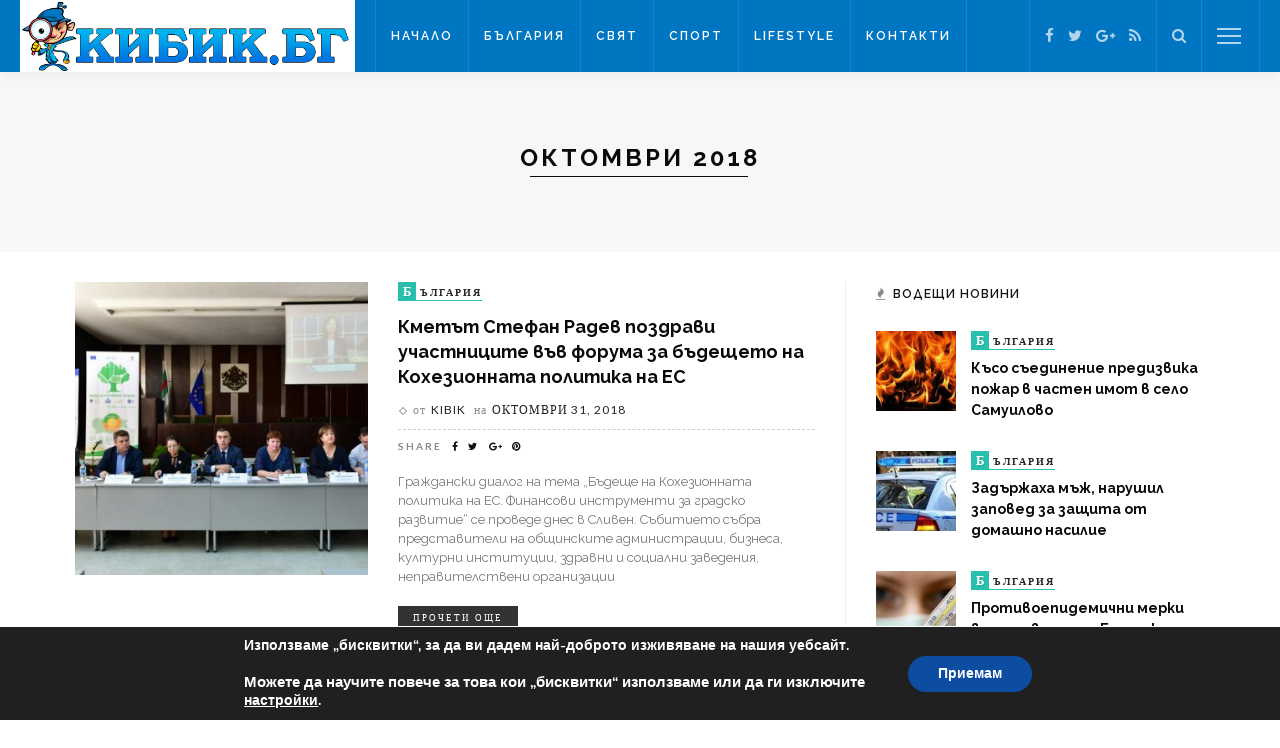

--- FILE ---
content_type: text/html; charset=UTF-8
request_url: https://kibik.bg/2018/10/
body_size: 19390
content:
<!DOCTYPE html>
<html lang="bg-BG"
	prefix="og: https://ogp.me/ns#" >
<head>
	<!--meta tag-->
	<meta charset="UTF-8"/>
	<meta http-equiv="X-UA-Compatible" content="IE=edge">
	<meta name="viewport" content="width=device-width, initial-scale=1.0">
	<link rel="profile" href="https://gmpg.org/xfn/11"/>
	<link rel="pingback" href="https://kibik.bg/xmlrpc.php"/>

	<title>октомври, 2018 | Кибик</title>
<script type="application/javascript">var ruby_ajax_url = "https://kibik.bg/wp-admin/admin-ajax.php"</script><!--[if lt IE 9]><script src="https://html5shim.googlecode.com/svn/trunk/html5.js"></script><![endif]-->
<!-- All In One SEO Pack 3.7.1[360,394] -->

<meta name="keywords"  content="България,lifestyle" />
<meta name="robots" content="noindex,follow" />
<link rel="next" href="https://kibik.bg/2018/10/page/2/" />

<script type="application/ld+json" class="aioseop-schema">{"@context":"https://schema.org","@graph":[{"@type":"Organization","@id":"https://kibik.bg/#organization","url":"https://kibik.bg/","name":"Kibik","sameAs":["https://bg-bg.facebook.com/people/Kibik-BG/100013341013981","https://plus.google.com/118120290662623053519","https://twitter.com/KibikBG"]},{"@type":"WebSite","@id":"https://kibik.bg/#website","url":"https://kibik.bg/","name":"Кибик","publisher":{"@id":"https://kibik.bg/#organization"},"potentialAction":{"@type":"SearchAction","target":"https://kibik.bg/?s={search_term_string}","query-input":"required name=search_term_string"}},{"@type":"CollectionPage","@id":"https://kibik.bg/2018/10/#collectionpage","url":"https://kibik.bg/2018/10/","inLanguage":"bg-BG","name":"Month: октомври 2018","isPartOf":{"@id":"https://kibik.bg/#website"},"breadcrumb":{"@id":"https://kibik.bg/2018/10/#breadcrumblist"}},{"@type":"BreadcrumbList","@id":"https://kibik.bg/2018/10/#breadcrumblist","itemListElement":[{"@type":"ListItem","position":1,"item":{"@type":"WebPage","@id":"https://kibik.bg/","url":"https://kibik.bg/","name":"Кибик - Новини Сливен, Новини Бургас, Новини Ямбол"}},{"@type":"ListItem","position":2,"item":{"@type":"WebPage","@id":"https://kibik.bg/2018/","url":"https://kibik.bg/2018/","name":"Year: 2018"}},{"@type":"ListItem","position":3,"item":{"@type":"WebPage","@id":"https://kibik.bg/2018/10/","url":"https://kibik.bg/2018/10/","name":"Month: октомври 2018"}}]}]}</script>
<link rel="canonical" href="https://kibik.bg/2018/10/" />
<!-- All In One SEO Pack -->
<link rel='dns-prefetch' href='//fonts.googleapis.com' />
<link rel='dns-prefetch' href='//s.w.org' />
<link rel="alternate" type="application/rss+xml" title="Кибик &raquo; Хранилка" href="https://kibik.bg/feed/" />
<link rel="alternate" type="application/rss+xml" title="Кибик &raquo; Хранилка за коментари" href="https://kibik.bg/comments/feed/" />
		<script type="text/javascript">
			window._wpemojiSettings = {"baseUrl":"https:\/\/s.w.org\/images\/core\/emoji\/11.2.0\/72x72\/","ext":".png","svgUrl":"https:\/\/s.w.org\/images\/core\/emoji\/11.2.0\/svg\/","svgExt":".svg","source":{"concatemoji":"https:\/\/kibik.bg\/wp-includes\/js\/wp-emoji-release.min.js?ver=5646be93c02728f91d2dac9ebff0c832"}};
			!function(e,a,t){var n,r,o,i=a.createElement("canvas"),p=i.getContext&&i.getContext("2d");function s(e,t){var a=String.fromCharCode;p.clearRect(0,0,i.width,i.height),p.fillText(a.apply(this,e),0,0);e=i.toDataURL();return p.clearRect(0,0,i.width,i.height),p.fillText(a.apply(this,t),0,0),e===i.toDataURL()}function c(e){var t=a.createElement("script");t.src=e,t.defer=t.type="text/javascript",a.getElementsByTagName("head")[0].appendChild(t)}for(o=Array("flag","emoji"),t.supports={everything:!0,everythingExceptFlag:!0},r=0;r<o.length;r++)t.supports[o[r]]=function(e){if(!p||!p.fillText)return!1;switch(p.textBaseline="top",p.font="600 32px Arial",e){case"flag":return s([55356,56826,55356,56819],[55356,56826,8203,55356,56819])?!1:!s([55356,57332,56128,56423,56128,56418,56128,56421,56128,56430,56128,56423,56128,56447],[55356,57332,8203,56128,56423,8203,56128,56418,8203,56128,56421,8203,56128,56430,8203,56128,56423,8203,56128,56447]);case"emoji":return!s([55358,56760,9792,65039],[55358,56760,8203,9792,65039])}return!1}(o[r]),t.supports.everything=t.supports.everything&&t.supports[o[r]],"flag"!==o[r]&&(t.supports.everythingExceptFlag=t.supports.everythingExceptFlag&&t.supports[o[r]]);t.supports.everythingExceptFlag=t.supports.everythingExceptFlag&&!t.supports.flag,t.DOMReady=!1,t.readyCallback=function(){t.DOMReady=!0},t.supports.everything||(n=function(){t.readyCallback()},a.addEventListener?(a.addEventListener("DOMContentLoaded",n,!1),e.addEventListener("load",n,!1)):(e.attachEvent("onload",n),a.attachEvent("onreadystatechange",function(){"complete"===a.readyState&&t.readyCallback()})),(n=t.source||{}).concatemoji?c(n.concatemoji):n.wpemoji&&n.twemoji&&(c(n.twemoji),c(n.wpemoji)))}(window,document,window._wpemojiSettings);
		</script>
		<style type="text/css">
img.wp-smiley,
img.emoji {
	display: inline !important;
	border: none !important;
	box-shadow: none !important;
	height: 1em !important;
	width: 1em !important;
	margin: 0 .07em !important;
	vertical-align: -0.1em !important;
	background: none !important;
	padding: 0 !important;
}
</style>
	<link rel='stylesheet' id='ruby-shortcodes-styles-css'  href='https://kibik.bg/wp-content/plugins/innovation-ruby-shortcodes/ruby-shortcodes-style.css?ver=1.0' type='text/css' media='all' />
<link rel='stylesheet' id='wp-block-library-css'  href='https://kibik.bg/wp-includes/css/dist/block-library/style.min.css?ver=5646be93c02728f91d2dac9ebff0c832' type='text/css' media='all' />
<link rel='stylesheet' id='contact-form-7-css'  href='https://kibik.bg/wp-content/plugins/contact-form-7/includes/css/styles.css?ver=5.1.3' type='text/css' media='all' />
<link rel='stylesheet' id='innovation-ruby-external-style-css'  href='https://kibik.bg/wp-content/themes/innovation/assets/external_script/ruby-external-style.css?ver=2.1' type='text/css' media='all' />
<link rel='stylesheet' id='innovation-ruby-main-style-css'  href='https://kibik.bg/wp-content/themes/innovation/assets/css/ruby-style.css?ver=2.1' type='text/css' media='all' />
<link rel='stylesheet' id='innovation-ruby-responsive-style-css'  href='https://kibik.bg/wp-content/themes/innovation/assets/css/ruby-responsive.css?ver=2.1' type='text/css' media='all' />
<link rel='stylesheet' id='innovation-ruby-default-style-css'  href='https://kibik.bg/wp-content/themes/innovation/style.css?ver=2.1' type='text/css' media='all' />
<link rel='stylesheet' id='innovation-ruby-custom-style-css'  href='https://kibik.bg/wp-content/themes/innovation/custom/custom.css?ver=1.0' type='text/css' media='all' />
<link rel='stylesheet' id='redux-google-fonts-innovation_ruby_theme_options-css'  href='https://fonts.googleapis.com/css?family=Raleway%3A100%2C200%2C300%2C400%2C500%2C600%2C700%2C800%2C900%7CLato%3A400%2C700&#038;subset=latin&#038;ver=1485936359' type='text/css' media='all' />
<link rel='stylesheet' id='moove_gdpr_frontend-css'  href='https://kibik.bg/wp-content/plugins/gdpr-cookie-compliance/dist/styles/gdpr-main.css?ver=4.3.2' type='text/css' media='all' />
<style id='moove_gdpr_frontend-inline-css' type='text/css'>
#moove_gdpr_cookie_modal,#moove_gdpr_cookie_info_bar,.gdpr_cookie_settings_shortcode_content{font-family:Nunito,sans-serif}#moove_gdpr_save_popup_settings_button{background-color:#373737;color:#fff}#moove_gdpr_save_popup_settings_button:hover{background-color:#000}#moove_gdpr_cookie_info_bar .moove-gdpr-info-bar-container .moove-gdpr-info-bar-content a.mgbutton,#moove_gdpr_cookie_info_bar .moove-gdpr-info-bar-container .moove-gdpr-info-bar-content button.mgbutton{background-color:#0c4da2}#moove_gdpr_cookie_modal .moove-gdpr-modal-content .moove-gdpr-modal-footer-content .moove-gdpr-button-holder a.mgbutton,#moove_gdpr_cookie_modal .moove-gdpr-modal-content .moove-gdpr-modal-footer-content .moove-gdpr-button-holder button.mgbutton,.gdpr_cookie_settings_shortcode_content .gdpr-shr-button.button-green{background-color:#0c4da2;border-color:#0c4da2}#moove_gdpr_cookie_modal .moove-gdpr-modal-content .moove-gdpr-modal-footer-content .moove-gdpr-button-holder a.mgbutton:hover,#moove_gdpr_cookie_modal .moove-gdpr-modal-content .moove-gdpr-modal-footer-content .moove-gdpr-button-holder button.mgbutton:hover,.gdpr_cookie_settings_shortcode_content .gdpr-shr-button.button-green:hover{background-color:#fff;color:#0c4da2}#moove_gdpr_cookie_modal .moove-gdpr-modal-content .moove-gdpr-modal-close i,#moove_gdpr_cookie_modal .moove-gdpr-modal-content .moove-gdpr-modal-close span.gdpr-icon{background-color:#0c4da2;border:1px solid #0c4da2}#moove_gdpr_cookie_modal .moove-gdpr-modal-content .moove-gdpr-modal-close i:hover,#moove_gdpr_cookie_modal .moove-gdpr-modal-content .moove-gdpr-modal-close span.gdpr-icon:hover,#moove_gdpr_cookie_info_bar span[data-href]>u.change-settings-button{color:#0c4da2}#moove_gdpr_cookie_modal .moove-gdpr-modal-content .moove-gdpr-modal-left-content #moove-gdpr-menu li.menu-item-selected a span.gdpr-icon,#moove_gdpr_cookie_modal .moove-gdpr-modal-content .moove-gdpr-modal-left-content #moove-gdpr-menu li.menu-item-selected button span.gdpr-icon{color:inherit}#moove_gdpr_cookie_modal .moove-gdpr-modal-content .moove-gdpr-modal-left-content #moove-gdpr-menu li:hover a,#moove_gdpr_cookie_modal .moove-gdpr-modal-content .moove-gdpr-modal-left-content #moove-gdpr-menu li:hover button{color:#000}#moove_gdpr_cookie_modal .moove-gdpr-modal-content .moove-gdpr-modal-left-content #moove-gdpr-menu li a span.gdpr-icon,#moove_gdpr_cookie_modal .moove-gdpr-modal-content .moove-gdpr-modal-left-content #moove-gdpr-menu li button span.gdpr-icon{color:inherit}#moove_gdpr_cookie_modal .gdpr-acc-link{line-height:0;font-size:0;color:transparent;position:absolute}#moove_gdpr_cookie_modal .moove-gdpr-modal-content .moove-gdpr-modal-close:hover i,#moove_gdpr_cookie_modal .moove-gdpr-modal-content .moove-gdpr-modal-left-content #moove-gdpr-menu li a,#moove_gdpr_cookie_modal .moove-gdpr-modal-content .moove-gdpr-modal-left-content #moove-gdpr-menu li button,#moove_gdpr_cookie_modal .moove-gdpr-modal-content .moove-gdpr-modal-left-content #moove-gdpr-menu li button i,#moove_gdpr_cookie_modal .moove-gdpr-modal-content .moove-gdpr-modal-left-content #moove-gdpr-menu li a i,#moove_gdpr_cookie_modal .moove-gdpr-modal-content .moove-gdpr-tab-main .moove-gdpr-tab-main-content a:hover,#moove_gdpr_cookie_info_bar.moove-gdpr-dark-scheme .moove-gdpr-info-bar-container .moove-gdpr-info-bar-content a.mgbutton:hover,#moove_gdpr_cookie_info_bar.moove-gdpr-dark-scheme .moove-gdpr-info-bar-container .moove-gdpr-info-bar-content button.mgbutton:hover,#moove_gdpr_cookie_info_bar.moove-gdpr-dark-scheme .moove-gdpr-info-bar-container .moove-gdpr-info-bar-content a:hover,#moove_gdpr_cookie_info_bar.moove-gdpr-dark-scheme .moove-gdpr-info-bar-container .moove-gdpr-info-bar-content button:hover,#moove_gdpr_cookie_info_bar.moove-gdpr-dark-scheme .moove-gdpr-info-bar-container .moove-gdpr-info-bar-content span.change-settings-button:hover,#moove_gdpr_cookie_info_bar.moove-gdpr-dark-scheme .moove-gdpr-info-bar-container .moove-gdpr-info-bar-content u.change-settings-button:hover,#moove_gdpr_cookie_info_bar span[data-href]>u.change-settings-button{color:#0c4da2}#moove_gdpr_cookie_modal .moove-gdpr-modal-content .moove-gdpr-modal-left-content #moove-gdpr-menu li.menu-item-selected a,#moove_gdpr_cookie_modal .moove-gdpr-modal-content .moove-gdpr-modal-left-content #moove-gdpr-menu li.menu-item-selected button{color:#000}#moove_gdpr_cookie_modal .moove-gdpr-modal-content .moove-gdpr-modal-left-content #moove-gdpr-menu li.menu-item-selected a i,#moove_gdpr_cookie_modal .moove-gdpr-modal-content .moove-gdpr-modal-left-content #moove-gdpr-menu li.menu-item-selected button i{color:#000}#moove_gdpr_cookie_modal.lity-hide{display:none}@font-face{font-family:moovegdpr;src:url(https://kibik.bg/wp-content/plugins/gdpr-cookie-compliance/dist/fonts/moovegdpr.eot);src:url(https://kibik.bg/wp-content/plugins/gdpr-cookie-compliance/dist/fonts/moovegdpr.eot#iefix) format('embedded-opentype'),url(https://kibik.bg/wp-content/plugins/gdpr-cookie-compliance/dist/fonts/moovegdpr.ttf) format('truetype'),url(https://kibik.bg/wp-content/plugins/gdpr-cookie-compliance/dist/fonts/moovegdpr.woff) format('woff'),url(https://kibik.bg/wp-content/plugins/gdpr-cookie-compliance/dist/fonts/moovegdpr.svg#moovegdpr) format('svg');font-weight:normal;font-style:normal;font-display:swap}
</style>
<script type='text/javascript' src='https://kibik.bg/wp-includes/js/jquery/jquery.js?ver=1.12.4'></script>
<script type='text/javascript' src='https://kibik.bg/wp-includes/js/jquery/jquery-migrate.min.js?ver=1.4.1'></script>
<link rel='https://api.w.org/' href='https://kibik.bg/wp-json/' />
<link rel="EditURI" type="application/rsd+xml" title="RSD" href="https://kibik.bg/xmlrpc.php?rsd" />
<link rel="wlwmanifest" type="application/wlwmanifest+xml" href="https://kibik.bg/wp-includes/wlwmanifest.xml" /> 

<link rel="icon" href="https://kibik.bg/wp-content/uploads/2016/09/favicon.png" sizes="32x32" />
<link rel="icon" href="https://kibik.bg/wp-content/uploads/2016/09/favicon.png" sizes="192x192" />
<link rel="apple-touch-icon-precomposed" href="https://kibik.bg/wp-content/uploads/2016/09/favicon.png" />
<meta name="msapplication-TileImage" content="https://kibik.bg/wp-content/uploads/2016/09/favicon.png" />
<style type="text/css" media="all">.main-nav-wrap ul.main-nav-inner > li > a, .nav-right-col {line-height: 72px;}.mobile-nav-button, .header-style-1 .logo-inner img{ height: 72px;}.ruby-is-stick .main-nav-wrap ul.main-nav-inner > li > a, .ruby-is-stick .nav-right-col { line-height: 48px;}.ruby-is-stick .mobile-nav-button{ height: 48px;}.header-style-1 .ruby-is-stick .logo-inner img{ height:48px;}@media only screen and (max-width: 991px) {.header-style-1 .nav-bar-wrap .main-nav-wrap ul.main-nav-inner > li > a, .header-style-1 .nav-bar-wrap .nav-right-col{line-height: 48px;}.header-style-1 .nav-bar-wrap .logo-inner img, .header-style-1 .nav-bar-wrap .mobile-nav-button{ height:48px;}}.nav-bar-wrap{ background-color: #0076c2!important; }.is-sub-menu{ -webkit-box-shadow: 0 1px 10px 1px rgba(0, 0, 0, 0.08); box-shadow: 0 1px 10px 1px rgba(0, 0, 0, 0.08); }.main-nav-wrap ul.main-nav-inner > li.current-menu-item > a, .main-nav-wrap ul.main-nav-inner > li:hover > a,.main-nav-wrap ul.main-nav-inner > li:focus > a, .is-sub-menu li.menu-item a:hover, .is-sub-menu li.menu-item a:focus,.mobile-nav-wrap a:hover, .meta-info-el a:hover, .meta-info-el a:focus, .twitter-content.post-excerpt a,.entry a:not(button):hover, .entry a:not(button):focus, .entry blockquote:before, .logged-in-as a:hover, .logged-in-as a:focus,.user-name h3 a:hover, .user-name h3 a:focus{ color :#0076c2;}button[type="submit"], input[type="submit"], .page-numbers.current, a.page-numbers:hover, a.page-numbers:focus, .nav-bar-wrap,.cate-text-first, .btn:hover, .btn:focus, .is-light-text .btn:hover, .is-light-text .btn:focus, .widget_mc4wp_form_widget form,#ruby-back-top i:hover:before, #ruby-back-top i:hover:after, .single-page-links > *:hover, .single-page-links > *:focus, .single-page-links > span,.entry blockquote:after, .author-title a, .single-tag-wrap a:hover, .single-tag-wrap a:focus, #cancel-comment-reply-link:hover, #cancel-comment-reply-link:focus,a.comment-reply-link:hover, a.comment-reply-link:focus, .comment-edit-link:hover, .comment-edit-link:focus, .top-footer-wrap .widget_mc4wp_form_widget,.related-wrap .ruby-related-slider-nav:hover, .related-wrap .ruby-related-slider-nav:focus, .close-aside-wrap a:hover, .ruby-close-aside-bar a:focus,.archive-page-header .author-social a:hover, .archive-page-header .author-social a:hover:focus, .user-post-link a, .number-post, .btn-load-more{ background-color :#0076c2;}.cate-text{ border-color: #0076c2;} .is-sub-menu li.menu-item a:hover,  .is-sub-menu li.menu-item a:focus{ color: #0076c2;}.main-nav-wrap ul.main-nav-inner > li.current-menu-item > a,.main-nav-wrap ul.main-nav-inner > li > a:hover, .main-nav-wrap ul.main-nav-inner > li > a:focus{ color : #0076c2;}.left-mobile-nav-button.mobile-nav-button, .nav-right-col, .main-nav-wrap ul.main-nav-inner > li:first-child > a, .main-nav-wrap ul.main-nav-inner > li > a, .nav-right-col > *{border-color: rgba(255,255,255,0.1);}a.is-cate-4 .cate-text-first,.cat-item-4 .number-post{ background-color :#f77a7a;}a.is-cate-4 .cate-text{ border-color :#f77a7a;}a.is-cate-6 .cate-text-first,.cat-item-6 .number-post{ background-color :#29bfad;}a.is-cate-6 .cate-text{ border-color :#29bfad;}a.is-cate-3 .cate-text-first,.cat-item-3 .number-post{ background-color :#bd98e2;}a.is-cate-3 .cate-text{ border-color :#bd98e2;}a.is-cate-5 .cate-text-first,.cat-item-5 .number-post{ background-color :#9adca4;}a.is-cate-5 .cate-text{ border-color :#9adca4;}.entry h1, .entry h2, .entry h3, .entry h4, .entry h5, .entry h6{ font-family :Raleway;}.entry h1, .entry h2, .entry h3, .entry h4, .entry h5, .entry h6{ font-weight :700;}.entry h1, .entry h2, .entry h3, .entry h4, .entry h5, .entry h6{ text-transform :inherit;}.entry h1, .entry h2, .entry h3, .entry h4, .entry h5, .entry h6{ color :#0a0a0a;}.post-title.is-big-title { font-size :26px; }.post-title.is-small-title { font-size :14px; }.post-title.single-title { font-size :36px; }.post-excerpt, .entry.post-excerpt { font-size :13px; }#footer-copyright.is-background-color{ background-color: #282828;}</style><style type="text/css" title="dynamic-css" class="options-output">.header-style-2{background-color:#242424;background-repeat:no-repeat;background-size:cover;background-attachment:fixed;background-position:center center;}.footer-area{background-color:#282828;background-repeat:no-repeat;background-size:cover;background-attachment:fixed;background-position:center center;background-image:url('https://kibik.bg/wp-content/uploads/2016/01/footer-1.jpg');}body{font-family:Raleway;line-height:24px;font-weight:400;font-style:normal;color:#111111;font-size:14px;}.post-title,.review-info-score,.review-as{font-family:Raleway;text-transform:inherit;font-weight:700;font-style:normal;color:#0a0a0a;font-size:18px;}.post-meta-info,.review-info-intro{font-family:Lato;text-transform:uppercase;letter-spacing:1px;font-weight:400;font-style:normal;color:#232323;font-size:12px;}.post-cate-info,.box-share ,.post-share-bar{font-family:Lato;text-transform:uppercase;letter-spacing:2px;font-weight:700;font-style:normal;font-size:10px;}.post-btn,.pagination-load-more{font-family:Lato;text-transform:uppercase;letter-spacing:2px;font-weight:400;font-style:normal;font-size:10px;}.main-nav-wrap ul.main-nav-inner > li > a,.mobile-nav-wrap{font-family:Raleway;text-transform:uppercase;letter-spacing:2px;font-weight:600;font-style:normal;font-size:12px;}.is-sub-menu li.menu-item,.mobile-nav-wrap .show-sub-menu > .sub-menu{font-family:Raleway;text-transform:uppercase;letter-spacing:1px;font-weight:600;font-style:normal;font-size:10px;}.widget-title,.block-title{font-family:Raleway;text-transform:uppercase;letter-spacing:1px;font-weight:600;font-style:normal;color:#141414;font-size:12px;}</style>
</head><!--#header-->

<body class="archive date ruby-body is-full-width is-header-style-1" itemscope  itemtype="https://schema.org/WebPage" >

<div class="main-aside-wrap">
			<div class="close-aside-wrap only-mobile">
			<a href="#" id="ruby-close-aside-bar">close</a>
		</div>
		<div class="main-aside-inner">
		<div class="aside-header-wrap">
			
	<div class="aside-logo-wrap">
		<div class="aside-logo-inner">
							<a href="https://kibik.bg/" class="logo" title="Кибик">
					<img data-at2x="https://kibik.bg/wp-content/uploads/2016/09/kibik-logo2.png" src="https://kibik.bg/wp-content/uploads/2016/09/kibik-logo2.png" height="130" width="604"   alt="Кибик">
				</a>
					</div>
	</div><!--#aside logo wrap -->
							<div class="social-link-info clearfix nav-social-wrap"><a class="color-facebook" title="Facebook" href="https://www.facebook.com/profile.php?id=100013341013981" target="_blank"><i class="fa fa-facebook"></i></a><a class="color-twitter" title="Twitter" href="https://twitter.com/KibikBG" target="_blank"><i class="fa fa-twitter"></i></a><a class="color-google" title="Google+" href="https://plus.google.com/118120290662623053519" target="_blank"><i class="fa fa-google-plus"></i></a><a class="color-rss" title="Rss" href="https://kibik.bg/feed" target="_blank"><i class="fa fa-rss"></i></a></div><!--#social icon -->					</div>

		<div id="mobile-navigation" class="mobile-nav-wrap">
	<ul id="menu-main-menu" class="mobile-nav-inner"><li id="menu-item-1105" class="menu-item menu-item-type-custom menu-item-object-custom menu-item-1105"><a href="/">Начало</a></li>
<li id="menu-item-1228" class="menu-item menu-item-type-taxonomy menu-item-object-category menu-item-1228 is-category-6"><a href="https://kibik.bg/category/%d0%bd%d0%be%d0%b2%d0%b8%d0%bd%d0%b8-%d0%be%d1%82-%d0%b1%d1%8a%d0%bb%d0%b3%d0%b0%d1%80%d0%b8%d1%8f/">България</a></li>
<li id="menu-item-1229" class="menu-item menu-item-type-taxonomy menu-item-object-category menu-item-1229 is-category-3"><a href="https://kibik.bg/category/%d0%bd%d0%be%d0%b2%d0%b8%d0%bd%d0%b8-%d0%be%d1%82-%d1%81%d0%b2%d0%b5%d1%82%d0%b0/">Свят</a></li>
<li id="menu-item-1226" class="menu-item menu-item-type-taxonomy menu-item-object-category menu-item-1226 is-category-5"><a href="https://kibik.bg/category/%d1%81%d0%bf%d0%be%d1%80%d1%82%d0%bd%d0%b8-%d0%bd%d0%be%d0%b2%d0%b8%d0%bd%d0%b8/">Спорт</a></li>
<li id="menu-item-1227" class="menu-item menu-item-type-taxonomy menu-item-object-category menu-item-1227 is-category-4"><a href="https://kibik.bg/category/life-style/">LifeStyle</a></li>
<li id="menu-item-1225" class="menu-item menu-item-type-post_type menu-item-object-page menu-item-1225"><a href="https://kibik.bg/%d0%ba%d0%be%d0%bd%d1%82%d0%b0%d0%ba%d1%82%d0%b8/">Контакти</a></li>
</ul></div><!--#mobile navigation-->
					<div class="aside-content-wrap">
									<aside class="widget block-post-widget"><div class="widget-title"><h3>Последни новини</h3></div><div class="post-widget-inner">
<div class="post-wrap post-small-list ruby-animated-image ruby-zoom">
	<div class="post-thumb-outer">
		<div class=" post-thumb is-image ruby-holder"><a href="https://kibik.bg/%d0%ba%d1%8a%d1%81%d0%be-%d1%81%d1%8a%d0%b5%d0%b4%d0%b8%d0%bd%d0%b5%d0%bd%d0%b8%d0%b5-%d0%bf%d1%80%d0%b5%d0%b4%d0%b8%d0%b7%d0%b2%d0%b8%d0%ba%d0%b0-%d0%bf%d0%be%d0%b6%d0%b0%d1%80-%d0%b2-%d1%87%d0%b0-4/" title="Късо съединение предизвика пожар в частен имот в село Самуилово" rel="bookmark"><img width="105" height="105" src="https://kibik.bg/wp-content/uploads/2016/09/пожар-105x105.jpg"  alt="pojar-ogyn"/></a></div><!--#thumb wrap-->			</div>
	<div class="post-header">
		<div class="post-cate-info is-dark-text is-relative"><a class="cate-info-el is-cate-6" href="https://kibik.bg/category/%d0%bd%d0%be%d0%b2%d0%b8%d0%bd%d0%b8-%d0%be%d1%82-%d0%b1%d1%8a%d0%bb%d0%b3%d0%b0%d1%80%d0%b8%d1%8f/" title="България"><span class="cate-text"><span class="cate-text-first">Б</span><span class="cate-text-remain">ългария</span></span></a></div><!--post cate info-->		<h3 class="post-title is-small-title"><a href="https://kibik.bg/%d0%ba%d1%8a%d1%81%d0%be-%d1%81%d1%8a%d0%b5%d0%b4%d0%b8%d0%bd%d0%b5%d0%bd%d0%b8%d0%b5-%d0%bf%d1%80%d0%b5%d0%b4%d0%b8%d0%b7%d0%b2%d0%b8%d0%ba%d0%b0-%d0%bf%d0%be%d0%b6%d0%b0%d1%80-%d0%b2-%d1%87%d0%b0-4/" rel="bookmark" title="Късо съединение предизвика пожар в частен имот в село Самуилово">Късо съединение предизвика пожар в частен имот в село Самуилово</a></h3><!--#post title-->	</div>
</div><!--#small list-->

<div class="post-wrap post-small-list ruby-animated-image ruby-zoom">
	<div class="post-thumb-outer">
		<div class=" post-thumb is-image ruby-holder"><a href="https://kibik.bg/%d0%b7%d0%b0%d0%b4%d1%8a%d1%80%d0%b6%d0%b0%d1%85%d0%b0-%d0%bc%d1%8a%d0%b6-%d0%bd%d0%b0%d1%80%d1%83%d1%88%d0%b8%d0%bb-%d0%b7%d0%b0%d0%bf%d0%be%d0%b2%d0%b5%d0%b4-%d0%b7%d0%b0-%d0%b7%d0%b0%d1%89%d0%b8-5/" title="Задържаха мъж, нарушил заповед за защита от домашно насилие" rel="bookmark"><img width="105" height="105" src="https://kibik.bg/wp-content/uploads/2017/10/policiq-105x105.jpg"  alt="policiq"/></a></div><!--#thumb wrap-->			</div>
	<div class="post-header">
		<div class="post-cate-info is-dark-text is-relative"><a class="cate-info-el is-cate-6" href="https://kibik.bg/category/%d0%bd%d0%be%d0%b2%d0%b8%d0%bd%d0%b8-%d0%be%d1%82-%d0%b1%d1%8a%d0%bb%d0%b3%d0%b0%d1%80%d0%b8%d1%8f/" title="България"><span class="cate-text"><span class="cate-text-first">Б</span><span class="cate-text-remain">ългария</span></span></a></div><!--post cate info-->		<h3 class="post-title is-small-title"><a href="https://kibik.bg/%d0%b7%d0%b0%d0%b4%d1%8a%d1%80%d0%b6%d0%b0%d1%85%d0%b0-%d0%bc%d1%8a%d0%b6-%d0%bd%d0%b0%d1%80%d1%83%d1%88%d0%b8%d0%bb-%d0%b7%d0%b0%d0%bf%d0%be%d0%b2%d0%b5%d0%b4-%d0%b7%d0%b0-%d0%b7%d0%b0%d1%89%d0%b8-5/" rel="bookmark" title="Задържаха мъж, нарушил заповед за защита от домашно насилие">Задържаха мъж, нарушил заповед за защита от домашно насилие</a></h3><!--#post title-->	</div>
</div><!--#small list-->

<div class="post-wrap post-small-list ruby-animated-image ruby-zoom">
	<div class="post-thumb-outer">
		<div class=" post-thumb is-image ruby-holder"><a href="https://kibik.bg/%d0%bf%d1%80%d0%be%d1%82%d0%b8%d0%b2%d0%be%d0%b5%d0%bf%d0%b8%d0%b4%d0%b5%d0%bc%d0%b8%d1%87%d0%bd%d0%b8-%d0%bc%d0%b5%d1%80%d0%ba%d0%b8-%d0%b2%d0%bb%d0%b8%d0%b7%d0%b0%d1%82-%d0%b2-%d1%81%d0%b8%d0%bb/" title="Противоепидемични мерки влизат в сила за Бургаска област" rel="bookmark"><img width="105" height="105" src="https://kibik.bg/wp-content/uploads/2016/12/grip-105x105.jpg"  alt="grip-bolest"/></a></div><!--#thumb wrap-->			</div>
	<div class="post-header">
		<div class="post-cate-info is-dark-text is-relative"><a class="cate-info-el is-cate-6" href="https://kibik.bg/category/%d0%bd%d0%be%d0%b2%d0%b8%d0%bd%d0%b8-%d0%be%d1%82-%d0%b1%d1%8a%d0%bb%d0%b3%d0%b0%d1%80%d0%b8%d1%8f/" title="България"><span class="cate-text"><span class="cate-text-first">Б</span><span class="cate-text-remain">ългария</span></span></a></div><!--post cate info-->		<h3 class="post-title is-small-title"><a href="https://kibik.bg/%d0%bf%d1%80%d0%be%d1%82%d0%b8%d0%b2%d0%be%d0%b5%d0%bf%d0%b8%d0%b4%d0%b5%d0%bc%d0%b8%d1%87%d0%bd%d0%b8-%d0%bc%d0%b5%d1%80%d0%ba%d0%b8-%d0%b2%d0%bb%d0%b8%d0%b7%d0%b0%d1%82-%d0%b2-%d1%81%d0%b8%d0%bb/" rel="bookmark" title="Противоепидемични мерки влизат в сила за Бургаска област">Противоепидемични мерки влизат в сила за Бургаска област</a></h3><!--#post title-->	</div>
</div><!--#small list-->

<div class="post-wrap post-small-list ruby-animated-image ruby-zoom">
	<div class="post-thumb-outer">
		<div class=" post-thumb is-image ruby-holder"><a href="https://kibik.bg/%d1%87%d0%b5%d1%82%d0%b8%d1%80%d0%b8-%d0%b2%d0%b5%d0%ba%d0%be%d0%b2%d0%bd%d0%b8-%d0%b4%d1%8a%d1%80%d0%b2%d0%b5%d1%82%d0%b0-%d1%83-%d0%bd%d0%b0%d1%81-%d1%81%d0%b0-%d0%be%d0%b1%d1%8f%d0%b2%d0%b5%d0%bd/" title="Четири вековни дървета у нас са обявени за защитени" rel="bookmark"><img width="105" height="105" src="https://kibik.bg/wp-content/uploads/2017/08/gora-105x105.jpg"  alt="gora"/></a></div><!--#thumb wrap-->			</div>
	<div class="post-header">
		<div class="post-cate-info is-dark-text is-relative"><a class="cate-info-el is-cate-6" href="https://kibik.bg/category/%d0%bd%d0%be%d0%b2%d0%b8%d0%bd%d0%b8-%d0%be%d1%82-%d0%b1%d1%8a%d0%bb%d0%b3%d0%b0%d1%80%d0%b8%d1%8f/" title="България"><span class="cate-text"><span class="cate-text-first">Б</span><span class="cate-text-remain">ългария</span></span></a></div><!--post cate info-->		<h3 class="post-title is-small-title"><a href="https://kibik.bg/%d1%87%d0%b5%d1%82%d0%b8%d1%80%d0%b8-%d0%b2%d0%b5%d0%ba%d0%be%d0%b2%d0%bd%d0%b8-%d0%b4%d1%8a%d1%80%d0%b2%d0%b5%d1%82%d0%b0-%d1%83-%d0%bd%d0%b0%d1%81-%d1%81%d0%b0-%d0%be%d0%b1%d1%8f%d0%b2%d0%b5%d0%bd/" rel="bookmark" title="Четири вековни дървета у нас са обявени за защитени">Четири вековни дървета у нас са обявени за защитени</a></h3><!--#post title-->	</div>
</div><!--#small list-->
</div><!--#post widget inner --></aside><aside class="widget widget_categories"><div class="widget-title"><h3>Категории</h3></div>		<ul>
				<li class="cat-item cat-item-4"><a href="https://kibik.bg/category/life-style/" title="новини лайфстайл, LifeStyle, новини начин на живот">LifeStyle<span class="number-post">11&nbsp;711</span></a>
</li>
	<li class="cat-item cat-item-6"><a href="https://kibik.bg/category/%d0%bd%d0%be%d0%b2%d0%b8%d0%bd%d0%b8-%d0%be%d1%82-%d0%b1%d1%8a%d0%bb%d0%b3%d0%b0%d1%80%d0%b8%d1%8f/" title="новини от България, България новини, Новините от България">България<span class="number-post">40&nbsp;634</span></a>
</li>
	<li class="cat-item cat-item-3"><a href="https://kibik.bg/category/%d0%bd%d0%be%d0%b2%d0%b8%d0%bd%d0%b8-%d0%be%d1%82-%d1%81%d0%b2%d0%b5%d1%82%d0%b0/" title="новини от света, свят новини, световни новини">Свят<span class="number-post">1&nbsp;183</span></a>
</li>
	<li class="cat-item cat-item-5"><a href="https://kibik.bg/category/%d1%81%d0%bf%d0%be%d1%80%d1%82%d0%bd%d0%b8-%d0%bd%d0%be%d0%b2%d0%b8%d0%bd%d0%b8/" title="спортни новини, новини спорт, бг футбол, цска, левски, лудогорец, славия, локо пд, ботев пд, новини тенис, новини волейбол, новини баскетбол, новини борба">Спорт<span class="number-post">1&nbsp;302</span></a>
</li>
		</ul>
			</aside>							</div>
		
	</div>
</div><!--#main aside wrap -->



<div class="main-site-outer">
	
<nav class="header-style-1 clearfix is-sticky is-shadow">
	<div class="nav-bar-outer">
		<div class="nav-bar-wrap">
			<div class="nav-bar-fw">
			<div class="nav-bar-inner clearfix">

				<div class="nav-left-col">
					
<div class="logo-wrap"  itemscope  itemtype="https://schema.org/Organization" >
	<div class="logo-inner">
						<a href="https://kibik.bg/" class="logo" title="Кибик">
			<img data-at2x="https://kibik.bg/wp-content/uploads/2016/09/kibik-logo2.png" src="https://kibik.bg/wp-content/uploads/2016/09/kibik-logo2w.png" height="130" width="604"   alt="Кибик" >
		</a>
				<meta itemprop="name" content="Кибик">
			</div>
</div><!--#logo wrap -->
					<div id="navigation" class="main-nav-wrap"  role="navigation"  itemscope  itemtype="https://schema.org/SiteNavigationElement" >
	<ul id="menu-main-menu-1" class="main-nav-inner"><li class="menu-item menu-item-type-custom menu-item-object-custom menu-item-1105"><a href="/">Начало</a></li><li class="menu-item menu-item-type-taxonomy menu-item-object-category menu-item-1228 is-category-6"><a href="https://kibik.bg/category/%d0%bd%d0%be%d0%b2%d0%b8%d0%bd%d0%b8-%d0%be%d1%82-%d0%b1%d1%8a%d0%bb%d0%b3%d0%b0%d1%80%d0%b8%d1%8f/">България</a></li><li class="menu-item menu-item-type-taxonomy menu-item-object-category menu-item-1229 is-category-3"><a href="https://kibik.bg/category/%d0%bd%d0%be%d0%b2%d0%b8%d0%bd%d0%b8-%d0%be%d1%82-%d1%81%d0%b2%d0%b5%d1%82%d0%b0/">Свят</a></li><li class="menu-item menu-item-type-taxonomy menu-item-object-category menu-item-1226 is-category-5"><a href="https://kibik.bg/category/%d1%81%d0%bf%d0%be%d1%80%d1%82%d0%bd%d0%b8-%d0%bd%d0%be%d0%b2%d0%b8%d0%bd%d0%b8/">Спорт</a></li><li class="menu-item menu-item-type-taxonomy menu-item-object-category menu-item-1227 is-category-4"><a href="https://kibik.bg/category/life-style/">LifeStyle</a></li><li class="menu-item menu-item-type-post_type menu-item-object-page menu-item-1225"><a href="https://kibik.bg/%d0%ba%d0%be%d0%bd%d1%82%d0%b0%d0%ba%d1%82%d0%b8/">Контакти</a></li></ul></div><!--#navigaiton-->				</div>

				<div class="nav-right-col">
											<div class="social-link-info clearfix nav-social-wrap"><a class="color-facebook" title="Facebook" href="https://www.facebook.com/profile.php?id=100013341013981" target="_blank"><i class="fa fa-facebook"></i></a><a class="color-twitter" title="Twitter" href="https://twitter.com/KibikBG" target="_blank"><i class="fa fa-twitter"></i></a><a class="color-google" title="Google+" href="https://plus.google.com/118120290662623053519" target="_blank"><i class="fa fa-google-plus"></i></a><a class="color-rss" title="Rss" href="https://kibik.bg/feed" target="_blank"><i class="fa fa-rss"></i></a></div><!--#social icon -->					
											﻿<div class="nav-search-wrap">

	<a href="#" id="ruby-ajax-form-search" title="Търси" class="nav-search-icon">
		<i class="fa fa-search"></i>
	</a><!--#nav search button-->

	<div id="nav-search-from" class="nav-search-from-wrap" style="display: none">
		<div class="nav-search-form-inner">
			﻿<form class="search-form" method="get" action="https://kibik.bg/">
	<fieldset>
		<input id="ruby-search-input" type="text" class="field" name="s" value="" placeholder="търси&hellip;">
		<input type="submit" value="Търси" class="btn">
	</fieldset>
</form>
		</div>
	</div>
</div>
					
					﻿<div class="is-show mobile-nav-button">
	<a href="#" class="ruby-trigger" title="меню">
		<span class="icon-wrap"></span>
	</a>
</div><!-- #mobile menu button-->
				</div>
			</div>

			</div>
		</div>
	</div>
	
</nav><!--#nav outer -->
	<div class="main-site-wrap">
		<div class="side-area-mask"></div>
		<div class="site-wrap-outer">
			<div id="ruby-site-wrap" class="clearfix">
				<div class="archive-page-header">
	<div class="archive-title-wrap">
		<h1 class="archive-title post-title">
			октомври 2018		</h1>
	</div>
</div><div class="ruby-page-wrap ruby-section row page-layout-wrap is-list-sgrid-layout no-big-first is-sidebar-right ruby-container"><div class="ruby-content-wrap page-layout-inner col-md-8 col-sm-12 content-with-sidebar" ><div class="ruby-ajax-wrap"><div class="row ruby-content-inner"><div class="post-list-sgrid-outer col-xs-12">
<article class="post-wrap post-list row ruby-animated-image ruby-zoom">
	<div class="is-left-col col-sm-5 col-xs-12">
		<div class="post-thumb-outer">
			<div class=" post-thumb is-image ruby-holder"><a href="https://kibik.bg/%d0%ba%d0%bc%d0%b5%d1%82%d1%8a%d1%82-%d1%81%d1%82%d0%b5%d1%84%d0%b0%d0%bd-%d1%80%d0%b0%d0%b4%d0%b5%d0%b2-%d0%bf%d0%be%d0%b7%d0%b4%d1%80%d0%b0%d0%b2%d0%b8-%d1%83%d1%87%d0%b0%d1%81%d1%82%d0%bd%d0%b8-4/" title="Кметът Стефан Радев поздрави участниците във форума за бъдещето на Кохезионната политика на ЕС" rel="bookmark"><img width="350" height="350" src="https://kibik.bg/wp-content/uploads/2018/10/DSC_1321-350x350.jpg"  alt="DSC_1321"/></a></div><!--#thumb wrap-->											</div>
	</div>
	<div class="is-right-col col-sm-7 col-xs-12">
		<div class="post-header">
			<div class="post-cate-info is-dark-text is-relative"><a class="cate-info-el is-cate-6" href="https://kibik.bg/category/%d0%bd%d0%be%d0%b2%d0%b8%d0%bd%d0%b8-%d0%be%d1%82-%d0%b1%d1%8a%d0%bb%d0%b3%d0%b0%d1%80%d0%b8%d1%8f/" title="България"><span class="cate-text"><span class="cate-text-first">Б</span><span class="cate-text-remain">ългария</span></span></a></div><!--post cate info-->			<h3 class="post-title is-medium-title"><a href="https://kibik.bg/%d0%ba%d0%bc%d0%b5%d1%82%d1%8a%d1%82-%d1%81%d1%82%d0%b5%d1%84%d0%b0%d0%bd-%d1%80%d0%b0%d0%b4%d0%b5%d0%b2-%d0%bf%d0%be%d0%b7%d0%b4%d1%80%d0%b0%d0%b2%d0%b8-%d1%83%d1%87%d0%b0%d1%81%d1%82%d0%bd%d0%b8-4/" rel="bookmark" title="Кметът Стефан Радев поздрави участниците във форума за бъдещето на Кохезионната политика на ЕС">Кметът Стефан Радев поздрави участниците във форума за бъдещето на Кохезионната политика на ЕС</a></h3><!--#post title-->			<div class="post-meta-info">﻿<span class="meta-info-el meta-info-author">
	<span class="meta-info-decs">от</span>
	<a class="vcard author" href="https://kibik.bg/author/kibik/">
	kibik	</a>
</span><!--#author meta-->
﻿<span class="meta-info-el meta-info-date">
	<span class="meta-info-decs">на</span>
	<time class="date updated" datetime="2018-10-31T19:53:24+00:00">октомври 31, 2018</time>
</span><!--#date meta-->

</div><!--#meta info bar-->							<div class="post-share-bar is-relative is-dark-text is-cate-6"><span class="share-bar-decs">share</span><div class="share-bar-icon"><a href="http://www.facebook.com/sharer.php?u=https%3A%2F%2Fkibik.bg%2F%25d0%25ba%25d0%25bc%25d0%25b5%25d1%2582%25d1%258a%25d1%2582-%25d1%2581%25d1%2582%25d0%25b5%25d1%2584%25d0%25b0%25d0%25bd-%25d1%2580%25d0%25b0%25d0%25b4%25d0%25b5%25d0%25b2-%25d0%25bf%25d0%25be%25d0%25b7%25d0%25b4%25d1%2580%25d0%25b0%25d0%25b2%25d0%25b8-%25d1%2583%25d1%2587%25d0%25b0%25d1%2581%25d1%2582%25d0%25bd%25d0%25b8-4%2F" onclick="window.open(this.href, 'mywin','left=50,top=50,width=600,height=350,toolbar=0'); return false;"><i class="fa fa-facebook color-facebook"></i></a><a class="share-to-social" href="https://twitter.com/intent/tweet?text=%D0%9A%D0%BC%D0%B5%D1%82%D1%8A%D1%82+%D0%A1%D1%82%D0%B5%D1%84%D0%B0%D0%BD+%D0%A0%D0%B0%D0%B4%D0%B5%D0%B2+%D0%BF%D0%BE%D0%B7%D0%B4%D1%80%D0%B0%D0%B2%D0%B8+%D1%83%D1%87%D0%B0%D1%81%D1%82%D0%BD%D0%B8%D1%86%D0%B8%D1%82%D0%B5+%D0%B2%D1%8A%D0%B2+%D1%84%D0%BE%D1%80%D1%83%D0%BC%D0%B0+%D0%B7%D0%B0+%D0%B1%D1%8A%D0%B4%D0%B5%D1%89%D0%B5%D1%82%D0%BE+%D0%BD%D0%B0+%D0%9A%D0%BE%D1%85%D0%B5%D0%B7%D0%B8%D0%BE%D0%BD%D0%BD%D0%B0%D1%82%D0%B0+%D0%BF%D0%BE%D0%BB%D0%B8%D1%82%D0%B8%D0%BA%D0%B0+%D0%BD%D0%B0+%D0%95%D0%A1&amp;url=https%3A%2F%2Fkibik.bg%2F%25d0%25ba%25d0%25bc%25d0%25b5%25d1%2582%25d1%258a%25d1%2582-%25d1%2581%25d1%2582%25d0%25b5%25d1%2584%25d0%25b0%25d0%25bd-%25d1%2580%25d0%25b0%25d0%25b4%25d0%25b5%25d0%25b2-%25d0%25bf%25d0%25be%25d0%25b7%25d0%25b4%25d1%2580%25d0%25b0%25d0%25b2%25d0%25b8-%25d1%2583%25d1%2587%25d0%25b0%25d1%2581%25d1%2582%25d0%25bd%25d0%25b8-4%2F&amp;via=%D0%9A%D0%B8%D0%B1%D0%B8%D0%BA" onclick="window.open(this.href, 'mywin','left=50,top=50,width=600,height=350,toolbar=0'); return false;"><i class="fa fa-twitter color-twitter"></i></a> <a href="http://plus.google.com/share?url=https%3A%2F%2Fkibik.bg%2F%25d0%25ba%25d0%25bc%25d0%25b5%25d1%2582%25d1%258a%25d1%2582-%25d1%2581%25d1%2582%25d0%25b5%25d1%2584%25d0%25b0%25d0%25bd-%25d1%2580%25d0%25b0%25d0%25b4%25d0%25b5%25d0%25b2-%25d0%25bf%25d0%25be%25d0%25b7%25d0%25b4%25d1%2580%25d0%25b0%25d0%25b2%25d0%25b8-%25d1%2583%25d1%2587%25d0%25b0%25d1%2581%25d1%2582%25d0%25bd%25d0%25b8-4%2F" onclick="window.open(this.href, 'mywin','left=50,top=50,width=600,height=350,toolbar=0'); return false;"><i class="fa fa-google-plus color-google"></i></a><a href="http://pinterest.com/pin/create/button/?url=https%3A%2F%2Fkibik.bg%2F%25d0%25ba%25d0%25bc%25d0%25b5%25d1%2582%25d1%258a%25d1%2582-%25d1%2581%25d1%2582%25d0%25b5%25d1%2584%25d0%25b0%25d0%25bd-%25d1%2580%25d0%25b0%25d0%25b4%25d0%25b5%25d0%25b2-%25d0%25bf%25d0%25be%25d0%25b7%25d0%25b4%25d1%2580%25d0%25b0%25d0%25b2%25d0%25b8-%25d1%2583%25d1%2587%25d0%25b0%25d1%2581%25d1%2582%25d0%25bd%25d0%25b8-4%2F&amp;media=https://kibik.bg/wp-content/uploads/2018/10/DSC_1321-800x500.jpg" onclick="window.open(this.href, 'mywin','left=50,top=50,width=600,height=350,toolbar=0'); return false;"><i class="fa fa-pinterest"></i></a></div><div class="share-bar-right"></div></div><!--#share bar wrap -->					</div>
		<div class="post-excerpt">Граждански диалог на тема „Бъдеще на Кохезионната политика на ЕС. Финансови инструменти за градско развитие“ се проведе днес в Сливен. Събитието събра представители на общинските администрации, бизнеса, културни институции, здравни и социални заведения, неправителствени организации</div><!--#entry-->		<div class="post-btn is-small-btn"><a class="btn" href="https://kibik.bg/%d0%ba%d0%bc%d0%b5%d1%82%d1%8a%d1%82-%d1%81%d1%82%d0%b5%d1%84%d0%b0%d0%bd-%d1%80%d0%b0%d0%b4%d0%b5%d0%b2-%d0%bf%d0%be%d0%b7%d0%b4%d1%80%d0%b0%d0%b2%d0%b8-%d1%83%d1%87%d0%b0%d1%81%d1%82%d0%bd%d0%b8-4/" rel="bookmark" title="Кметът Стефан Радев поздрави участниците във форума за бъдещето на Кохезионната политика на ЕС">Прочети още</a></div><!--#read more button -->	</div>
</article><!--#post list--></div><!--#list layout--><div class="post-list-sgrid-outer col-sm-6 col-xs-12"><article class="post-wrap post-small-grid ruby-animated-image ruby-zoom">
	<div class="post-header">
		<div class="post-cate-info is-dark-text is-relative"><a class="cate-info-el is-cate-6" href="https://kibik.bg/category/%d0%bd%d0%be%d0%b2%d0%b8%d0%bd%d0%b8-%d0%be%d1%82-%d0%b1%d1%8a%d0%bb%d0%b3%d0%b0%d1%80%d0%b8%d1%8f/" title="България"><span class="cate-text"><span class="cate-text-first">Б</span><span class="cate-text-remain">ългария</span></span></a></div><!--post cate info-->		<h3 class="post-title is-medium-title"><a href="https://kibik.bg/%d0%b7%d0%b0%d0%bf%d0%be%d1%87%d0%b2%d0%b0%d1%82-%d0%bf%d1%80%d0%be%d0%b2%d0%b5%d1%80%d0%ba%d0%b8-%d0%b7%d0%b0-%d0%bf%d0%be%d1%81%d0%b5%d1%89%d0%b0%d0%b5%d0%bc%d0%be%d1%81%d1%82%d1%82%d0%b0-%d0%bd/" rel="bookmark" title="Започват проверки за посещаемостта на децата и учениците в образователните институции">Започват проверки за посещаемостта на децата и учениците в образователните институции</a></h3><!--#post title-->		<div class="post-meta-info">﻿<span class="meta-info-el meta-info-author">
	<span class="meta-info-decs">от</span>
	<a class="vcard author" href="https://kibik.bg/author/kibik/">
	kibik	</a>
</span><!--#author meta-->
﻿<span class="meta-info-el meta-info-date">
	<span class="meta-info-decs">на</span>
	<time class="date updated" datetime="2018-10-31T19:34:26+00:00">октомври 31, 2018</time>
</span><!--#date meta-->

</div><!--#meta info bar-->		<div class="post-share-bar is-relative is-dark-text is-cate-6"><span class="share-bar-decs">share</span><div class="share-bar-icon"><a href="http://www.facebook.com/sharer.php?u=https%3A%2F%2Fkibik.bg%2F%25d0%25b7%25d0%25b0%25d0%25bf%25d0%25be%25d1%2587%25d0%25b2%25d0%25b0%25d1%2582-%25d0%25bf%25d1%2580%25d0%25be%25d0%25b2%25d0%25b5%25d1%2580%25d0%25ba%25d0%25b8-%25d0%25b7%25d0%25b0-%25d0%25bf%25d0%25be%25d1%2581%25d0%25b5%25d1%2589%25d0%25b0%25d0%25b5%25d0%25bc%25d0%25be%25d1%2581%25d1%2582%25d1%2582%25d0%25b0-%25d0%25bd%2F" onclick="window.open(this.href, 'mywin','left=50,top=50,width=600,height=350,toolbar=0'); return false;"><i class="fa fa-facebook color-facebook"></i></a><a class="share-to-social" href="https://twitter.com/intent/tweet?text=%D0%97%D0%B0%D0%BF%D0%BE%D1%87%D0%B2%D0%B0%D1%82+%D0%BF%D1%80%D0%BE%D0%B2%D0%B5%D1%80%D0%BA%D0%B8+%D0%B7%D0%B0+%D0%BF%D0%BE%D1%81%D0%B5%D1%89%D0%B0%D0%B5%D0%BC%D0%BE%D1%81%D1%82%D1%82%D0%B0+%D0%BD%D0%B0+%D0%B4%D0%B5%D1%86%D0%B0%D1%82%D0%B0+%D0%B8+%D1%83%D1%87%D0%B5%D0%BD%D0%B8%D1%86%D0%B8%D1%82%D0%B5+%D0%B2+%D0%BE%D0%B1%D1%80%D0%B0%D0%B7%D0%BE%D0%B2%D0%B0%D1%82%D0%B5%D0%BB%D0%BD%D0%B8%D1%82%D0%B5+%D0%B8%D0%BD%D1%81%D1%82%D0%B8%D1%82%D1%83%D1%86%D0%B8%D0%B8&amp;url=https%3A%2F%2Fkibik.bg%2F%25d0%25b7%25d0%25b0%25d0%25bf%25d0%25be%25d1%2587%25d0%25b2%25d0%25b0%25d1%2582-%25d0%25bf%25d1%2580%25d0%25be%25d0%25b2%25d0%25b5%25d1%2580%25d0%25ba%25d0%25b8-%25d0%25b7%25d0%25b0-%25d0%25bf%25d0%25be%25d1%2581%25d0%25b5%25d1%2589%25d0%25b0%25d0%25b5%25d0%25bc%25d0%25be%25d1%2581%25d1%2582%25d1%2582%25d0%25b0-%25d0%25bd%2F&amp;via=%D0%9A%D0%B8%D0%B1%D0%B8%D0%BA" onclick="window.open(this.href, 'mywin','left=50,top=50,width=600,height=350,toolbar=0'); return false;"><i class="fa fa-twitter color-twitter"></i></a> <a href="http://plus.google.com/share?url=https%3A%2F%2Fkibik.bg%2F%25d0%25b7%25d0%25b0%25d0%25bf%25d0%25be%25d1%2587%25d0%25b2%25d0%25b0%25d1%2582-%25d0%25bf%25d1%2580%25d0%25be%25d0%25b2%25d0%25b5%25d1%2580%25d0%25ba%25d0%25b8-%25d0%25b7%25d0%25b0-%25d0%25bf%25d0%25be%25d1%2581%25d0%25b5%25d1%2589%25d0%25b0%25d0%25b5%25d0%25bc%25d0%25be%25d1%2581%25d1%2582%25d1%2582%25d0%25b0-%25d0%25bd%2F" onclick="window.open(this.href, 'mywin','left=50,top=50,width=600,height=350,toolbar=0'); return false;"><i class="fa fa-google-plus color-google"></i></a><a href="http://pinterest.com/pin/create/button/?url=https%3A%2F%2Fkibik.bg%2F%25d0%25b7%25d0%25b0%25d0%25bf%25d0%25be%25d1%2587%25d0%25b2%25d0%25b0%25d1%2582-%25d0%25bf%25d1%2580%25d0%25be%25d0%25b2%25d0%25b5%25d1%2580%25d0%25ba%25d0%25b8-%25d0%25b7%25d0%25b0-%25d0%25bf%25d0%25be%25d1%2581%25d0%25b5%25d1%2589%25d0%25b0%25d0%25b5%25d0%25bc%25d0%25be%25d1%2581%25d1%2582%25d1%2582%25d0%25b0-%25d0%25bd%2F&amp;media=https://kibik.bg/wp-content/uploads/2018/10/1234-2-800x500.jpg" onclick="window.open(this.href, 'mywin','left=50,top=50,width=600,height=350,toolbar=0'); return false;"><i class="fa fa-pinterest"></i></a></div><div class="share-bar-right"></div></div><!--#share bar wrap -->	</div>
	<div class="post-body">
		<div class="post-thumb-outer">
			<div class=" post-thumb is-image ruby-holder"><a href="https://kibik.bg/%d0%b7%d0%b0%d0%bf%d0%be%d1%87%d0%b2%d0%b0%d1%82-%d0%bf%d1%80%d0%be%d0%b2%d0%b5%d1%80%d0%ba%d0%b8-%d0%b7%d0%b0-%d0%bf%d0%be%d1%81%d0%b5%d1%89%d0%b0%d0%b5%d0%bc%d0%be%d1%81%d1%82%d1%82%d0%b0-%d0%bd/" title="Започват проверки за посещаемостта на децата и учениците в образователните институции" rel="bookmark"><img width="105" height="105" src="https://kibik.bg/wp-content/uploads/2018/10/1234-2-105x105.jpg"  alt="1234"/></a></div><!--#thumb wrap-->					</div>
		<div class="post-excerpt">С решение на областния управител Чавдар Божурски започват проверки в Сливенска област, които ще имат за цел да установят реалната</div><!--#entry-->	</div>
</article><!--#post small list-->
</div><!--#small grid outer--><div class="post-list-sgrid-outer col-sm-6 col-xs-12"><article class="post-wrap post-small-grid ruby-animated-image ruby-zoom">
	<div class="post-header">
		<div class="post-cate-info is-dark-text is-relative"><a class="cate-info-el is-cate-6" href="https://kibik.bg/category/%d0%bd%d0%be%d0%b2%d0%b8%d0%bd%d0%b8-%d0%be%d1%82-%d0%b1%d1%8a%d0%bb%d0%b3%d0%b0%d1%80%d0%b8%d1%8f/" title="България"><span class="cate-text"><span class="cate-text-first">Б</span><span class="cate-text-remain">ългария</span></span></a></div><!--post cate info-->		<h3 class="post-title is-medium-title"><a href="https://kibik.bg/%d0%bf%d1%80%d0%b0%d0%b7%d0%bd%d0%b8%d1%87%d0%b5%d0%bd-%d0%ba%d0%be%d0%bd%d1%86%d0%b5%d1%80%d1%82-%d0%bd%d0%b0-%d0%bf%d0%b5%d0%bd%d1%81%d0%b8%d0%be%d0%bd%d0%b5%d1%80%d0%b8%d1%82%d0%b5-%d0%bf%d0%be/" rel="bookmark" title="Празничен концерт на пенсионерите по повод Деня на народните будители се състоя днес">Празничен концерт на пенсионерите по повод Деня на народните будители се състоя днес</a></h3><!--#post title-->		<div class="post-meta-info">﻿<span class="meta-info-el meta-info-author">
	<span class="meta-info-decs">от</span>
	<a class="vcard author" href="https://kibik.bg/author/kibik/">
	kibik	</a>
</span><!--#author meta-->
﻿<span class="meta-info-el meta-info-date">
	<span class="meta-info-decs">на</span>
	<time class="date updated" datetime="2018-10-31T18:18:52+00:00">октомври 31, 2018</time>
</span><!--#date meta-->

</div><!--#meta info bar-->		<div class="post-share-bar is-relative is-dark-text is-cate-6"><span class="share-bar-decs">share</span><div class="share-bar-icon"><a href="http://www.facebook.com/sharer.php?u=https%3A%2F%2Fkibik.bg%2F%25d0%25bf%25d1%2580%25d0%25b0%25d0%25b7%25d0%25bd%25d0%25b8%25d1%2587%25d0%25b5%25d0%25bd-%25d0%25ba%25d0%25be%25d0%25bd%25d1%2586%25d0%25b5%25d1%2580%25d1%2582-%25d0%25bd%25d0%25b0-%25d0%25bf%25d0%25b5%25d0%25bd%25d1%2581%25d0%25b8%25d0%25be%25d0%25bd%25d0%25b5%25d1%2580%25d0%25b8%25d1%2582%25d0%25b5-%25d0%25bf%25d0%25be%2F" onclick="window.open(this.href, 'mywin','left=50,top=50,width=600,height=350,toolbar=0'); return false;"><i class="fa fa-facebook color-facebook"></i></a><a class="share-to-social" href="https://twitter.com/intent/tweet?text=%D0%9F%D1%80%D0%B0%D0%B7%D0%BD%D0%B8%D1%87%D0%B5%D0%BD+%D0%BA%D0%BE%D0%BD%D1%86%D0%B5%D1%80%D1%82+%D0%BD%D0%B0+%D0%BF%D0%B5%D0%BD%D1%81%D0%B8%D0%BE%D0%BD%D0%B5%D1%80%D0%B8%D1%82%D0%B5+%D0%BF%D0%BE+%D0%BF%D0%BE%D0%B2%D0%BE%D0%B4+%D0%94%D0%B5%D0%BD%D1%8F+%D0%BD%D0%B0+%D0%BD%D0%B0%D1%80%D0%BE%D0%B4%D0%BD%D0%B8%D1%82%D0%B5+%D0%B1%D1%83%D0%B4%D0%B8%D1%82%D0%B5%D0%BB%D0%B8+%D1%81%D0%B5+%D1%81%D1%8A%D1%81%D1%82%D0%BE%D1%8F+%D0%B4%D0%BD%D0%B5%D1%81&amp;url=https%3A%2F%2Fkibik.bg%2F%25d0%25bf%25d1%2580%25d0%25b0%25d0%25b7%25d0%25bd%25d0%25b8%25d1%2587%25d0%25b5%25d0%25bd-%25d0%25ba%25d0%25be%25d0%25bd%25d1%2586%25d0%25b5%25d1%2580%25d1%2582-%25d0%25bd%25d0%25b0-%25d0%25bf%25d0%25b5%25d0%25bd%25d1%2581%25d0%25b8%25d0%25be%25d0%25bd%25d0%25b5%25d1%2580%25d0%25b8%25d1%2582%25d0%25b5-%25d0%25bf%25d0%25be%2F&amp;via=%D0%9A%D0%B8%D0%B1%D0%B8%D0%BA" onclick="window.open(this.href, 'mywin','left=50,top=50,width=600,height=350,toolbar=0'); return false;"><i class="fa fa-twitter color-twitter"></i></a> <a href="http://plus.google.com/share?url=https%3A%2F%2Fkibik.bg%2F%25d0%25bf%25d1%2580%25d0%25b0%25d0%25b7%25d0%25bd%25d0%25b8%25d1%2587%25d0%25b5%25d0%25bd-%25d0%25ba%25d0%25be%25d0%25bd%25d1%2586%25d0%25b5%25d1%2580%25d1%2582-%25d0%25bd%25d0%25b0-%25d0%25bf%25d0%25b5%25d0%25bd%25d1%2581%25d0%25b8%25d0%25be%25d0%25bd%25d0%25b5%25d1%2580%25d0%25b8%25d1%2582%25d0%25b5-%25d0%25bf%25d0%25be%2F" onclick="window.open(this.href, 'mywin','left=50,top=50,width=600,height=350,toolbar=0'); return false;"><i class="fa fa-google-plus color-google"></i></a><a href="http://pinterest.com/pin/create/button/?url=https%3A%2F%2Fkibik.bg%2F%25d0%25bf%25d1%2580%25d0%25b0%25d0%25b7%25d0%25bd%25d0%25b8%25d1%2587%25d0%25b5%25d0%25bd-%25d0%25ba%25d0%25be%25d0%25bd%25d1%2586%25d0%25b5%25d1%2580%25d1%2582-%25d0%25bd%25d0%25b0-%25d0%25bf%25d0%25b5%25d0%25bd%25d1%2581%25d0%25b8%25d0%25be%25d0%25bd%25d0%25b5%25d1%2580%25d0%25b8%25d1%2582%25d0%25b5-%25d0%25bf%25d0%25be%2F&amp;media=https://kibik.bg/wp-content/uploads/2018/10/DSC_1352-800x500.jpg" onclick="window.open(this.href, 'mywin','left=50,top=50,width=600,height=350,toolbar=0'); return false;"><i class="fa fa-pinterest"></i></a></div><div class="share-bar-right"></div></div><!--#share bar wrap -->	</div>
	<div class="post-body">
		<div class="post-thumb-outer">
			<div class=" post-thumb is-image ruby-holder"><a href="https://kibik.bg/%d0%bf%d1%80%d0%b0%d0%b7%d0%bd%d0%b8%d1%87%d0%b5%d0%bd-%d0%ba%d0%be%d0%bd%d1%86%d0%b5%d1%80%d1%82-%d0%bd%d0%b0-%d0%bf%d0%b5%d0%bd%d1%81%d0%b8%d0%be%d0%bd%d0%b5%d1%80%d0%b8%d1%82%d0%b5-%d0%bf%d0%be/" title="Празничен концерт на пенсионерите по повод Деня на народните будители се състоя днес" rel="bookmark"><img width="105" height="105" src="https://kibik.bg/wp-content/uploads/2018/10/DSC_1352-105x105.jpg"  alt="DSC_1352"/></a></div><!--#thumb wrap-->					</div>
		<div class="post-excerpt">В зала „Зора“ се състоя празничен концерт на състави от пенсионерски клубове в града и по-малките населени места. Проявата беше</div><!--#entry-->	</div>
</article><!--#post small list-->
</div><!--#small grid outer--><div class="post-list-sgrid-outer is-divider"></div><!--#divider--><div class="post-list-sgrid-outer col-sm-6 col-xs-12"><article class="post-wrap post-small-grid ruby-animated-image ruby-zoom">
	<div class="post-header">
		<div class="post-cate-info is-dark-text is-relative"><a class="cate-info-el is-cate-6" href="https://kibik.bg/category/%d0%bd%d0%be%d0%b2%d0%b8%d0%bd%d0%b8-%d0%be%d1%82-%d0%b1%d1%8a%d0%bb%d0%b3%d0%b0%d1%80%d0%b8%d1%8f/" title="България"><span class="cate-text"><span class="cate-text-first">Б</span><span class="cate-text-remain">ългария</span></span></a></div><!--post cate info-->		<h3 class="post-title is-medium-title"><a href="https://kibik.bg/%d0%b0%d0%b4%d0%bc%d0%b8%d0%bd%d0%b8%d1%81%d1%82%d1%80%d0%b0%d1%86%d0%b8%d1%8f%d1%82%d0%b0-%d1%81%d0%bf%d0%b8%d1%80%d0%b0-%d0%be%d0%b1%d0%bc%d0%b5%d0%bd%d0%b0-%d0%bd%d0%b0-%d1%85%d0%b0%d1%80%d1%82/" rel="bookmark" title="Администрацията спира обмена на хартиени документи от 1-ви ноември">Администрацията спира обмена на хартиени документи от 1-ви ноември</a></h3><!--#post title-->		<div class="post-meta-info">﻿<span class="meta-info-el meta-info-author">
	<span class="meta-info-decs">от</span>
	<a class="vcard author" href="https://kibik.bg/author/kibik/">
	kibik	</a>
</span><!--#author meta-->
﻿<span class="meta-info-el meta-info-date">
	<span class="meta-info-decs">на</span>
	<time class="date updated" datetime="2018-10-31T16:35:59+00:00">октомври 31, 2018</time>
</span><!--#date meta-->

</div><!--#meta info bar-->		<div class="post-share-bar is-relative is-dark-text is-cate-6"><span class="share-bar-decs">share</span><div class="share-bar-icon"><a href="http://www.facebook.com/sharer.php?u=https%3A%2F%2Fkibik.bg%2F%25d0%25b0%25d0%25b4%25d0%25bc%25d0%25b8%25d0%25bd%25d0%25b8%25d1%2581%25d1%2582%25d1%2580%25d0%25b0%25d1%2586%25d0%25b8%25d1%258f%25d1%2582%25d0%25b0-%25d1%2581%25d0%25bf%25d0%25b8%25d1%2580%25d0%25b0-%25d0%25be%25d0%25b1%25d0%25bc%25d0%25b5%25d0%25bd%25d0%25b0-%25d0%25bd%25d0%25b0-%25d1%2585%25d0%25b0%25d1%2580%25d1%2582%2F" onclick="window.open(this.href, 'mywin','left=50,top=50,width=600,height=350,toolbar=0'); return false;"><i class="fa fa-facebook color-facebook"></i></a><a class="share-to-social" href="https://twitter.com/intent/tweet?text=%D0%90%D0%B4%D0%BC%D0%B8%D0%BD%D0%B8%D1%81%D1%82%D1%80%D0%B0%D1%86%D0%B8%D1%8F%D1%82%D0%B0+%D1%81%D0%BF%D0%B8%D1%80%D0%B0+%D0%BE%D0%B1%D0%BC%D0%B5%D0%BD%D0%B0+%D0%BD%D0%B0+%D1%85%D0%B0%D1%80%D1%82%D0%B8%D0%B5%D0%BD%D0%B8+%D0%B4%D0%BE%D0%BA%D1%83%D0%BC%D0%B5%D0%BD%D1%82%D0%B8+%D0%BE%D1%82+1-%D0%B2%D0%B8+%D0%BD%D0%BE%D0%B5%D0%BC%D0%B2%D1%80%D0%B8&amp;url=https%3A%2F%2Fkibik.bg%2F%25d0%25b0%25d0%25b4%25d0%25bc%25d0%25b8%25d0%25bd%25d0%25b8%25d1%2581%25d1%2582%25d1%2580%25d0%25b0%25d1%2586%25d0%25b8%25d1%258f%25d1%2582%25d0%25b0-%25d1%2581%25d0%25bf%25d0%25b8%25d1%2580%25d0%25b0-%25d0%25be%25d0%25b1%25d0%25bc%25d0%25b5%25d0%25bd%25d0%25b0-%25d0%25bd%25d0%25b0-%25d1%2585%25d0%25b0%25d1%2580%25d1%2582%2F&amp;via=%D0%9A%D0%B8%D0%B1%D0%B8%D0%BA" onclick="window.open(this.href, 'mywin','left=50,top=50,width=600,height=350,toolbar=0'); return false;"><i class="fa fa-twitter color-twitter"></i></a> <a href="http://plus.google.com/share?url=https%3A%2F%2Fkibik.bg%2F%25d0%25b0%25d0%25b4%25d0%25bc%25d0%25b8%25d0%25bd%25d0%25b8%25d1%2581%25d1%2582%25d1%2580%25d0%25b0%25d1%2586%25d0%25b8%25d1%258f%25d1%2582%25d0%25b0-%25d1%2581%25d0%25bf%25d0%25b8%25d1%2580%25d0%25b0-%25d0%25be%25d0%25b1%25d0%25bc%25d0%25b5%25d0%25bd%25d0%25b0-%25d0%25bd%25d0%25b0-%25d1%2585%25d0%25b0%25d1%2580%25d1%2582%2F" onclick="window.open(this.href, 'mywin','left=50,top=50,width=600,height=350,toolbar=0'); return false;"><i class="fa fa-google-plus color-google"></i></a><a href="http://pinterest.com/pin/create/button/?url=https%3A%2F%2Fkibik.bg%2F%25d0%25b0%25d0%25b4%25d0%25bc%25d0%25b8%25d0%25bd%25d0%25b8%25d1%2581%25d1%2582%25d1%2580%25d0%25b0%25d1%2586%25d0%25b8%25d1%258f%25d1%2582%25d0%25b0-%25d1%2581%25d0%25bf%25d0%25b8%25d1%2580%25d0%25b0-%25d0%25be%25d0%25b1%25d0%25bc%25d0%25b5%25d0%25bd%25d0%25b0-%25d0%25bd%25d0%25b0-%25d1%2585%25d0%25b0%25d1%2580%25d1%2582%2F&amp;media=https://kibik.bg/wp-content/uploads/2018/03/dokumenti-840x500.jpg" onclick="window.open(this.href, 'mywin','left=50,top=50,width=600,height=350,toolbar=0'); return false;"><i class="fa fa-pinterest"></i></a></div><div class="share-bar-right"></div></div><!--#share bar wrap -->	</div>
	<div class="post-body">
		<div class="post-thumb-outer">
			<div class=" post-thumb is-image ruby-holder"><a href="https://kibik.bg/%d0%b0%d0%b4%d0%bc%d0%b8%d0%bd%d0%b8%d1%81%d1%82%d1%80%d0%b0%d1%86%d0%b8%d1%8f%d1%82%d0%b0-%d1%81%d0%bf%d0%b8%d1%80%d0%b0-%d0%be%d0%b1%d0%bc%d0%b5%d0%bd%d0%b0-%d0%bd%d0%b0-%d1%85%d0%b0%d1%80%d1%82/" title="Администрацията спира обмена на хартиени документи от 1-ви ноември" rel="bookmark"><img width="105" height="105" src="https://kibik.bg/wp-content/uploads/2018/03/dokumenti-105x105.jpg"  alt="dokumenti"/></a></div><!--#thumb wrap-->					</div>
		<div class="post-excerpt">Българската администрация спира хартиения обмен на документи от 1-ви ноември, съобщи пресслужбата на кабинета. Повече от 700 централни, областни и</div><!--#entry-->	</div>
</article><!--#post small list-->
</div><!--#small grid outer--><div class="post-list-sgrid-outer col-sm-6 col-xs-12"><article class="post-wrap post-small-grid ruby-animated-image ruby-zoom">
	<div class="post-header">
		<div class="post-cate-info is-dark-text is-relative"><a class="cate-info-el is-cate-6" href="https://kibik.bg/category/%d0%bd%d0%be%d0%b2%d0%b8%d0%bd%d0%b8-%d0%be%d1%82-%d0%b1%d1%8a%d0%bb%d0%b3%d0%b0%d1%80%d0%b8%d1%8f/" title="България"><span class="cate-text"><span class="cate-text-first">Б</span><span class="cate-text-remain">ългария</span></span></a></div><!--post cate info-->		<h3 class="post-title is-medium-title"><a href="https://kibik.bg/%d1%81%d0%bb%d0%b8%d0%b2%d0%b5%d0%bd%d1%81%d0%ba%d0%b8-%d0%ba%d1%80%d0%b8%d0%bc%d0%b8%d0%bd%d0%b0%d0%bb%d0%b8%d1%81%d1%82%d0%b8-%d1%81%d0%b0-%d1%80%d0%b0%d0%b7%d0%ba%d1%80%d0%b8%d0%bb%d0%b8-%d1%81/" rel="bookmark" title="Сливенски криминалисти са разкрили серия кражби на гориво от бензиностанции в страната">Сливенски криминалисти са разкрили серия кражби на гориво от бензиностанции в страната</a></h3><!--#post title-->		<div class="post-meta-info">﻿<span class="meta-info-el meta-info-author">
	<span class="meta-info-decs">от</span>
	<a class="vcard author" href="https://kibik.bg/author/kibik/">
	kibik	</a>
</span><!--#author meta-->
﻿<span class="meta-info-el meta-info-date">
	<span class="meta-info-decs">на</span>
	<time class="date updated" datetime="2018-10-31T16:29:35+00:00">октомври 31, 2018</time>
</span><!--#date meta-->

</div><!--#meta info bar-->		<div class="post-share-bar is-relative is-dark-text is-cate-6"><span class="share-bar-decs">share</span><div class="share-bar-icon"><a href="http://www.facebook.com/sharer.php?u=https%3A%2F%2Fkibik.bg%2F%25d1%2581%25d0%25bb%25d0%25b8%25d0%25b2%25d0%25b5%25d0%25bd%25d1%2581%25d0%25ba%25d0%25b8-%25d0%25ba%25d1%2580%25d0%25b8%25d0%25bc%25d0%25b8%25d0%25bd%25d0%25b0%25d0%25bb%25d0%25b8%25d1%2581%25d1%2582%25d0%25b8-%25d1%2581%25d0%25b0-%25d1%2580%25d0%25b0%25d0%25b7%25d0%25ba%25d1%2580%25d0%25b8%25d0%25bb%25d0%25b8-%25d1%2581%2F" onclick="window.open(this.href, 'mywin','left=50,top=50,width=600,height=350,toolbar=0'); return false;"><i class="fa fa-facebook color-facebook"></i></a><a class="share-to-social" href="https://twitter.com/intent/tweet?text=%D0%A1%D0%BB%D0%B8%D0%B2%D0%B5%D0%BD%D1%81%D0%BA%D0%B8+%D0%BA%D1%80%D0%B8%D0%BC%D0%B8%D0%BD%D0%B0%D0%BB%D0%B8%D1%81%D1%82%D0%B8+%D1%81%D0%B0+%D1%80%D0%B0%D0%B7%D0%BA%D1%80%D0%B8%D0%BB%D0%B8+%D1%81%D0%B5%D1%80%D0%B8%D1%8F+%D0%BA%D1%80%D0%B0%D0%B6%D0%B1%D0%B8+%D0%BD%D0%B0+%D0%B3%D0%BE%D1%80%D0%B8%D0%B2%D0%BE+%D0%BE%D1%82+%D0%B1%D0%B5%D0%BD%D0%B7%D0%B8%D0%BD%D0%BE%D1%81%D1%82%D0%B0%D0%BD%D1%86%D0%B8%D0%B8+%D0%B2+%D1%81%D1%82%D1%80%D0%B0%D0%BD%D0%B0%D1%82%D0%B0&amp;url=https%3A%2F%2Fkibik.bg%2F%25d1%2581%25d0%25bb%25d0%25b8%25d0%25b2%25d0%25b5%25d0%25bd%25d1%2581%25d0%25ba%25d0%25b8-%25d0%25ba%25d1%2580%25d0%25b8%25d0%25bc%25d0%25b8%25d0%25bd%25d0%25b0%25d0%25bb%25d0%25b8%25d1%2581%25d1%2582%25d0%25b8-%25d1%2581%25d0%25b0-%25d1%2580%25d0%25b0%25d0%25b7%25d0%25ba%25d1%2580%25d0%25b8%25d0%25bb%25d0%25b8-%25d1%2581%2F&amp;via=%D0%9A%D0%B8%D0%B1%D0%B8%D0%BA" onclick="window.open(this.href, 'mywin','left=50,top=50,width=600,height=350,toolbar=0'); return false;"><i class="fa fa-twitter color-twitter"></i></a> <a href="http://plus.google.com/share?url=https%3A%2F%2Fkibik.bg%2F%25d1%2581%25d0%25bb%25d0%25b8%25d0%25b2%25d0%25b5%25d0%25bd%25d1%2581%25d0%25ba%25d0%25b8-%25d0%25ba%25d1%2580%25d0%25b8%25d0%25bc%25d0%25b8%25d0%25bd%25d0%25b0%25d0%25bb%25d0%25b8%25d1%2581%25d1%2582%25d0%25b8-%25d1%2581%25d0%25b0-%25d1%2580%25d0%25b0%25d0%25b7%25d0%25ba%25d1%2580%25d0%25b8%25d0%25bb%25d0%25b8-%25d1%2581%2F" onclick="window.open(this.href, 'mywin','left=50,top=50,width=600,height=350,toolbar=0'); return false;"><i class="fa fa-google-plus color-google"></i></a><a href="http://pinterest.com/pin/create/button/?url=https%3A%2F%2Fkibik.bg%2F%25d1%2581%25d0%25bb%25d0%25b8%25d0%25b2%25d0%25b5%25d0%25bd%25d1%2581%25d0%25ba%25d0%25b8-%25d0%25ba%25d1%2580%25d0%25b8%25d0%25bc%25d0%25b8%25d0%25bd%25d0%25b0%25d0%25bb%25d0%25b8%25d1%2581%25d1%2582%25d0%25b8-%25d1%2581%25d0%25b0-%25d1%2580%25d0%25b0%25d0%25b7%25d0%25ba%25d1%2580%25d0%25b8%25d0%25bb%25d0%25b8-%25d1%2581%2F&amp;media=https://kibik.bg/wp-content/uploads/2017/03/policiq.jpg" onclick="window.open(this.href, 'mywin','left=50,top=50,width=600,height=350,toolbar=0'); return false;"><i class="fa fa-pinterest"></i></a></div><div class="share-bar-right"></div></div><!--#share bar wrap -->	</div>
	<div class="post-body">
		<div class="post-thumb-outer">
			<div class=" post-thumb is-image ruby-holder"><a href="https://kibik.bg/%d1%81%d0%bb%d0%b8%d0%b2%d0%b5%d0%bd%d1%81%d0%ba%d0%b8-%d0%ba%d1%80%d0%b8%d0%bc%d0%b8%d0%bd%d0%b0%d0%bb%d0%b8%d1%81%d1%82%d0%b8-%d1%81%d0%b0-%d1%80%d0%b0%d0%b7%d0%ba%d1%80%d0%b8%d0%bb%d0%b8-%d1%81/" title="Сливенски криминалисти са разкрили серия кражби на гориво от бензиностанции в страната" rel="bookmark"><img width="105" height="105" src="https://kibik.bg/wp-content/uploads/2017/03/policiq-105x105.jpg"  alt="policiq"/></a></div><!--#thumb wrap-->					</div>
		<div class="post-excerpt">Криминалистите започват работа по случая в края на месец април след получен сигнал за кражба на гориво от бензиностанция в</div><!--#entry-->	</div>
</article><!--#post small list-->
</div><!--#small grid outer--><div class="post-list-sgrid-outer is-divider"></div><!--#divider--><div class="post-list-sgrid-outer col-xs-12">
<article class="post-wrap post-list row ruby-animated-image ruby-zoom">
	<div class="is-left-col col-sm-5 col-xs-12">
		<div class="post-thumb-outer">
			<div class=" post-thumb is-image ruby-holder"><a href="https://kibik.bg/%d1%81%d1%82%d0%b0%d1%80%d1%88%d0%b8-%d0%ba%d0%be%d0%bc%d0%b8%d1%81%d0%b0%d1%80-%d0%b4%d0%b8%d0%bc%d0%b8%d1%82%d1%8a%d1%80-%d0%b2%d0%b5%d0%bb%d0%b8%d1%87%d0%ba%d0%be%d0%b2-%d0%bf%d0%be%d1%81%d1%82-2/" title="Старши комисар Димитър Величков: Постигаме положителни резултати по отношение на пътния травматизъм на територията на ОДМВР-Сливен" rel="bookmark"><img width="350" height="350" src="https://kibik.bg/wp-content/uploads/2018/10/brifing-31_10_18-350x350.jpg"  alt="brifing 31_10_18"/></a></div><!--#thumb wrap-->											</div>
	</div>
	<div class="is-right-col col-sm-7 col-xs-12">
		<div class="post-header">
			<div class="post-cate-info is-dark-text is-relative"><a class="cate-info-el is-cate-6" href="https://kibik.bg/category/%d0%bd%d0%be%d0%b2%d0%b8%d0%bd%d0%b8-%d0%be%d1%82-%d0%b1%d1%8a%d0%bb%d0%b3%d0%b0%d1%80%d0%b8%d1%8f/" title="България"><span class="cate-text"><span class="cate-text-first">Б</span><span class="cate-text-remain">ългария</span></span></a></div><!--post cate info-->			<h3 class="post-title is-medium-title"><a href="https://kibik.bg/%d1%81%d1%82%d0%b0%d1%80%d1%88%d0%b8-%d0%ba%d0%be%d0%bc%d0%b8%d1%81%d0%b0%d1%80-%d0%b4%d0%b8%d0%bc%d0%b8%d1%82%d1%8a%d1%80-%d0%b2%d0%b5%d0%bb%d0%b8%d1%87%d0%ba%d0%be%d0%b2-%d0%bf%d0%be%d1%81%d1%82-2/" rel="bookmark" title="Старши комисар Димитър Величков: Постигаме положителни резултати по отношение на пътния травматизъм на територията на ОДМВР-Сливен">Старши комисар Димитър Величков: Постигаме положителни резултати по отношение на пътния травматизъм на територията на ОДМВР-Сливен</a></h3><!--#post title-->			<div class="post-meta-info">﻿<span class="meta-info-el meta-info-author">
	<span class="meta-info-decs">от</span>
	<a class="vcard author" href="https://kibik.bg/author/kibik/">
	kibik	</a>
</span><!--#author meta-->
﻿<span class="meta-info-el meta-info-date">
	<span class="meta-info-decs">на</span>
	<time class="date updated" datetime="2018-10-31T15:40:54+00:00">октомври 31, 2018</time>
</span><!--#date meta-->

</div><!--#meta info bar-->							<div class="post-share-bar is-relative is-dark-text is-cate-6"><span class="share-bar-decs">share</span><div class="share-bar-icon"><a href="http://www.facebook.com/sharer.php?u=https%3A%2F%2Fkibik.bg%2F%25d1%2581%25d1%2582%25d0%25b0%25d1%2580%25d1%2588%25d0%25b8-%25d0%25ba%25d0%25be%25d0%25bc%25d0%25b8%25d1%2581%25d0%25b0%25d1%2580-%25d0%25b4%25d0%25b8%25d0%25bc%25d0%25b8%25d1%2582%25d1%258a%25d1%2580-%25d0%25b2%25d0%25b5%25d0%25bb%25d0%25b8%25d1%2587%25d0%25ba%25d0%25be%25d0%25b2-%25d0%25bf%25d0%25be%25d1%2581%25d1%2582-2%2F" onclick="window.open(this.href, 'mywin','left=50,top=50,width=600,height=350,toolbar=0'); return false;"><i class="fa fa-facebook color-facebook"></i></a><a class="share-to-social" href="https://twitter.com/intent/tweet?text=%D0%A1%D1%82%D0%B0%D1%80%D1%88%D0%B8+%D0%BA%D0%BE%D0%BC%D0%B8%D1%81%D0%B0%D1%80+%D0%94%D0%B8%D0%BC%D0%B8%D1%82%D1%8A%D1%80+%D0%92%D0%B5%D0%BB%D0%B8%D1%87%D0%BA%D0%BE%D0%B2%3A+%D0%9F%D0%BE%D1%81%D1%82%D0%B8%D0%B3%D0%B0%D0%BC%D0%B5+%D0%BF%D0%BE%D0%BB%D0%BE%D0%B6%D0%B8%D1%82%D0%B5%D0%BB%D0%BD%D0%B8+%D1%80%D0%B5%D0%B7%D1%83%D0%BB%D1%82%D0%B0%D1%82%D0%B8+%D0%BF%D0%BE+%D0%BE%D1%82%D0%BD%D0%BE%D1%88%D0%B5%D0%BD%D0%B8%D0%B5+%D0%BD%D0%B0+%D0%BF%D1%8A%D1%82%D0%BD%D0%B8%D1%8F+%D1%82%D1%80%D0%B0%D0%B2%D0%BC%D0%B0%D1%82%D0%B8%D0%B7%D1%8A%D0%BC+%D0%BD%D0%B0+%D1%82%D0%B5%D1%80%D0%B8%D1%82%D0%BE%D1%80%D0%B8%D1%8F%D1%82%D0%B0+%D0%BD%D0%B0+%D0%9E%D0%94%D0%9C%D0%92%D0%A0-%D0%A1%D0%BB%D0%B8%D0%B2%D0%B5%D0%BD&amp;url=https%3A%2F%2Fkibik.bg%2F%25d1%2581%25d1%2582%25d0%25b0%25d1%2580%25d1%2588%25d0%25b8-%25d0%25ba%25d0%25be%25d0%25bc%25d0%25b8%25d1%2581%25d0%25b0%25d1%2580-%25d0%25b4%25d0%25b8%25d0%25bc%25d0%25b8%25d1%2582%25d1%258a%25d1%2580-%25d0%25b2%25d0%25b5%25d0%25bb%25d0%25b8%25d1%2587%25d0%25ba%25d0%25be%25d0%25b2-%25d0%25bf%25d0%25be%25d1%2581%25d1%2582-2%2F&amp;via=%D0%9A%D0%B8%D0%B1%D0%B8%D0%BA" onclick="window.open(this.href, 'mywin','left=50,top=50,width=600,height=350,toolbar=0'); return false;"><i class="fa fa-twitter color-twitter"></i></a> <a href="http://plus.google.com/share?url=https%3A%2F%2Fkibik.bg%2F%25d1%2581%25d1%2582%25d0%25b0%25d1%2580%25d1%2588%25d0%25b8-%25d0%25ba%25d0%25be%25d0%25bc%25d0%25b8%25d1%2581%25d0%25b0%25d1%2580-%25d0%25b4%25d0%25b8%25d0%25bc%25d0%25b8%25d1%2582%25d1%258a%25d1%2580-%25d0%25b2%25d0%25b5%25d0%25bb%25d0%25b8%25d1%2587%25d0%25ba%25d0%25be%25d0%25b2-%25d0%25bf%25d0%25be%25d1%2581%25d1%2582-2%2F" onclick="window.open(this.href, 'mywin','left=50,top=50,width=600,height=350,toolbar=0'); return false;"><i class="fa fa-google-plus color-google"></i></a><a href="http://pinterest.com/pin/create/button/?url=https%3A%2F%2Fkibik.bg%2F%25d1%2581%25d1%2582%25d0%25b0%25d1%2580%25d1%2588%25d0%25b8-%25d0%25ba%25d0%25be%25d0%25bc%25d0%25b8%25d1%2581%25d0%25b0%25d1%2580-%25d0%25b4%25d0%25b8%25d0%25bc%25d0%25b8%25d1%2582%25d1%258a%25d1%2580-%25d0%25b2%25d0%25b5%25d0%25bb%25d0%25b8%25d1%2587%25d0%25ba%25d0%25be%25d0%25b2-%25d0%25bf%25d0%25be%25d1%2581%25d1%2582-2%2F&amp;media=https://kibik.bg/wp-content/uploads/2018/10/brifing-31_10_18-800x500.jpg" onclick="window.open(this.href, 'mywin','left=50,top=50,width=600,height=350,toolbar=0'); return false;"><i class="fa fa-pinterest"></i></a></div><div class="share-bar-right"></div></div><!--#share bar wrap -->					</div>
		<div class="post-excerpt">Контролът по установяване на водачи, употребили алкохол и наркотици остава завишен „Продължават засилените полицейски операции по линя на охранителна и пътна полиция, по линия „Акцизи”, както и работата по комплекс от мерки по противодействие на</div><!--#entry-->		<div class="post-btn is-small-btn"><a class="btn" href="https://kibik.bg/%d1%81%d1%82%d0%b0%d1%80%d1%88%d0%b8-%d0%ba%d0%be%d0%bc%d0%b8%d1%81%d0%b0%d1%80-%d0%b4%d0%b8%d0%bc%d0%b8%d1%82%d1%8a%d1%80-%d0%b2%d0%b5%d0%bb%d0%b8%d1%87%d0%ba%d0%be%d0%b2-%d0%bf%d0%be%d1%81%d1%82-2/" rel="bookmark" title="Старши комисар Димитър Величков: Постигаме положителни резултати по отношение на пътния травматизъм на територията на ОДМВР-Сливен">Прочети още</a></div><!--#read more button -->	</div>
</article><!--#post list--></div><!--#list layout--><div class="post-list-sgrid-outer col-sm-6 col-xs-12"><article class="post-wrap post-small-grid ruby-animated-image ruby-zoom">
	<div class="post-header">
		<div class="post-cate-info is-dark-text is-relative"><a class="cate-info-el is-cate-4" href="https://kibik.bg/category/life-style/" title="LifeStyle"><span class="cate-text"><span class="cate-text-first">L</span><span class="cate-text-remain">ifeStyle</span></span></a></div><!--post cate info-->		<h3 class="post-title is-medium-title"><a href="https://kibik.bg/%d1%83%d1%87%d0%b5%d0%bd%d0%b8-%d0%bf%d0%be%d1%81%d0%be%d1%87%d0%b8%d1%85%d0%b0-%d0%b8%d1%81%d1%82%d0%b8%d0%bd%d1%81%d0%ba%d0%b0%d1%82%d0%b0-%d1%80%d0%be%d0%b4%d0%b8%d0%bd%d0%b0-%d0%bd%d0%b0-%d1%88/" rel="bookmark" title="Учени посочиха истинската родина на шоколада">Учени посочиха истинската родина на шоколада</a></h3><!--#post title-->		<div class="post-meta-info">﻿<span class="meta-info-el meta-info-author">
	<span class="meta-info-decs">от</span>
	<a class="vcard author" href="https://kibik.bg/author/kibik/">
	kibik	</a>
</span><!--#author meta-->
﻿<span class="meta-info-el meta-info-date">
	<span class="meta-info-decs">на</span>
	<time class="date updated" datetime="2018-10-31T14:35:42+00:00">октомври 31, 2018</time>
</span><!--#date meta-->

</div><!--#meta info bar-->		<div class="post-share-bar is-relative is-dark-text is-cate-4"><span class="share-bar-decs">share</span><div class="share-bar-icon"><a href="http://www.facebook.com/sharer.php?u=https%3A%2F%2Fkibik.bg%2F%25d1%2583%25d1%2587%25d0%25b5%25d0%25bd%25d0%25b8-%25d0%25bf%25d0%25be%25d1%2581%25d0%25be%25d1%2587%25d0%25b8%25d1%2585%25d0%25b0-%25d0%25b8%25d1%2581%25d1%2582%25d0%25b8%25d0%25bd%25d1%2581%25d0%25ba%25d0%25b0%25d1%2582%25d0%25b0-%25d1%2580%25d0%25be%25d0%25b4%25d0%25b8%25d0%25bd%25d0%25b0-%25d0%25bd%25d0%25b0-%25d1%2588%2F" onclick="window.open(this.href, 'mywin','left=50,top=50,width=600,height=350,toolbar=0'); return false;"><i class="fa fa-facebook color-facebook"></i></a><a class="share-to-social" href="https://twitter.com/intent/tweet?text=%D0%A3%D1%87%D0%B5%D0%BD%D0%B8+%D0%BF%D0%BE%D1%81%D0%BE%D1%87%D0%B8%D1%85%D0%B0+%D0%B8%D1%81%D1%82%D0%B8%D0%BD%D1%81%D0%BA%D0%B0%D1%82%D0%B0+%D1%80%D0%BE%D0%B4%D0%B8%D0%BD%D0%B0+%D0%BD%D0%B0+%D1%88%D0%BE%D0%BA%D0%BE%D0%BB%D0%B0%D0%B4%D0%B0&amp;url=https%3A%2F%2Fkibik.bg%2F%25d1%2583%25d1%2587%25d0%25b5%25d0%25bd%25d0%25b8-%25d0%25bf%25d0%25be%25d1%2581%25d0%25be%25d1%2587%25d0%25b8%25d1%2585%25d0%25b0-%25d0%25b8%25d1%2581%25d1%2582%25d0%25b8%25d0%25bd%25d1%2581%25d0%25ba%25d0%25b0%25d1%2582%25d0%25b0-%25d1%2580%25d0%25be%25d0%25b4%25d0%25b8%25d0%25bd%25d0%25b0-%25d0%25bd%25d0%25b0-%25d1%2588%2F&amp;via=%D0%9A%D0%B8%D0%B1%D0%B8%D0%BA" onclick="window.open(this.href, 'mywin','left=50,top=50,width=600,height=350,toolbar=0'); return false;"><i class="fa fa-twitter color-twitter"></i></a> <a href="http://plus.google.com/share?url=https%3A%2F%2Fkibik.bg%2F%25d1%2583%25d1%2587%25d0%25b5%25d0%25bd%25d0%25b8-%25d0%25bf%25d0%25be%25d1%2581%25d0%25be%25d1%2587%25d0%25b8%25d1%2585%25d0%25b0-%25d0%25b8%25d1%2581%25d1%2582%25d0%25b8%25d0%25bd%25d1%2581%25d0%25ba%25d0%25b0%25d1%2582%25d0%25b0-%25d1%2580%25d0%25be%25d0%25b4%25d0%25b8%25d0%25bd%25d0%25b0-%25d0%25bd%25d0%25b0-%25d1%2588%2F" onclick="window.open(this.href, 'mywin','left=50,top=50,width=600,height=350,toolbar=0'); return false;"><i class="fa fa-google-plus color-google"></i></a><a href="http://pinterest.com/pin/create/button/?url=https%3A%2F%2Fkibik.bg%2F%25d1%2583%25d1%2587%25d0%25b5%25d0%25bd%25d0%25b8-%25d0%25bf%25d0%25be%25d1%2581%25d0%25be%25d1%2587%25d0%25b8%25d1%2585%25d0%25b0-%25d0%25b8%25d1%2581%25d1%2582%25d0%25b8%25d0%25bd%25d1%2581%25d0%25ba%25d0%25b0%25d1%2582%25d0%25b0-%25d1%2580%25d0%25be%25d0%25b4%25d0%25b8%25d0%25bd%25d0%25b0-%25d0%25bd%25d0%25b0-%25d1%2588%2F&amp;media=https://kibik.bg/wp-content/uploads/2018/09/shokolad-840x500.jpg" onclick="window.open(this.href, 'mywin','left=50,top=50,width=600,height=350,toolbar=0'); return false;"><i class="fa fa-pinterest"></i></a></div><div class="share-bar-right"></div></div><!--#share bar wrap -->	</div>
	<div class="post-body">
		<div class="post-thumb-outer">
			<div class=" post-thumb is-image ruby-holder"><a href="https://kibik.bg/%d1%83%d1%87%d0%b5%d0%bd%d0%b8-%d0%bf%d0%be%d1%81%d0%be%d1%87%d0%b8%d1%85%d0%b0-%d0%b8%d1%81%d1%82%d0%b8%d0%bd%d1%81%d0%ba%d0%b0%d1%82%d0%b0-%d1%80%d0%be%d0%b4%d0%b8%d0%bd%d0%b0-%d0%bd%d0%b0-%d1%88/" title="Учени посочиха истинската родина на шоколада" rel="bookmark"><img width="105" height="105" src="https://kibik.bg/wp-content/uploads/2018/09/shokolad-105x105.jpg"  alt="shokolad"/></a></div><!--#thumb wrap-->					</div>
		<div class="post-excerpt">Учени от университета в Британска Колумбия установиха, че родината на първия шоколад не е Мексико, а Еквадор, съобщава NOVA. "Ние</div><!--#entry-->	</div>
</article><!--#post small list-->
</div><!--#small grid outer--><div class="post-list-sgrid-outer col-sm-6 col-xs-12"><article class="post-wrap post-small-grid ruby-animated-image ruby-zoom">
	<div class="post-header">
		<div class="post-cate-info is-dark-text is-relative"><a class="cate-info-el is-cate-6" href="https://kibik.bg/category/%d0%bd%d0%be%d0%b2%d0%b8%d0%bd%d0%b8-%d0%be%d1%82-%d0%b1%d1%8a%d0%bb%d0%b3%d0%b0%d1%80%d0%b8%d1%8f/" title="България"><span class="cate-text"><span class="cate-text-first">Б</span><span class="cate-text-remain">ългария</span></span></a></div><!--post cate info-->		<h3 class="post-title is-medium-title"><a href="https://kibik.bg/%d0%be%d0%b1%d1%89%d0%b8%d0%bd%d0%b0-%d1%8f%d0%bc%d0%b1%d0%be%d0%bb-%d0%bf%d0%bb%d0%b0%d0%bd%d0%b8%d1%80%d0%b0-%d0%bf%d0%be%d0%b5%d0%bc%d0%b0%d0%bd%d0%b5-%d0%bd%d0%b0-%d0%b4%d1%8a%d0%bb%d0%b3%d0%be/" rel="bookmark" title="Община Ямбол планира поемане на дългосрочен заем за финансиране на мащабни подобрения в инфраструктурата на града">Община Ямбол планира поемане на дългосрочен заем за финансиране на мащабни подобрения в инфраструктурата на града</a></h3><!--#post title-->		<div class="post-meta-info">﻿<span class="meta-info-el meta-info-author">
	<span class="meta-info-decs">от</span>
	<a class="vcard author" href="https://kibik.bg/author/kibik/">
	kibik	</a>
</span><!--#author meta-->
﻿<span class="meta-info-el meta-info-date">
	<span class="meta-info-decs">на</span>
	<time class="date updated" datetime="2018-10-31T14:34:32+00:00">октомври 31, 2018</time>
</span><!--#date meta-->

</div><!--#meta info bar-->		<div class="post-share-bar is-relative is-dark-text is-cate-6"><span class="share-bar-decs">share</span><div class="share-bar-icon"><a href="http://www.facebook.com/sharer.php?u=https%3A%2F%2Fkibik.bg%2F%25d0%25be%25d0%25b1%25d1%2589%25d0%25b8%25d0%25bd%25d0%25b0-%25d1%258f%25d0%25bc%25d0%25b1%25d0%25be%25d0%25bb-%25d0%25bf%25d0%25bb%25d0%25b0%25d0%25bd%25d0%25b8%25d1%2580%25d0%25b0-%25d0%25bf%25d0%25be%25d0%25b5%25d0%25bc%25d0%25b0%25d0%25bd%25d0%25b5-%25d0%25bd%25d0%25b0-%25d0%25b4%25d1%258a%25d0%25bb%25d0%25b3%25d0%25be%2F" onclick="window.open(this.href, 'mywin','left=50,top=50,width=600,height=350,toolbar=0'); return false;"><i class="fa fa-facebook color-facebook"></i></a><a class="share-to-social" href="https://twitter.com/intent/tweet?text=%D0%9E%D0%B1%D1%89%D0%B8%D0%BD%D0%B0+%D0%AF%D0%BC%D0%B1%D0%BE%D0%BB+%D0%BF%D0%BB%D0%B0%D0%BD%D0%B8%D1%80%D0%B0+%D0%BF%D0%BE%D0%B5%D0%BC%D0%B0%D0%BD%D0%B5+%D0%BD%D0%B0+%D0%B4%D1%8A%D0%BB%D0%B3%D0%BE%D1%81%D1%80%D0%BE%D1%87%D0%B5%D0%BD+%D0%B7%D0%B0%D0%B5%D0%BC+%D0%B7%D0%B0+%D1%84%D0%B8%D0%BD%D0%B0%D0%BD%D1%81%D0%B8%D1%80%D0%B0%D0%BD%D0%B5+%D0%BD%D0%B0+%D0%BC%D0%B0%D1%89%D0%B0%D0%B1%D0%BD%D0%B8+%D0%BF%D0%BE%D0%B4%D0%BE%D0%B1%D1%80%D0%B5%D0%BD%D0%B8%D1%8F+%D0%B2+%D0%B8%D0%BD%D1%84%D1%80%D0%B0%D1%81%D1%82%D1%80%D1%83%D0%BA%D1%82%D1%83%D1%80%D0%B0%D1%82%D0%B0+%D0%BD%D0%B0+%D0%B3%D1%80%D0%B0%D0%B4%D0%B0&amp;url=https%3A%2F%2Fkibik.bg%2F%25d0%25be%25d0%25b1%25d1%2589%25d0%25b8%25d0%25bd%25d0%25b0-%25d1%258f%25d0%25bc%25d0%25b1%25d0%25be%25d0%25bb-%25d0%25bf%25d0%25bb%25d0%25b0%25d0%25bd%25d0%25b8%25d1%2580%25d0%25b0-%25d0%25bf%25d0%25be%25d0%25b5%25d0%25bc%25d0%25b0%25d0%25bd%25d0%25b5-%25d0%25bd%25d0%25b0-%25d0%25b4%25d1%258a%25d0%25bb%25d0%25b3%25d0%25be%2F&amp;via=%D0%9A%D0%B8%D0%B1%D0%B8%D0%BA" onclick="window.open(this.href, 'mywin','left=50,top=50,width=600,height=350,toolbar=0'); return false;"><i class="fa fa-twitter color-twitter"></i></a> <a href="http://plus.google.com/share?url=https%3A%2F%2Fkibik.bg%2F%25d0%25be%25d0%25b1%25d1%2589%25d0%25b8%25d0%25bd%25d0%25b0-%25d1%258f%25d0%25bc%25d0%25b1%25d0%25be%25d0%25bb-%25d0%25bf%25d0%25bb%25d0%25b0%25d0%25bd%25d0%25b8%25d1%2580%25d0%25b0-%25d0%25bf%25d0%25be%25d0%25b5%25d0%25bc%25d0%25b0%25d0%25bd%25d0%25b5-%25d0%25bd%25d0%25b0-%25d0%25b4%25d1%258a%25d0%25bb%25d0%25b3%25d0%25be%2F" onclick="window.open(this.href, 'mywin','left=50,top=50,width=600,height=350,toolbar=0'); return false;"><i class="fa fa-google-plus color-google"></i></a><a href="http://pinterest.com/pin/create/button/?url=https%3A%2F%2Fkibik.bg%2F%25d0%25be%25d0%25b1%25d1%2589%25d0%25b8%25d0%25bd%25d0%25b0-%25d1%258f%25d0%25bc%25d0%25b1%25d0%25be%25d0%25bb-%25d0%25bf%25d0%25bb%25d0%25b0%25d0%25bd%25d0%25b8%25d1%2580%25d0%25b0-%25d0%25bf%25d0%25be%25d0%25b5%25d0%25bc%25d0%25b0%25d0%25bd%25d0%25b5-%25d0%25bd%25d0%25b0-%25d0%25b4%25d1%258a%25d0%25bb%25d0%25b3%25d0%25be%2F&amp;media=https://kibik.bg/wp-content/uploads/2016/11/qmbol-obtshina-840x500.jpg" onclick="window.open(this.href, 'mywin','left=50,top=50,width=600,height=350,toolbar=0'); return false;"><i class="fa fa-pinterest"></i></a></div><div class="share-bar-right"></div></div><!--#share bar wrap -->	</div>
	<div class="post-body">
		<div class="post-thumb-outer">
			<div class=" post-thumb is-image ruby-holder"><a href="https://kibik.bg/%d0%be%d0%b1%d1%89%d0%b8%d0%bd%d0%b0-%d1%8f%d0%bc%d0%b1%d0%be%d0%bb-%d0%bf%d0%bb%d0%b0%d0%bd%d0%b8%d1%80%d0%b0-%d0%bf%d0%be%d0%b5%d0%bc%d0%b0%d0%bd%d0%b5-%d0%bd%d0%b0-%d0%b4%d1%8a%d0%bb%d0%b3%d0%be/" title="Община Ямбол планира поемане на дългосрочен заем за финансиране на мащабни подобрения в инфраструктурата на града" rel="bookmark"><img width="105" height="105" src="https://kibik.bg/wp-content/uploads/2016/11/qmbol-obtshina-105x105.jpg"  alt="qmbol-obtshina"/></a></div><!--#thumb wrap-->					</div>
		<div class="post-excerpt">На 2 ноември 2018 г., петък, в зала 107 на Община Ямбол ще се състои публично обсъждане на предложението на</div><!--#entry-->	</div>
</article><!--#post small list-->
</div><!--#small grid outer--><div class="post-list-sgrid-outer is-divider"></div><!--#divider--><div class="post-list-sgrid-outer col-sm-6 col-xs-12"><article class="post-wrap post-small-grid ruby-animated-image ruby-zoom">
	<div class="post-header">
		<div class="post-cate-info is-dark-text is-relative"><a class="cate-info-el is-cate-6" href="https://kibik.bg/category/%d0%bd%d0%be%d0%b2%d0%b8%d0%bd%d0%b8-%d0%be%d1%82-%d0%b1%d1%8a%d0%bb%d0%b3%d0%b0%d1%80%d0%b8%d1%8f/" title="България"><span class="cate-text"><span class="cate-text-first">Б</span><span class="cate-text-remain">ългария</span></span></a></div><!--post cate info-->		<h3 class="post-title is-medium-title"><a href="https://kibik.bg/%d0%bf%d1%80%d0%be%d0%b3%d1%80%d0%b0%d0%bc%d0%b0-%d0%b7%d0%b0-%d0%b4%d0%b5%d0%bd%d1%8f-%d0%bd%d0%b0-%d0%bd%d0%b0%d1%80%d0%be%d0%b4%d0%bd%d0%b8%d1%82%d0%b5-%d0%b1%d1%83%d0%b4%d0%b8%d1%82%d0%b5%d0%bb-3/" rel="bookmark" title="Програма за Деня на народните будители">Програма за Деня на народните будители</a></h3><!--#post title-->		<div class="post-meta-info">﻿<span class="meta-info-el meta-info-author">
	<span class="meta-info-decs">от</span>
	<a class="vcard author" href="https://kibik.bg/author/kibik/">
	kibik	</a>
</span><!--#author meta-->
﻿<span class="meta-info-el meta-info-date">
	<span class="meta-info-decs">на</span>
	<time class="date updated" datetime="2018-10-31T13:36:30+00:00">октомври 31, 2018</time>
</span><!--#date meta-->

</div><!--#meta info bar-->		<div class="post-share-bar is-relative is-dark-text is-cate-6"><span class="share-bar-decs">share</span><div class="share-bar-icon"><a href="http://www.facebook.com/sharer.php?u=https%3A%2F%2Fkibik.bg%2F%25d0%25bf%25d1%2580%25d0%25be%25d0%25b3%25d1%2580%25d0%25b0%25d0%25bc%25d0%25b0-%25d0%25b7%25d0%25b0-%25d0%25b4%25d0%25b5%25d0%25bd%25d1%258f-%25d0%25bd%25d0%25b0-%25d0%25bd%25d0%25b0%25d1%2580%25d0%25be%25d0%25b4%25d0%25bd%25d0%25b8%25d1%2582%25d0%25b5-%25d0%25b1%25d1%2583%25d0%25b4%25d0%25b8%25d1%2582%25d0%25b5%25d0%25bb-3%2F" onclick="window.open(this.href, 'mywin','left=50,top=50,width=600,height=350,toolbar=0'); return false;"><i class="fa fa-facebook color-facebook"></i></a><a class="share-to-social" href="https://twitter.com/intent/tweet?text=%D0%9F%D1%80%D0%BE%D0%B3%D1%80%D0%B0%D0%BC%D0%B0+%D0%B7%D0%B0+%D0%94%D0%B5%D0%BD%D1%8F+%D0%BD%D0%B0+%D0%BD%D0%B0%D1%80%D0%BE%D0%B4%D0%BD%D0%B8%D1%82%D0%B5+%D0%B1%D1%83%D0%B4%D0%B8%D1%82%D0%B5%D0%BB%D0%B8&amp;url=https%3A%2F%2Fkibik.bg%2F%25d0%25bf%25d1%2580%25d0%25be%25d0%25b3%25d1%2580%25d0%25b0%25d0%25bc%25d0%25b0-%25d0%25b7%25d0%25b0-%25d0%25b4%25d0%25b5%25d0%25bd%25d1%258f-%25d0%25bd%25d0%25b0-%25d0%25bd%25d0%25b0%25d1%2580%25d0%25be%25d0%25b4%25d0%25bd%25d0%25b8%25d1%2582%25d0%25b5-%25d0%25b1%25d1%2583%25d0%25b4%25d0%25b8%25d1%2582%25d0%25b5%25d0%25bb-3%2F&amp;via=%D0%9A%D0%B8%D0%B1%D0%B8%D0%BA" onclick="window.open(this.href, 'mywin','left=50,top=50,width=600,height=350,toolbar=0'); return false;"><i class="fa fa-twitter color-twitter"></i></a> <a href="http://plus.google.com/share?url=https%3A%2F%2Fkibik.bg%2F%25d0%25bf%25d1%2580%25d0%25be%25d0%25b3%25d1%2580%25d0%25b0%25d0%25bc%25d0%25b0-%25d0%25b7%25d0%25b0-%25d0%25b4%25d0%25b5%25d0%25bd%25d1%258f-%25d0%25bd%25d0%25b0-%25d0%25bd%25d0%25b0%25d1%2580%25d0%25be%25d0%25b4%25d0%25bd%25d0%25b8%25d1%2582%25d0%25b5-%25d0%25b1%25d1%2583%25d0%25b4%25d0%25b8%25d1%2582%25d0%25b5%25d0%25bb-3%2F" onclick="window.open(this.href, 'mywin','left=50,top=50,width=600,height=350,toolbar=0'); return false;"><i class="fa fa-google-plus color-google"></i></a><a href="http://pinterest.com/pin/create/button/?url=https%3A%2F%2Fkibik.bg%2F%25d0%25bf%25d1%2580%25d0%25be%25d0%25b3%25d1%2580%25d0%25b0%25d0%25bc%25d0%25b0-%25d0%25b7%25d0%25b0-%25d0%25b4%25d0%25b5%25d0%25bd%25d1%258f-%25d0%25bd%25d0%25b0-%25d0%25bd%25d0%25b0%25d1%2580%25d0%25be%25d0%25b4%25d0%25bd%25d0%25b8%25d1%2582%25d0%25b5-%25d0%25b1%25d1%2583%25d0%25b4%25d0%25b8%25d1%2582%25d0%25b5%25d0%25bb-3%2F&amp;media=https://kibik.bg/wp-content/uploads/2018/02/hadji-dimityr.jpg" onclick="window.open(this.href, 'mywin','left=50,top=50,width=600,height=350,toolbar=0'); return false;"><i class="fa fa-pinterest"></i></a></div><div class="share-bar-right"></div></div><!--#share bar wrap -->	</div>
	<div class="post-body">
		<div class="post-thumb-outer">
			<div class=" post-thumb is-image ruby-holder"><a href="https://kibik.bg/%d0%bf%d1%80%d0%be%d0%b3%d1%80%d0%b0%d0%bc%d0%b0-%d0%b7%d0%b0-%d0%b4%d0%b5%d0%bd%d1%8f-%d0%bd%d0%b0-%d0%bd%d0%b0%d1%80%d0%be%d0%b4%d0%bd%d0%b8%d1%82%d0%b5-%d0%b1%d1%83%d0%b4%d0%b8%d1%82%d0%b5%d0%bb-3/" title="Програма за Деня на народните будители" rel="bookmark"><img width="105" height="105" src="https://kibik.bg/wp-content/uploads/2018/02/hadji-dimityr-105x105.jpg"  alt="hadji-dimityr-plotshad"/></a></div><!--#thumb wrap-->					</div>
		<div class="post-excerpt">Община Сливен, Регионален исторически музей „Д-р Симеон Табаков“ и Младежки дом – Сливен, организират мероприятия по повод 1 ноември -</div><!--#entry-->	</div>
</article><!--#post small list-->
</div><!--#small grid outer--><div class="post-list-sgrid-outer col-sm-6 col-xs-12"><article class="post-wrap post-small-grid ruby-animated-image ruby-zoom">
	<div class="post-header">
		<div class="post-cate-info is-dark-text is-relative"><a class="cate-info-el is-cate-6" href="https://kibik.bg/category/%d0%bd%d0%be%d0%b2%d0%b8%d0%bd%d0%b8-%d0%be%d1%82-%d0%b1%d1%8a%d0%bb%d0%b3%d0%b0%d1%80%d0%b8%d1%8f/" title="България"><span class="cate-text"><span class="cate-text-first">Б</span><span class="cate-text-remain">ългария</span></span></a></div><!--post cate info-->		<h3 class="post-title is-medium-title"><a href="https://kibik.bg/%d1%81%d1%8a%d0%be%d0%b1%d1%89%d0%b5%d0%bd%d0%b8%d0%b5-%d0%be%d1%82-%d0%bf%d1%8a%d1%82%d0%bd%d0%b8%d1%87%d0%b5%d1%81%d0%ba%d0%b8-%d0%bf%d1%80%d0%b5%d0%b2%d0%be%d0%b7%d0%b8-%d0%b5-2/" rel="bookmark" title="Съобщение от „Пътнически превози“ ЕООД – Сливен">Съобщение от „Пътнически превози“ ЕООД – Сливен</a></h3><!--#post title-->		<div class="post-meta-info">﻿<span class="meta-info-el meta-info-author">
	<span class="meta-info-decs">от</span>
	<a class="vcard author" href="https://kibik.bg/author/kibik/">
	kibik	</a>
</span><!--#author meta-->
﻿<span class="meta-info-el meta-info-date">
	<span class="meta-info-decs">на</span>
	<time class="date updated" datetime="2018-10-31T12:39:11+00:00">октомври 31, 2018</time>
</span><!--#date meta-->

</div><!--#meta info bar-->		<div class="post-share-bar is-relative is-dark-text is-cate-6"><span class="share-bar-decs">share</span><div class="share-bar-icon"><a href="http://www.facebook.com/sharer.php?u=https%3A%2F%2Fkibik.bg%2F%25d1%2581%25d1%258a%25d0%25be%25d0%25b1%25d1%2589%25d0%25b5%25d0%25bd%25d0%25b8%25d0%25b5-%25d0%25be%25d1%2582-%25d0%25bf%25d1%258a%25d1%2582%25d0%25bd%25d0%25b8%25d1%2587%25d0%25b5%25d1%2581%25d0%25ba%25d0%25b8-%25d0%25bf%25d1%2580%25d0%25b5%25d0%25b2%25d0%25be%25d0%25b7%25d0%25b8-%25d0%25b5-2%2F" onclick="window.open(this.href, 'mywin','left=50,top=50,width=600,height=350,toolbar=0'); return false;"><i class="fa fa-facebook color-facebook"></i></a><a class="share-to-social" href="https://twitter.com/intent/tweet?text=%D0%A1%D1%8A%D0%BE%D0%B1%D1%89%D0%B5%D0%BD%D0%B8%D0%B5+%D0%BE%D1%82+%E2%80%9E%D0%9F%D1%8A%D1%82%D0%BD%D0%B8%D1%87%D0%B5%D1%81%D0%BA%D0%B8+%D0%BF%D1%80%D0%B5%D0%B2%D0%BE%D0%B7%D0%B8%E2%80%9C+%D0%95%D0%9E%D0%9E%D0%94+%E2%80%93+%D0%A1%D0%BB%D0%B8%D0%B2%D0%B5%D0%BD&amp;url=https%3A%2F%2Fkibik.bg%2F%25d1%2581%25d1%258a%25d0%25be%25d0%25b1%25d1%2589%25d0%25b5%25d0%25bd%25d0%25b8%25d0%25b5-%25d0%25be%25d1%2582-%25d0%25bf%25d1%258a%25d1%2582%25d0%25bd%25d0%25b8%25d1%2587%25d0%25b5%25d1%2581%25d0%25ba%25d0%25b8-%25d0%25bf%25d1%2580%25d0%25b5%25d0%25b2%25d0%25be%25d0%25b7%25d0%25b8-%25d0%25b5-2%2F&amp;via=%D0%9A%D0%B8%D0%B1%D0%B8%D0%BA" onclick="window.open(this.href, 'mywin','left=50,top=50,width=600,height=350,toolbar=0'); return false;"><i class="fa fa-twitter color-twitter"></i></a> <a href="http://plus.google.com/share?url=https%3A%2F%2Fkibik.bg%2F%25d1%2581%25d1%258a%25d0%25be%25d0%25b1%25d1%2589%25d0%25b5%25d0%25bd%25d0%25b8%25d0%25b5-%25d0%25be%25d1%2582-%25d0%25bf%25d1%258a%25d1%2582%25d0%25bd%25d0%25b8%25d1%2587%25d0%25b5%25d1%2581%25d0%25ba%25d0%25b8-%25d0%25bf%25d1%2580%25d0%25b5%25d0%25b2%25d0%25be%25d0%25b7%25d0%25b8-%25d0%25b5-2%2F" onclick="window.open(this.href, 'mywin','left=50,top=50,width=600,height=350,toolbar=0'); return false;"><i class="fa fa-google-plus color-google"></i></a><a href="http://pinterest.com/pin/create/button/?url=https%3A%2F%2Fkibik.bg%2F%25d1%2581%25d1%258a%25d0%25be%25d0%25b1%25d1%2589%25d0%25b5%25d0%25bd%25d0%25b8%25d0%25b5-%25d0%25be%25d1%2582-%25d0%25bf%25d1%258a%25d1%2582%25d0%25bd%25d0%25b8%25d1%2587%25d0%25b5%25d1%2581%25d0%25ba%25d0%25b8-%25d0%25bf%25d1%2580%25d0%25b5%25d0%25b2%25d0%25be%25d0%25b7%25d0%25b8-%25d0%25b5-2%2F&amp;media=https://kibik.bg/wp-content/uploads/2016/11/awtobusi-800x500.jpg" onclick="window.open(this.href, 'mywin','left=50,top=50,width=600,height=350,toolbar=0'); return false;"><i class="fa fa-pinterest"></i></a></div><div class="share-bar-right"></div></div><!--#share bar wrap -->	</div>
	<div class="post-body">
		<div class="post-thumb-outer">
			<div class=" post-thumb is-image ruby-holder"><a href="https://kibik.bg/%d1%81%d1%8a%d0%be%d0%b1%d1%89%d0%b5%d0%bd%d0%b8%d0%b5-%d0%be%d1%82-%d0%bf%d1%8a%d1%82%d0%bd%d0%b8%d1%87%d0%b5%d1%81%d0%ba%d0%b8-%d0%bf%d1%80%d0%b5%d0%b2%d0%be%d0%b7%d0%b8-%d0%b5-2/" title="Съобщение от „Пътнически превози“ ЕООД – Сливен" rel="bookmark"><img width="105" height="105" src="https://kibik.bg/wp-content/uploads/2016/11/awtobusi-105x105.jpg"  alt="avtobusi-trolei"/></a></div><!--#thumb wrap-->					</div>
		<div class="post-excerpt">На 03 ноември 2018г. /събота-Архангелова задушница/ ще има допълнителни курсове до парк ''Нови гробища'' от сп.''Център'' и по линия №24,</div><!--#entry-->	</div>
</article><!--#post small list-->
</div><!--#small grid outer--><div class="post-list-sgrid-outer is-divider"></div><!--#divider--></div><!--#content inner--></div><!--#blog ajax wrap--><div class="ruby-overflow"></div><!--#ruby overflow--><div class="pagination-wrap clearfix"><div class="pagination-num"><span aria-current='page' class='page-numbers current'>1</span>
<a class='page-numbers' href='https://kibik.bg/2018/10/page/2/'>2</a>
<a class='page-numbers' href='https://kibik.bg/2018/10/page/3/'>3</a>
<span class="page-numbers dots">&hellip;</span>
<a class='page-numbers' href='https://kibik.bg/2018/10/page/87/'>87</a>
<a class="next page-numbers" href="https://kibik.bg/2018/10/page/2/"><i class="fa fa-angle-double-right"></i></a></div><!--#pagination number--><div class="pagination-text"><span>Page 1 of 87</span></div><!--#pagination text--></div><!--#pagination-wrap--></div><!--#page inner--><div id="sidebar" class="sidebar-wrap col-md-4 col-sm-12 clearfix"  role="complementary"  itemscope  itemtype="https://schema.org/WPSideBar" ><div class="ruby-sidebar-sticky"><div class="sidebar-inner"><aside class="widget block-post-widget"><div class="widget-title"><h3>Водещи новини</h3></div><div class="post-widget-inner">
<div class="post-wrap post-small-list ruby-animated-image ruby-zoom">
	<div class="post-thumb-outer">
		<div class=" post-thumb is-image ruby-holder"><a href="https://kibik.bg/%d0%ba%d1%8a%d1%81%d0%be-%d1%81%d1%8a%d0%b5%d0%b4%d0%b8%d0%bd%d0%b5%d0%bd%d0%b8%d0%b5-%d0%bf%d1%80%d0%b5%d0%b4%d0%b8%d0%b7%d0%b2%d0%b8%d0%ba%d0%b0-%d0%bf%d0%be%d0%b6%d0%b0%d1%80-%d0%b2-%d1%87%d0%b0-4/" title="Късо съединение предизвика пожар в частен имот в село Самуилово" rel="bookmark"><img width="105" height="105" src="https://kibik.bg/wp-content/uploads/2016/09/пожар-105x105.jpg"  alt="pojar-ogyn"/></a></div><!--#thumb wrap-->			</div>
	<div class="post-header">
		<div class="post-cate-info is-dark-text is-relative"><a class="cate-info-el is-cate-6" href="https://kibik.bg/category/%d0%bd%d0%be%d0%b2%d0%b8%d0%bd%d0%b8-%d0%be%d1%82-%d0%b1%d1%8a%d0%bb%d0%b3%d0%b0%d1%80%d0%b8%d1%8f/" title="България"><span class="cate-text"><span class="cate-text-first">Б</span><span class="cate-text-remain">ългария</span></span></a></div><!--post cate info-->		<h3 class="post-title is-small-title"><a href="https://kibik.bg/%d0%ba%d1%8a%d1%81%d0%be-%d1%81%d1%8a%d0%b5%d0%b4%d0%b8%d0%bd%d0%b5%d0%bd%d0%b8%d0%b5-%d0%bf%d1%80%d0%b5%d0%b4%d0%b8%d0%b7%d0%b2%d0%b8%d0%ba%d0%b0-%d0%bf%d0%be%d0%b6%d0%b0%d1%80-%d0%b2-%d1%87%d0%b0-4/" rel="bookmark" title="Късо съединение предизвика пожар в частен имот в село Самуилово">Късо съединение предизвика пожар в частен имот в село Самуилово</a></h3><!--#post title-->	</div>
</div><!--#small list-->

<div class="post-wrap post-small-list ruby-animated-image ruby-zoom">
	<div class="post-thumb-outer">
		<div class=" post-thumb is-image ruby-holder"><a href="https://kibik.bg/%d0%b7%d0%b0%d0%b4%d1%8a%d1%80%d0%b6%d0%b0%d1%85%d0%b0-%d0%bc%d1%8a%d0%b6-%d0%bd%d0%b0%d1%80%d1%83%d1%88%d0%b8%d0%bb-%d0%b7%d0%b0%d0%bf%d0%be%d0%b2%d0%b5%d0%b4-%d0%b7%d0%b0-%d0%b7%d0%b0%d1%89%d0%b8-5/" title="Задържаха мъж, нарушил заповед за защита от домашно насилие" rel="bookmark"><img width="105" height="105" src="https://kibik.bg/wp-content/uploads/2017/10/policiq-105x105.jpg"  alt="policiq"/></a></div><!--#thumb wrap-->			</div>
	<div class="post-header">
		<div class="post-cate-info is-dark-text is-relative"><a class="cate-info-el is-cate-6" href="https://kibik.bg/category/%d0%bd%d0%be%d0%b2%d0%b8%d0%bd%d0%b8-%d0%be%d1%82-%d0%b1%d1%8a%d0%bb%d0%b3%d0%b0%d1%80%d0%b8%d1%8f/" title="България"><span class="cate-text"><span class="cate-text-first">Б</span><span class="cate-text-remain">ългария</span></span></a></div><!--post cate info-->		<h3 class="post-title is-small-title"><a href="https://kibik.bg/%d0%b7%d0%b0%d0%b4%d1%8a%d1%80%d0%b6%d0%b0%d1%85%d0%b0-%d0%bc%d1%8a%d0%b6-%d0%bd%d0%b0%d1%80%d1%83%d1%88%d0%b8%d0%bb-%d0%b7%d0%b0%d0%bf%d0%be%d0%b2%d0%b5%d0%b4-%d0%b7%d0%b0-%d0%b7%d0%b0%d1%89%d0%b8-5/" rel="bookmark" title="Задържаха мъж, нарушил заповед за защита от домашно насилие">Задържаха мъж, нарушил заповед за защита от домашно насилие</a></h3><!--#post title-->	</div>
</div><!--#small list-->

<div class="post-wrap post-small-list ruby-animated-image ruby-zoom">
	<div class="post-thumb-outer">
		<div class=" post-thumb is-image ruby-holder"><a href="https://kibik.bg/%d0%bf%d1%80%d0%be%d1%82%d0%b8%d0%b2%d0%be%d0%b5%d0%bf%d0%b8%d0%b4%d0%b5%d0%bc%d0%b8%d1%87%d0%bd%d0%b8-%d0%bc%d0%b5%d1%80%d0%ba%d0%b8-%d0%b2%d0%bb%d0%b8%d0%b7%d0%b0%d1%82-%d0%b2-%d1%81%d0%b8%d0%bb/" title="Противоепидемични мерки влизат в сила за Бургаска област" rel="bookmark"><img width="105" height="105" src="https://kibik.bg/wp-content/uploads/2016/12/grip-105x105.jpg"  alt="grip-bolest"/></a></div><!--#thumb wrap-->			</div>
	<div class="post-header">
		<div class="post-cate-info is-dark-text is-relative"><a class="cate-info-el is-cate-6" href="https://kibik.bg/category/%d0%bd%d0%be%d0%b2%d0%b8%d0%bd%d0%b8-%d0%be%d1%82-%d0%b1%d1%8a%d0%bb%d0%b3%d0%b0%d1%80%d0%b8%d1%8f/" title="България"><span class="cate-text"><span class="cate-text-first">Б</span><span class="cate-text-remain">ългария</span></span></a></div><!--post cate info-->		<h3 class="post-title is-small-title"><a href="https://kibik.bg/%d0%bf%d1%80%d0%be%d1%82%d0%b8%d0%b2%d0%be%d0%b5%d0%bf%d0%b8%d0%b4%d0%b5%d0%bc%d0%b8%d1%87%d0%bd%d0%b8-%d0%bc%d0%b5%d1%80%d0%ba%d0%b8-%d0%b2%d0%bb%d0%b8%d0%b7%d0%b0%d1%82-%d0%b2-%d1%81%d0%b8%d0%bb/" rel="bookmark" title="Противоепидемични мерки влизат в сила за Бургаска област">Противоепидемични мерки влизат в сила за Бургаска област</a></h3><!--#post title-->	</div>
</div><!--#small list-->

<div class="post-wrap post-small-list ruby-animated-image ruby-zoom">
	<div class="post-thumb-outer">
		<div class=" post-thumb is-image ruby-holder"><a href="https://kibik.bg/%d1%87%d0%b5%d1%82%d0%b8%d1%80%d0%b8-%d0%b2%d0%b5%d0%ba%d0%be%d0%b2%d0%bd%d0%b8-%d0%b4%d1%8a%d1%80%d0%b2%d0%b5%d1%82%d0%b0-%d1%83-%d0%bd%d0%b0%d1%81-%d1%81%d0%b0-%d0%be%d0%b1%d1%8f%d0%b2%d0%b5%d0%bd/" title="Четири вековни дървета у нас са обявени за защитени" rel="bookmark"><img width="105" height="105" src="https://kibik.bg/wp-content/uploads/2017/08/gora-105x105.jpg"  alt="gora"/></a></div><!--#thumb wrap-->			</div>
	<div class="post-header">
		<div class="post-cate-info is-dark-text is-relative"><a class="cate-info-el is-cate-6" href="https://kibik.bg/category/%d0%bd%d0%be%d0%b2%d0%b8%d0%bd%d0%b8-%d0%be%d1%82-%d0%b1%d1%8a%d0%bb%d0%b3%d0%b0%d1%80%d0%b8%d1%8f/" title="България"><span class="cate-text"><span class="cate-text-first">Б</span><span class="cate-text-remain">ългария</span></span></a></div><!--post cate info-->		<h3 class="post-title is-small-title"><a href="https://kibik.bg/%d1%87%d0%b5%d1%82%d0%b8%d1%80%d0%b8-%d0%b2%d0%b5%d0%ba%d0%be%d0%b2%d0%bd%d0%b8-%d0%b4%d1%8a%d1%80%d0%b2%d0%b5%d1%82%d0%b0-%d1%83-%d0%bd%d0%b0%d1%81-%d1%81%d0%b0-%d0%be%d0%b1%d1%8f%d0%b2%d0%b5%d0%bd/" rel="bookmark" title="Четири вековни дървета у нас са обявени за защитени">Четири вековни дървета у нас са обявени за защитени</a></h3><!--#post title-->	</div>
</div><!--#small list-->
</div><!--#post widget inner --></aside><aside class="widget widget_text">			<div class="textwidget"><a href="http://klimatik-burgas.eu/"><img class="alignnone wp-image-11341 size-medium" src="https://kibik.bg/wp-content/uploads/2019/07/image-2.png" alt="Климатици Бургас" width="330" height="81" /></a>
<br />
<a href="http://itgstudio.com/"><img class="alignnone wp-image-11343 size-medium" src="https://kibik.bg/wp-content/uploads/2017/02/itg_studio-330.jpg" alt="Web design" width="330" height="150" /></a>
<br />
<a href="http://hotelchernomorets.bg"><img class="alignnone wp-image-11343 size-medium" src="https://kibik.bg/wp-content/uploads/2019/07/image.png" alt="Хотел в Черноморец" width="300" height="116" /></a>
<br />
<a href="http://bg-billboards.com/"><img class="alignnone wp-image-11343 size-medium" src="https://kibik.bg/wp-content/uploads/2019/07/image-1.png" alt="Билборд под наем Бургас" width="330" height="95" /></a>
<br />
<img class="alignnone size-medium wp-image-11559" src="https://kibik.bg/wp-content/uploads/2018/06/comnet-banner-180x180.gif" alt="reklama-330" width="180" height="180" /><br />
<img class="alignnone size-medium wp-image-11559" src="https://kibik.bg/wp-content/uploads/2017/02/reklama-330.jpg" alt="reklama-330" width="330" height="150" /></div>
		</aside><aside class="widget widget_categories"><div class="widget-title"><h3>Категории</h3></div>		<ul>
				<li class="cat-item cat-item-4"><a href="https://kibik.bg/category/life-style/" title="новини лайфстайл, LifeStyle, новини начин на живот">LifeStyle<span class="number-post">11&nbsp;711</span></a>
</li>
	<li class="cat-item cat-item-6"><a href="https://kibik.bg/category/%d0%bd%d0%be%d0%b2%d0%b8%d0%bd%d0%b8-%d0%be%d1%82-%d0%b1%d1%8a%d0%bb%d0%b3%d0%b0%d1%80%d0%b8%d1%8f/" title="новини от България, България новини, Новините от България">България<span class="number-post">40&nbsp;634</span></a>
</li>
	<li class="cat-item cat-item-3"><a href="https://kibik.bg/category/%d0%bd%d0%be%d0%b2%d0%b8%d0%bd%d0%b8-%d0%be%d1%82-%d1%81%d0%b2%d0%b5%d1%82%d0%b0/" title="новини от света, свят новини, световни новини">Свят<span class="number-post">1&nbsp;183</span></a>
</li>
	<li class="cat-item cat-item-5"><a href="https://kibik.bg/category/%d1%81%d0%bf%d0%be%d1%80%d1%82%d0%bd%d0%b8-%d0%bd%d0%be%d0%b2%d0%b8%d0%bd%d0%b8/" title="спортни новини, новини спорт, бг футбол, цска, левски, лудогорец, славия, локо пд, ботев пд, новини тенис, новини волейбол, новини баскетбол, новини борба">Спорт<span class="number-post">1&nbsp;302</span></a>
</li>
		</ul>
			</aside><aside class="widget widget_archive"><div class="widget-title"><h3>Архив</h3></div>		<ul>
				<li><a href='https://kibik.bg/2026/01/'>януари 2026</a></li>
	<li><a href='https://kibik.bg/2025/12/'>декември 2025</a></li>
	<li><a href='https://kibik.bg/2025/11/'>ноември 2025</a></li>
	<li><a href='https://kibik.bg/2025/10/'>октомври 2025</a></li>
	<li><a href='https://kibik.bg/2025/09/'>септември 2025</a></li>
	<li><a href='https://kibik.bg/2025/08/'>август 2025</a></li>
	<li><a href='https://kibik.bg/2025/07/'>юли 2025</a></li>
	<li><a href='https://kibik.bg/2025/06/'>юни 2025</a></li>
	<li><a href='https://kibik.bg/2025/05/'>май 2025</a></li>
	<li><a href='https://kibik.bg/2025/04/'>април 2025</a></li>
	<li><a href='https://kibik.bg/2025/03/'>март 2025</a></li>
	<li><a href='https://kibik.bg/2025/02/'>февруари 2025</a></li>
	<li><a href='https://kibik.bg/2025/01/'>януари 2025</a></li>
	<li><a href='https://kibik.bg/2024/12/'>декември 2024</a></li>
	<li><a href='https://kibik.bg/2024/11/'>ноември 2024</a></li>
	<li><a href='https://kibik.bg/2024/10/'>октомври 2024</a></li>
	<li><a href='https://kibik.bg/2024/09/'>септември 2024</a></li>
	<li><a href='https://kibik.bg/2024/08/'>август 2024</a></li>
	<li><a href='https://kibik.bg/2024/07/'>юли 2024</a></li>
	<li><a href='https://kibik.bg/2024/06/'>юни 2024</a></li>
	<li><a href='https://kibik.bg/2024/05/'>май 2024</a></li>
	<li><a href='https://kibik.bg/2024/04/'>април 2024</a></li>
	<li><a href='https://kibik.bg/2024/03/'>март 2024</a></li>
	<li><a href='https://kibik.bg/2024/02/'>февруари 2024</a></li>
	<li><a href='https://kibik.bg/2024/01/'>януари 2024</a></li>
	<li><a href='https://kibik.bg/2023/12/'>декември 2023</a></li>
	<li><a href='https://kibik.bg/2023/11/'>ноември 2023</a></li>
	<li><a href='https://kibik.bg/2023/10/'>октомври 2023</a></li>
	<li><a href='https://kibik.bg/2023/09/'>септември 2023</a></li>
	<li><a href='https://kibik.bg/2023/08/'>август 2023</a></li>
	<li><a href='https://kibik.bg/2023/07/'>юли 2023</a></li>
	<li><a href='https://kibik.bg/2023/06/'>юни 2023</a></li>
	<li><a href='https://kibik.bg/2023/05/'>май 2023</a></li>
	<li><a href='https://kibik.bg/2023/04/'>април 2023</a></li>
	<li><a href='https://kibik.bg/2023/03/'>март 2023</a></li>
	<li><a href='https://kibik.bg/2023/02/'>февруари 2023</a></li>
	<li><a href='https://kibik.bg/2023/01/'>януари 2023</a></li>
	<li><a href='https://kibik.bg/2022/12/'>декември 2022</a></li>
	<li><a href='https://kibik.bg/2022/11/'>ноември 2022</a></li>
	<li><a href='https://kibik.bg/2022/10/'>октомври 2022</a></li>
	<li><a href='https://kibik.bg/2022/09/'>септември 2022</a></li>
	<li><a href='https://kibik.bg/2022/08/'>август 2022</a></li>
	<li><a href='https://kibik.bg/2022/07/'>юли 2022</a></li>
	<li><a href='https://kibik.bg/2022/06/'>юни 2022</a></li>
	<li><a href='https://kibik.bg/2022/05/'>май 2022</a></li>
	<li><a href='https://kibik.bg/2022/04/'>април 2022</a></li>
	<li><a href='https://kibik.bg/2022/03/'>март 2022</a></li>
	<li><a href='https://kibik.bg/2022/02/'>февруари 2022</a></li>
	<li><a href='https://kibik.bg/2022/01/'>януари 2022</a></li>
	<li><a href='https://kibik.bg/2021/12/'>декември 2021</a></li>
	<li><a href='https://kibik.bg/2021/11/'>ноември 2021</a></li>
	<li><a href='https://kibik.bg/2021/10/'>октомври 2021</a></li>
	<li><a href='https://kibik.bg/2021/09/'>септември 2021</a></li>
	<li><a href='https://kibik.bg/2021/08/'>август 2021</a></li>
	<li><a href='https://kibik.bg/2021/07/'>юли 2021</a></li>
	<li><a href='https://kibik.bg/2021/06/'>юни 2021</a></li>
	<li><a href='https://kibik.bg/2021/05/'>май 2021</a></li>
	<li><a href='https://kibik.bg/2021/04/'>април 2021</a></li>
	<li><a href='https://kibik.bg/2021/03/'>март 2021</a></li>
	<li><a href='https://kibik.bg/2021/02/'>февруари 2021</a></li>
	<li><a href='https://kibik.bg/2021/01/'>януари 2021</a></li>
	<li><a href='https://kibik.bg/2020/12/'>декември 2020</a></li>
	<li><a href='https://kibik.bg/2020/11/'>ноември 2020</a></li>
	<li><a href='https://kibik.bg/2020/10/'>октомври 2020</a></li>
	<li><a href='https://kibik.bg/2020/09/'>септември 2020</a></li>
	<li><a href='https://kibik.bg/2020/08/'>август 2020</a></li>
	<li><a href='https://kibik.bg/2020/07/'>юли 2020</a></li>
	<li><a href='https://kibik.bg/2020/06/'>юни 2020</a></li>
	<li><a href='https://kibik.bg/2020/05/'>май 2020</a></li>
	<li><a href='https://kibik.bg/2020/04/'>април 2020</a></li>
	<li><a href='https://kibik.bg/2020/03/'>март 2020</a></li>
	<li><a href='https://kibik.bg/2020/02/'>февруари 2020</a></li>
	<li><a href='https://kibik.bg/2020/01/'>януари 2020</a></li>
	<li><a href='https://kibik.bg/2019/12/'>декември 2019</a></li>
	<li><a href='https://kibik.bg/2019/11/'>ноември 2019</a></li>
	<li><a href='https://kibik.bg/2019/10/'>октомври 2019</a></li>
	<li><a href='https://kibik.bg/2019/09/'>септември 2019</a></li>
	<li><a href='https://kibik.bg/2019/08/'>август 2019</a></li>
	<li><a href='https://kibik.bg/2019/07/'>юли 2019</a></li>
	<li><a href='https://kibik.bg/2019/06/'>юни 2019</a></li>
	<li><a href='https://kibik.bg/2019/05/'>май 2019</a></li>
	<li><a href='https://kibik.bg/2019/04/'>април 2019</a></li>
	<li><a href='https://kibik.bg/2019/03/'>март 2019</a></li>
	<li><a href='https://kibik.bg/2019/02/'>февруари 2019</a></li>
	<li><a href='https://kibik.bg/2019/01/'>януари 2019</a></li>
	<li><a href='https://kibik.bg/2018/12/'>декември 2018</a></li>
	<li><a href='https://kibik.bg/2018/11/'>ноември 2018</a></li>
	<li><a href='https://kibik.bg/2018/10/'>октомври 2018</a></li>
	<li><a href='https://kibik.bg/2018/09/'>септември 2018</a></li>
	<li><a href='https://kibik.bg/2018/08/'>август 2018</a></li>
	<li><a href='https://kibik.bg/2018/07/'>юли 2018</a></li>
	<li><a href='https://kibik.bg/2018/06/'>юни 2018</a></li>
	<li><a href='https://kibik.bg/2018/05/'>май 2018</a></li>
	<li><a href='https://kibik.bg/2018/04/'>април 2018</a></li>
	<li><a href='https://kibik.bg/2018/03/'>март 2018</a></li>
	<li><a href='https://kibik.bg/2018/02/'>февруари 2018</a></li>
	<li><a href='https://kibik.bg/2018/01/'>януари 2018</a></li>
	<li><a href='https://kibik.bg/2017/12/'>декември 2017</a></li>
	<li><a href='https://kibik.bg/2017/11/'>ноември 2017</a></li>
	<li><a href='https://kibik.bg/2017/10/'>октомври 2017</a></li>
	<li><a href='https://kibik.bg/2017/09/'>септември 2017</a></li>
	<li><a href='https://kibik.bg/2017/08/'>август 2017</a></li>
	<li><a href='https://kibik.bg/2017/07/'>юли 2017</a></li>
	<li><a href='https://kibik.bg/2017/06/'>юни 2017</a></li>
	<li><a href='https://kibik.bg/2017/05/'>май 2017</a></li>
	<li><a href='https://kibik.bg/2017/04/'>април 2017</a></li>
	<li><a href='https://kibik.bg/2017/03/'>март 2017</a></li>
	<li><a href='https://kibik.bg/2017/02/'>февруари 2017</a></li>
	<li><a href='https://kibik.bg/2017/01/'>януари 2017</a></li>
	<li><a href='https://kibik.bg/2016/12/'>декември 2016</a></li>
	<li><a href='https://kibik.bg/2016/11/'>ноември 2016</a></li>
	<li><a href='https://kibik.bg/2016/10/'>октомври 2016</a></li>
	<li><a href='https://kibik.bg/2016/09/'>септември 2016</a></li>
		</ul>
			</aside></div><!--#sidebar inner--></div></div><!--#close sidebar --></div><!--#page wrap-->			</div>
		</div>

<footer id="footer" class="footer-wrap footer-style-1 is-light-text is-fixed disable-fixed-mobile has-bg-image"  itemscope  itemtype="https://schema.org/WPFooter" >

	<div class="top-footer-wrap">
	<div class="top-footer-inner">
			</div>
</div><!--#top footer-->

			<div class="footer-area">
				<div class="footer-area-inner">
		<div class="ruby-container row">
			<div class="col-sm-12 col-md-6">
			<div class="sidebar-footer sidebar-wrap col-sm-6 col-xs-12" role="complementary">
				<aside class="widget about-widget"><div class="widget-title"><h3>Контакти</h3></div>

        
        <div class="about-content-wrap post-excerpt">

                            <div class="about-content entry">За въпроси или проблеми, моля свържете се с нас на следният имейл.</div><!--about-content-->
            
	        
	        
	        		        <div class="email"><i class="fa fa-paper-plane"></i><a href="mailto:">kibikbg@abv.bg</a></div><!--about-content-->
	                </div><!--#about me content -->


        </aside><aside class="widget widget_text">			<div class="textwidget"><p><a href="https://kibik.bg/%D1%83%D1%81%D0%BB%D0%BE%D0%B2%D0%B8%D1%8F-%D0%B7%D0%B0-%D0%BF%D0%BE%D0%BB%D0%B7%D0%B2%D0%B0%D0%BD%D0%B5/">Условия за ползване</a></p>
</div>
		</aside>			</div>
			<div class="sidebar-footer sidebar-wrap col-sm-6 col-xs-12" role="complementary">
				<aside class="widget block-post-widget"><div class="widget-title"><h3>Последни новини</h3></div><div class="post-widget-inner">
<div class="post-wrap post-small-list ruby-animated-image ruby-zoom">
	<div class="post-thumb-outer">
		<div class=" post-thumb is-image ruby-holder"><a href="https://kibik.bg/%d0%ba%d1%8a%d1%81%d0%be-%d1%81%d1%8a%d0%b5%d0%b4%d0%b8%d0%bd%d0%b5%d0%bd%d0%b8%d0%b5-%d0%bf%d1%80%d0%b5%d0%b4%d0%b8%d0%b7%d0%b2%d0%b8%d0%ba%d0%b0-%d0%bf%d0%be%d0%b6%d0%b0%d1%80-%d0%b2-%d1%87%d0%b0-4/" title="Късо съединение предизвика пожар в частен имот в село Самуилово" rel="bookmark"><img width="105" height="105" src="https://kibik.bg/wp-content/uploads/2016/09/пожар-105x105.jpg"  alt="pojar-ogyn"/></a></div><!--#thumb wrap-->			</div>
	<div class="post-header">
		<div class="post-cate-info is-dark-text is-relative"><a class="cate-info-el is-cate-6" href="https://kibik.bg/category/%d0%bd%d0%be%d0%b2%d0%b8%d0%bd%d0%b8-%d0%be%d1%82-%d0%b1%d1%8a%d0%bb%d0%b3%d0%b0%d1%80%d0%b8%d1%8f/" title="България"><span class="cate-text"><span class="cate-text-first">Б</span><span class="cate-text-remain">ългария</span></span></a></div><!--post cate info-->		<h3 class="post-title is-small-title"><a href="https://kibik.bg/%d0%ba%d1%8a%d1%81%d0%be-%d1%81%d1%8a%d0%b5%d0%b4%d0%b8%d0%bd%d0%b5%d0%bd%d0%b8%d0%b5-%d0%bf%d1%80%d0%b5%d0%b4%d0%b8%d0%b7%d0%b2%d0%b8%d0%ba%d0%b0-%d0%bf%d0%be%d0%b6%d0%b0%d1%80-%d0%b2-%d1%87%d0%b0-4/" rel="bookmark" title="Късо съединение предизвика пожар в частен имот в село Самуилово">Късо съединение предизвика пожар в частен имот в село Самуилово</a></h3><!--#post title-->	</div>
</div><!--#small list-->

<div class="post-wrap post-small-list ruby-animated-image ruby-zoom">
	<div class="post-thumb-outer">
		<div class=" post-thumb is-image ruby-holder"><a href="https://kibik.bg/%d0%b7%d0%b0%d0%b4%d1%8a%d1%80%d0%b6%d0%b0%d1%85%d0%b0-%d0%bc%d1%8a%d0%b6-%d0%bd%d0%b0%d1%80%d1%83%d1%88%d0%b8%d0%bb-%d0%b7%d0%b0%d0%bf%d0%be%d0%b2%d0%b5%d0%b4-%d0%b7%d0%b0-%d0%b7%d0%b0%d1%89%d0%b8-5/" title="Задържаха мъж, нарушил заповед за защита от домашно насилие" rel="bookmark"><img width="105" height="105" src="https://kibik.bg/wp-content/uploads/2017/10/policiq-105x105.jpg"  alt="policiq"/></a></div><!--#thumb wrap-->			</div>
	<div class="post-header">
		<div class="post-cate-info is-dark-text is-relative"><a class="cate-info-el is-cate-6" href="https://kibik.bg/category/%d0%bd%d0%be%d0%b2%d0%b8%d0%bd%d0%b8-%d0%be%d1%82-%d0%b1%d1%8a%d0%bb%d0%b3%d0%b0%d1%80%d0%b8%d1%8f/" title="България"><span class="cate-text"><span class="cate-text-first">Б</span><span class="cate-text-remain">ългария</span></span></a></div><!--post cate info-->		<h3 class="post-title is-small-title"><a href="https://kibik.bg/%d0%b7%d0%b0%d0%b4%d1%8a%d1%80%d0%b6%d0%b0%d1%85%d0%b0-%d0%bc%d1%8a%d0%b6-%d0%bd%d0%b0%d1%80%d1%83%d1%88%d0%b8%d0%bb-%d0%b7%d0%b0%d0%bf%d0%be%d0%b2%d0%b5%d0%b4-%d0%b7%d0%b0-%d0%b7%d0%b0%d1%89%d0%b8-5/" rel="bookmark" title="Задържаха мъж, нарушил заповед за защита от домашно насилие">Задържаха мъж, нарушил заповед за защита от домашно насилие</a></h3><!--#post title-->	</div>
</div><!--#small list-->

<div class="post-wrap post-small-list ruby-animated-image ruby-zoom">
	<div class="post-thumb-outer">
		<div class=" post-thumb is-image ruby-holder"><a href="https://kibik.bg/%d0%bf%d1%80%d0%be%d1%82%d0%b8%d0%b2%d0%be%d0%b5%d0%bf%d0%b8%d0%b4%d0%b5%d0%bc%d0%b8%d1%87%d0%bd%d0%b8-%d0%bc%d0%b5%d1%80%d0%ba%d0%b8-%d0%b2%d0%bb%d0%b8%d0%b7%d0%b0%d1%82-%d0%b2-%d1%81%d0%b8%d0%bb/" title="Противоепидемични мерки влизат в сила за Бургаска област" rel="bookmark"><img width="105" height="105" src="https://kibik.bg/wp-content/uploads/2016/12/grip-105x105.jpg"  alt="grip-bolest"/></a></div><!--#thumb wrap-->			</div>
	<div class="post-header">
		<div class="post-cate-info is-dark-text is-relative"><a class="cate-info-el is-cate-6" href="https://kibik.bg/category/%d0%bd%d0%be%d0%b2%d0%b8%d0%bd%d0%b8-%d0%be%d1%82-%d0%b1%d1%8a%d0%bb%d0%b3%d0%b0%d1%80%d0%b8%d1%8f/" title="България"><span class="cate-text"><span class="cate-text-first">Б</span><span class="cate-text-remain">ългария</span></span></a></div><!--post cate info-->		<h3 class="post-title is-small-title"><a href="https://kibik.bg/%d0%bf%d1%80%d0%be%d1%82%d0%b8%d0%b2%d0%be%d0%b5%d0%bf%d0%b8%d0%b4%d0%b5%d0%bc%d0%b8%d1%87%d0%bd%d0%b8-%d0%bc%d0%b5%d1%80%d0%ba%d0%b8-%d0%b2%d0%bb%d0%b8%d0%b7%d0%b0%d1%82-%d0%b2-%d1%81%d0%b8%d0%bb/" rel="bookmark" title="Противоепидемични мерки влизат в сила за Бургаска област">Противоепидемични мерки влизат в сила за Бургаска област</a></h3><!--#post title-->	</div>
</div><!--#small list-->
</div><!--#post widget inner --></aside>			</div>
			</div>
			<div class="col-sm-12 col-md-6">
			<div class="sidebar-footer sidebar-wrap col-sm-6 col-xs-12" role="complementary">
				<aside class="widget widget_categories"><div class="widget-title"><h3>Категории</h3></div>		<ul>
				<li class="cat-item cat-item-4"><a href="https://kibik.bg/category/life-style/" title="новини лайфстайл, LifeStyle, новини начин на живот">LifeStyle</a>
</li>
	<li class="cat-item cat-item-6"><a href="https://kibik.bg/category/%d0%bd%d0%be%d0%b2%d0%b8%d0%bd%d0%b8-%d0%be%d1%82-%d0%b1%d1%8a%d0%bb%d0%b3%d0%b0%d1%80%d0%b8%d1%8f/" title="новини от България, България новини, Новините от България">България</a>
</li>
	<li class="cat-item cat-item-3"><a href="https://kibik.bg/category/%d0%bd%d0%be%d0%b2%d0%b8%d0%bd%d0%b8-%d0%be%d1%82-%d1%81%d0%b2%d0%b5%d1%82%d0%b0/" title="новини от света, свят новини, световни новини">Свят</a>
</li>
	<li class="cat-item cat-item-5"><a href="https://kibik.bg/category/%d1%81%d0%bf%d0%be%d1%80%d1%82%d0%bd%d0%b8-%d0%bd%d0%be%d0%b2%d0%b8%d0%bd%d0%b8/" title="спортни новини, новини спорт, бг футбол, цска, левски, лудогорец, славия, локо пд, ботев пд, новини тенис, новини волейбол, новини баскетбол, новини борба">Спорт</a>
</li>
		</ul>
			</aside>			</div>

			<div class="sidebar-footer sidebar-wrap col-sm-6 col-xs-12" role="complementary">
				<aside class="widget widget_rss"><div class="widget-title"><h3><a class="rsswidget" href="https://kibik.bg/feed/"><img class="rss-widget-icon" style="border:0" width="14" height="14" src="https://kibik.bg/wp-includes/images/rss.png" alt="RSS" /></a> <a class="rsswidget" href="">Непозната хранилка</a></h3></div></aside>			</div>
			</div>
		</div>
	</div>
			
	<div id="footer-copyright" class="copyright-wrap is-background-color">
		<div class="ruby-container">
			<div class="copyright-inner">
				<p>Copyright  ©  2016 Кибик. All Rights Reserved. Designed by <a href="http://itgstudio.com">ITGstudio</a></p>
			</div>
			<!--#copyright inner -->
		</div>
	</div><!--#copyright wrap -->
		</div><!--#footer area-->
	
</footer><!--#footer --></div><!--#site wrap-->
</div><!--#main site outer-->

  <aside id="moove_gdpr_cookie_info_bar" class="moove-gdpr-info-bar-hidden moove-gdpr-align-center moove-gdpr-dark-scheme gdpr_infobar_postion_bottom" role="note" aria-label="GDPR Cookie Banner">
    <div class="moove-gdpr-info-bar-container">
      <div class="moove-gdpr-info-bar-content">
        
<div class="moove-gdpr-cookie-notice">
  <p>Използваме „бисквитки“, за да ви дадем най-доброто изживяване на нашия уебсайт.</p>
<p>&nbsp;</p>
<p><span style="font-size: 11pt;">Можете да научите повече за това кои „бисквитки“ използваме или да ги изключите</span></p>
<p><span data-href="#moove_gdpr_cookie_modal" class="change-settings-button">настройки</span>.</p>
</div>
<!--  .moove-gdpr-cookie-notice -->        
<div class="moove-gdpr-button-holder">
  <button class="mgbutton moove-gdpr-infobar-allow-all">Приемам</button>
  </div>
<!--  .button-container -->      </div>
      <!-- moove-gdpr-info-bar-content -->
    </div>
    <!-- moove-gdpr-info-bar-container -->
  </aside>
  <!-- #moove_gdpr_cookie_info_bar  -->
<script type='text/javascript' src='https://kibik.bg/wp-content/plugins/innovation-ruby-shortcodes/ruby-shortcodes-script.js?ver=1.0'></script>
<script type='text/javascript'>
/* <![CDATA[ */
var wpcf7 = {"apiSettings":{"root":"https:\/\/kibik.bg\/wp-json\/contact-form-7\/v1","namespace":"contact-form-7\/v1"}};
/* ]]> */
</script>
<script type='text/javascript' src='https://kibik.bg/wp-content/plugins/contact-form-7/includes/js/scripts.js?ver=5.1.3'></script>
<script type='text/javascript' src='https://kibik.bg/wp-content/themes/innovation/assets/external_script/ruby-external-script.js?ver=2.1'></script>
<script type='text/javascript'>
/* <![CDATA[ */
var innovation_ruby_to_top = "1";
var innovation_ruby_to_top_mobile = "0";
var innovation_ruby_site_smooth_scroll = "1";
var innovation_ruby_site_smooth_display = "1";
var ruby_single_image_popup = "";
var ruby_sidebar_sticky_enable = "1";
var innovation_ruby_single_popup_image = "1";
var innovation_ruby_popup_gallery = "1";
var innovation_ruby_touch_tooltip = "1";
/* ]]> */
</script>
<script type='text/javascript' src='https://kibik.bg/wp-content/themes/innovation/assets/js/ruby-script.js?ver=2.1'></script>
<script type='text/javascript' src='https://kibik.bg/wp-content/themes/innovation/custom/custom.js?ver=1.0'></script>
<script type='text/javascript'>
/* <![CDATA[ */
var moove_frontend_gdpr_scripts = {"ajaxurl":"https:\/\/kibik.bg\/wp-admin\/admin-ajax.php","post_id":"65773","plugin_dir":"https:\/\/kibik.bg\/wp-content\/plugins\/gdpr-cookie-compliance","is_page":"","strict_init":"1","enabled_default":{"third_party":0,"advanced":0},"geo_location":"false","force_reload":"false","is_single":"","current_user":"0","load_lity":"true","cookie_expiration":"365"};
/* ]]> */
</script>
<script type='text/javascript' src='https://kibik.bg/wp-content/plugins/gdpr-cookie-compliance/dist/scripts/main.js?ver=4.3.2'></script>
<script type='text/javascript' src='https://kibik.bg/wp-includes/js/wp-embed.min.js?ver=5646be93c02728f91d2dac9ebff0c832'></script>

  <button data-href="#moove_gdpr_cookie_modal" id="moove_gdpr_save_popup_settings_button" style='display: block;bottom: 20px; left: 20px;' class=" gdpr-floating-button-custom-position">
    <span class="moove_gdpr_icon"><span class="gdpr-icon moovegdpr-advanced"></span></span>
    <span class="moove_gdpr_text">Промяна на настройките за бисквитки</span>
  </button>

<!-- V1 -->
<div id="moove_gdpr_cookie_modal" class="lity-hide" role="complementary" aria-label="GDPR Settings Screen">
  <div class="moove-gdpr-modal-content moove-clearfix logo-position-left moove_gdpr_modal_theme_v1">
    <button class="moove-gdpr-modal-close">
      <span class="gdpr-sr-only">Close GDPR Cookie Settings</span>
      <span class="gdpr-icon moovegdpr-arrow-close"></span>
    </button>
    <div class="moove-gdpr-modal-left-content">
      
<div class="moove-gdpr-company-logo-holder">
  <img src="https://kibik.bg/wp-content/plugins/gdpr-cookie-compliance/dist/images/gdpr-logo.png" alt="Кибик" class="img-responsive" />
</div>
<!--  .moove-gdpr-company-logo-holder -->      <ul id="moove-gdpr-menu">
        
<li class="menu-item-on menu-item-privacy_overview menu-item-selected">
  <button data-href="#privacy_overview" class="moove-gdpr-tab-nav"><span class="gdpr-icon moovegdpr-privacy-overview"></span> <span class="gdpr-nav-tab-title">Преглед на поверителността</span></button>
</li>

  <li class="menu-item-strict-necessary-cookies menu-item-off">
    <button data-href="#strict-necessary-cookies" class="moove-gdpr-tab-nav"><span class="gdpr-icon moovegdpr-strict-necessary"></span> <span class="gdpr-nav-tab-title">Строго необходими бисквитки</span></button>
  </li>


  <li class="menu-item-off menu-item-third_party_cookies">
    <button data-href="#third_party_cookies" class="moove-gdpr-tab-nav"><span class="gdpr-icon moovegdpr-3rd-party"></span> <span class="gdpr-nav-tab-title">Бисквитки на 3-ти страни</span></button>
  </li>

  <li class="menu-item-advanced-cookies menu-item-off">
    <button data-href="#advanced-cookies" class="moove-gdpr-tab-nav"><span class="gdpr-icon moovegdpr-advanced"></span> <span class="gdpr-nav-tab-title">Допълнителни Бисквитки</span></button>
  </li>

  <li class="menu-item-moreinfo menu-item-off">
    <button data-href="#cookie_policy_modal" class="moove-gdpr-tab-nav"><span class="gdpr-icon moovegdpr-policy"></span> <span class="gdpr-nav-tab-title">Политика на бисквитките</span></button>
  </li>
      </ul>
      
<div class="moove-gdpr-branding-cnt">
  
		<a href="https://wordpress.org/plugins/gdpr-cookie-compliance" target="_blank" rel="noopener" class='moove-gdpr-branding'>Задвижвано от&nbsp; <span>GDPR Cookie Compliance</span></a>
		</div>
<!--  .moove-gdpr-branding -->    </div>
    <!--  .moove-gdpr-modal-left-content -->
    <div class="moove-gdpr-modal-right-content">
      <div class="moove-gdpr-modal-title">
         
      </div>
      <!-- .moove-gdpr-modal-ritle -->
      <div class="main-modal-content">

        <div class="moove-gdpr-tab-content">
          
<div id="privacy_overview" class="moove-gdpr-tab-main">
      <span class="tab-title">Преглед на поверителността</span>
    <div class="moove-gdpr-tab-main-content">
  	<p>Този уебсайт използва „бисквитки“, за да Ви предоставим възможно най-добрата практическа работа на потребителите. Информацията за „бисквитката“ се съхранява в браузъра ви и изпълнява функции като разпознаване на вас, когато се върнете на нашия уебсайт и помагайки на нашия екип да разбере кои части от уеб сайта ви са най-интересни и полезни.</p>
<p>Можете да коригирате всички настройки на „бисквитките“, като отворите разделите вляво.</p>
  	  </div>
  <!--  .moove-gdpr-tab-main-content -->

</div>
<!-- #privacy_overview -->          
  <div id="strict-necessary-cookies" class="moove-gdpr-tab-main" style="display:none">
    <span class="tab-title">Строго необходими бисквитки</span>
    <div class="moove-gdpr-tab-main-content">
      <p>Строго необходимо. Необходимо е бисквитките да се активират по всяко време, за да можем да запазим предпочитанията си за настройки на „бисквитките“.</p>
      <div class="moove-gdpr-status-bar ">
        <div class="gdpr-cc-form-wrap">
          <div class="gdpr-cc-form-fieldset">
            <label class="cookie-switch" for="moove_gdpr_strict_cookies">    
              <span class="gdpr-sr-only">Enable or Disable Cookies</span>        
              <input type="checkbox" aria-label="Строго необходими бисквитки"  value="check" name="moove_gdpr_strict_cookies" id="moove_gdpr_strict_cookies">
              <span class="cookie-slider cookie-round" data-text-enable="Позволявам" data-text-disabled="Отказвам"></span>
            </label>
          </div>
          <!-- .gdpr-cc-form-fieldset -->
        </div>
        <!-- .gdpr-cc-form-wrap -->
      </div>
      <!-- .moove-gdpr-status-bar -->
              <div class="moove-gdpr-strict-warning-message" style="margin-top: 10px;">
          <p>Ако деактивирате тази „бисквитка“, няма да можем да запазим предпочитанията Ви. Това означава, че всеки път, когато посещавате този уеб сайт, ще трябва да активирате или деактивирате отново „бисквитките“.</p>
        </div>
        <!--  .moove-gdpr-tab-main-content -->
                                              
    </div>
    <!--  .moove-gdpr-tab-main-content -->
  </div>
  <!-- #strict-necesarry-cookies -->
          
  <div id="third_party_cookies" class="moove-gdpr-tab-main" style="display:none">
    <span class="tab-title">Бисквитки на 3-ти страни</span>
    <div class="moove-gdpr-tab-main-content">
      <p>Този уебсайт използва Google +, Twitter и Facebook профили асоциирани с уеб сайт: kibik.bg и е възможно да се събира анонимна информация.</p>
<p>Поддържането на тази "бисквитка" ни помага да подобрим нашия уебсайт.</p>
      <div class="moove-gdpr-status-bar">
        <div class="gdpr-cc-form-wrap">
          <div class="gdpr-cc-form-fieldset">
            <label class="cookie-switch" for="moove_gdpr_performance_cookies">    
              <span class="gdpr-sr-only">Enable or Disable Cookies</span>     
              <input type="checkbox" aria-label="Бисквитки на 3-ти страни" value="check" name="moove_gdpr_performance_cookies" id="moove_gdpr_performance_cookies" disabled>
              <span class="cookie-slider cookie-round" data-text-enable="Позволявам" data-text-disabled="Отказвам"></span>
            </label>
          </div>
          <!-- .gdpr-cc-form-fieldset -->
        </div>
        <!-- .gdpr-cc-form-wrap -->
      </div>
      <!-- .moove-gdpr-status-bar -->
              <div class="moove-gdpr-strict-secondary-warning-message" style="margin-top: 10px; display: none;">
          <p>Please enable Strictly Necessary Cookies first so that we can save your preferences!</p>
        </div>
        <!--  .moove-gdpr-tab-main-content -->
             
    </div>
    <!--  .moove-gdpr-tab-main-content -->
  </div>
  <!-- #third_party_cookies -->
          
  <div id="advanced-cookies" class="moove-gdpr-tab-main" style="display:none">
    <span class="tab-title">Допълнителни Бисквитки</span>
    <div class="moove-gdpr-tab-main-content">
      <p>Този уеб сайт използва следните допълнителни "бисквитки": Реклама на партньори на уеб сайта, допълнително разположени в странична лента или в самото съдържание на публикациите.</p>
      <div class="moove-gdpr-status-bar">
        <div class="gdpr-cc-form-wrap">
          <div class="gdpr-cc-form-fieldset">
            <label class="cookie-switch" for="moove_gdpr_advanced_cookies">    
              <span class="gdpr-sr-only">Enable or Disable Cookies</span>
              <input type="checkbox" aria-label="Допълнителни Бисквитки" value="check" name="moove_gdpr_advanced_cookies" id="moove_gdpr_advanced_cookies" disabled>
              <span class="cookie-slider cookie-round" data-text-enable="Позволявам" data-text-disabled="Отказвам"></span>
            </label>
          </div>
          <!-- .gdpr-cc-form-fieldset -->
        </div>
        <!-- .gdpr-cc-form-wrap -->
      </div>
      <!-- .moove-gdpr-status-bar -->
          <div class="moove-gdpr-strict-secondary-warning-message" style="margin-top: 10px; display: none;">
        <p>Please enable Strictly Necessary Cookies first so that we can save your preferences!</p>
      </div>
      <!--  .moove-gdpr-strict-secondary-warning-message -->
       
        </div>
    <!--  .moove-gdpr-tab-main-content -->
  </div>
  <!-- #advanced-cookies -->
          
  <div id="cookie_policy_modal" class="moove-gdpr-tab-main" style="display:none">
    <span class="tab-title">Политика на бисквитките</span>
    <div class="moove-gdpr-tab-main-content">
      <p>Повече информация за правилата ни за „бисквитките“Cookie Policy, можете да намерите на следният адрес:</p>
<p><a href="https://kibik.bg/%D1%83%D1%81%D0%BB%D0%BE%D0%B2%D0%B8%D1%8F-%D0%B7%D0%B0-%D0%BF%D0%BE%D0%BB%D0%B7%D0%B2%D0%B0%D0%BD%D0%B5/">Условия за ползване на уеб сайта</a></p>
       
    </div>
    <!--  .moove-gdpr-tab-main-content -->
  </div>
        </div>
        <!--  .moove-gdpr-tab-content -->
      </div>
      <!--  .main-modal-content -->
      <div class="moove-gdpr-modal-footer-content">
        <div class="moove-gdpr-button-holder">
  <button class="mgbutton moove-gdpr-modal-allow-all button-visible">Запази промените</button>
  <button class="mgbutton moove-gdpr-modal-save-settings button-visible">Запази промените</button>
</div>
<!--  .moove-gdpr-button-holder -->      </div>
      <!--  .moove-gdpr-modal-footer-content -->
    </div>
    <!--  .moove-gdpr-modal-right-content -->

    <div class="moove-clearfix"></div>

  </div>
  <!--  .moove-gdpr-modal-content -->
</div>
<!-- #moove_gdpr_cookie_modal  --></body>
</html>

--- FILE ---
content_type: text/css
request_url: https://kibik.bg/wp-content/themes/innovation/assets/css/ruby-style.css?ver=2.1
body_size: 139741
content:
/*--------------------------------------------------------------
>>> TABLE OF CONTENTS:
----------------------------------------------------------------
1.0 - Reset
2.0 - Common
3.0 - Headers
4.0 - Post Blocks
5.0 - Featured Area
6.0 - Post Modules
7.0 - Widgets
8.0 - Footers
9.0 - Single
10.0 - Pages
11.0 - Loading Holder
12.0 - Blocks

--------------------------------------------------------------*/
/*--------------------------------------------------------------
    1.0 - Reset
--------------------------------------------------------------*/
body {
    display: block;
}

a {
    color: inherit;
    outline: none;
    text-decoration: none;
    -webkit-transition: all .25s ease-in-out;
    -moz-transition: all .25s ease-in-out;
    -ms-transition: all .25s ease-in-out;
    -o-transition: all .25s ease-in-out;
    transition: all .25s ease-in-out;
}

a:hover, a:focus {
    text-decoration: none;
}

li {
    list-style: none;
}

img {
    max-width: 100%;
    height: auto;
    vertical-align: middle;
}

.aligncenter, div.aligncenter {
    display: block !important;
    margin-left: auto !important;
    margin-right: auto;
}

a img.aligncenter {
    display: block;
    margin-left: auto;
    margin-right: auto;
    margin-bottom: 24px;
}

.wp-caption {
    max-width: 100% !important; /* Image does not overflow the content area */
    overflow: hidden;
    margin-bottom: 30px;
}

.wp-caption img {
    border: 0 none;
    max-width: 100%;
    height: auto;
    margin: 0 auto;
    float: left;
    padding: 0;
    width: auto;
}

kbd {
    padding: 4px 7px;
    background: #333;
    color: #fff !important;
}

/* THEY ARE ONLY TO KEEP THEME CHECK HAPPY */
.is-sticky {
}

.gallery-caption {
}

.bypostauthor {
}

select {
    outline: none;
}

cite {
    font-style: italic;
}

.screen-reader-text:focus {
    background-color: #f1f1f1;
    border-radius: 3px;
    box-shadow: 0 0 2px 2px rgba(0, 0, 0, 0.6);
    clip: auto !important;
    display: block;
    font-size: 0.875rem;
    font-weight: bold;
    height: auto;
    left: 5px;
    line-height: normal;
    padding: 15px 23px 14px;
    text-decoration: none;
    top: 5px;
    width: auto;
    z-index: 100000; /* Above WP toolbar. */
}

input:-webkit-autofill {
    background-color: transparent !important;
    -webkit-box-shadow: 0 0 0 1000px #fff inset;
}

input[type=date], input[type=email], input[type=tel], input[type=text], input[type=url], .mc4wp-form select, .mc4wp-form textarea {
    font-style: italic;
}

input[type="text"], input[type="email"], input[type="password"], input[type="search"], input[type="tel"] {
    display: block;
    text-align: left;
    vertical-align: middle;
    border: 1px solid rgba(0, 0, 0, .05);
    color: #999;
    outline: 0;
    box-shadow: none;
    padding: 10px 15px;
    font-size: 12px;
    line-height: 20px;
    font-style: italic;
    width: 100%;
    outline: none !important;
    -webkit-transition: all .35s ease-in-out;
    -moz-transition: all .35s ease-in-out;
    -ms-transition: all .35s ease-in-out;
    -o-transition: all .35s ease-in-out;
    transition: all .35s ease-in-out;
}

input[type="text"]:hover, input[type="text"]:focus, input[type="email"]:hover, input[type="email"]:focus, input[type="password"]:hover,
input[type="password"]:focus, input[type="search"]:hover, input[type="search"]:focus, input[type="tel"]:hover, input[type="tel"]:focus {
    font-size: 12px;
}

select {
    outline: none;
    display: block;
    padding: 12px;
    width: 100%;
    border-color: #eee;
}

textarea {
    display: block;
    text-align: left;
    padding: 10px 15px;
    font-size: 12px;
    vertical-align: middle;
    font-style: italic;
    width: 100%;
    outline: none !important;
    border: 1px solid rgba(0, 0, 0, .05);
}

textarea:hover, textarea:focus {
    font-size: 12px;
}

button[type="submit"], input[type="submit"] {
    position: relative;
    font-weight: 400;
    line-height: 20px;
    padding: 10px 15px;
    font-style: normal;
    background-color: #29BFAD;
    text-transform: uppercase;
    color: #fff;
    letter-spacing: 2px;
    border: none;
    outline: none;
    box-shadow: none !important;
    font-size: 10px !important;
    -webkit-transition: all .35s ease-in-out !important;
    -moz-transition: all .35s ease-in-out !important;
    -ms-transition: all .35s ease-in-out !important;
    -o-transition: all .35s ease-in-out !important;
    transition: all .35s ease-in-out !important;
    cursor: pointer !important;
}

button[type="submit"]:hover, input[type="submit"]:hover,
button[type="submit"]:focus, input[type="submit"]:focus {
    background-color: #282828;
}

.size-auto,
.size-full,
.size-large,
.size-medium,
.size-thumbnail {
    max-width: 100%;
    height: auto;
}

em {
    font-style: italic;
}

strong {
    font-weight: bold;
}

.is-relative {
    position: relative !important;
}

.is-absolute {
    position: absolute !important;
}

.is-center-text {
    text-align: center;
}

/*--------------------------------------------------------------
   2.0 - Common
--------------------------------------------------------------*/
.ruby-container {
    display: block;
    max-width: 1170px;
    margin-left: auto;
    margin-right: auto;
}

.main-site-outer {
    display: block;
    background-color: #fff;
}

.main-site-wrap {
    display: block;
}

.site-wrap-outer {
    display: block;
    overflow: hidden;
}

#ruby-site-wrap {
    display: block;
    position: relative;
    right: 0;
    margin: 0 auto;
    padding: 0;
}

body.is-full-width #ruby-site-wrap {
    -webkit-transition: right .5s ease-in-out;
    -moz-transition: right .5s ease-in-out;
    -ms-transition: right .5s ease-in-out;
    -o-transition: right .5s ease-in-out;
    transition: right .5s ease-in-out;
    backface-visibility: hidden;
    -webkit-backface-visibility: hidden;
}

.ruby-page-wrap {
    display: block;
    position: relative;
    margin-top: 60px;
    margin-bottom: 30px;
}

.single .ruby-page-wrap.ruby-section, .archive .ruby-page-wrap.ruby-section,
.page-template-default .ruby-page-wrap.ruby-section {
    margin-top: 30px;
    margin-bottom: 30px;
}

.ruby-content-wrap {
    display: block;
    overflow: hidden;
}

body.is-site-link {
    z-index: -2;
}

/* boxed layout */
.is-boxed .main-site-outer {
    max-width: 1200px;
    margin-left: auto;
    margin-right: auto;
    z-index: 2;
}

.is-divider {
    display: block;
    margin: 0;
    padding: 0;
    width: 100%;
    float: none;
    overflow: hidden;
}

.thumb-caption {
    display: block;
    position: absolute;
    right: 5px;
    bottom: 5px;
    background-color: rgba(0, 0, 0, .2);
    text-shadow: 1px 1px 1px rgba(0, 0, 0, .1);
    color: #fff;
    padding: 3px 12px;
    font-style: italic;
    font-size: 12px;
    line-height: 1.3;
    text-transform: capitalize;
    z-index: 20;
}

.thumb-caption i {
    margin-right: 5px;
}

/* page pagination */

.pagination-wrap {
    display: block;
    text-align: center;
    margin-top: 30px;
    margin-left: 20px;
    margin-right: 20px;
    color: #aaa;
}

.pagination-text {
    font-size: 12px;
    line-height: 1;
    display: block;
    margin-top: 10px;
    font-style: italic;
}

.pagination-num {
    display: inline-block;
    color: #fff;
}

.page-numbers {
    display: block;
    float: left;
    margin-right: 1px;
    height: 36px;
    width: 36px;
    line-height: 36px;
    text-align: center;
    background-color: #aaa;
    -webkit-transition: all .35s ease-in-out;
    -moz-transition: all .35s ease-in-out;
    -ms-transition: all .35s ease-in-out;
    -o-transition: all .35s ease-in-out;
    transition: all .35s ease-in-out;
}

.page-numbers:last-child {
    margin-right: 0;
}

.page-numbers.current, a.page-numbers:hover, a.page-numbers:focus {
    background-color: #29BFAD;
}

.pagination-wrap .newer {
    display: block;
    float: left;
}

.pagination-wrap .older {
    display: block;
    float: right;
}

.newer a, .older a {
    display: block;
    line-height: 1;
    padding: 5px 15px;
    font-style: italic;
    border: 2px solid;
    -webkit-transition: all .35s ease-in-out;
    -moz-transition: all .35s ease-in-out;
    -ms-transition: all .35s ease-in-out;
    -o-transition: all .35s ease-in-out;
    transition: all .35s ease-in-out;
}

.newer i {
    margin-right: 5px;
    font-style: normal;
}

.older i {
    margin-left: 5px;
    font-style: normal;
}

.newer a:hover, .newer a:focus, .older a:hover, .older a:focus {
    background-color: #333;
    border-color: #333;
    color: #fff;
}

/* error style */
.ruby-overflow {
    display: block;
    overflow: hidden;
    width: 100%;
    float: none;
    height: 0;
}

.ruby-error {
    color: #FECD98;
    font-weight: bold;
    font-size: 10px;
    padding: 10px 20px;
}

.ruby-error.is-center-text {
    text-align: center;
}

.ruby-error:before {
    display: inline-block;
    content: "\f071";
    font-family: FontAwesome;
    margin-right: 7px;
}

.ruby-section-fw .ruby-error {
    text-align: center;
}

/* image animation */
.ruby-animated-image {
    opacity: 0;
    backface-visibility: hidden;
    -webkit-backface-visibility: hidden;
}

.ruby-zoom.ruby-animated-image.ruby-animation {
    -webkit-animation: ruby-zoom-animated 0.6s 1 cubic-bezier(0.2, 1, 0.3, 1);;
    -moz-animation: ruby-zoom-animated 0.6s 1 cubic-bezier(0.2, 1, 0.3, 1);;
    animation: ruby-zoom-animated 0.6s 1 cubic-bezier(0.2, 1, 0.3, 1);
    opacity: 1;
}

.ruby-fade.ruby-animated-image.ruby-animation {
    opacity: 1;
    -webkit-transition: all .55s ease-in-out;
    -moz-transition: all .55s ease-in-out;
    -ms-transition: all .55s ease-in-out;
    -o-transition: all .55s ease-in-out;
    transition: all .55s ease-in-out;
}

.ruby-bottom.ruby-animated-image.ruby-animation {
    opacity: 1;
    -webkit-transition: all .55s ease-in-out;
    -moz-transition: all .55s ease-in-out;
    -ms-transition: all .55s ease-in-out;
    -o-transition: all .55s ease-in-out;
    transition: all .55s ease-in-out;
    -webkit-transform: translateY(0);
    -moz-transform: translateY(0);
    -ms-transform: translateY(0);
    -o-transform: translateY(0);
    transform: translateY(0);
}

.ruby-bottom.ruby-animated-image {
    -webkit-transform: translateY(100px);
    -moz-transform: translateY(100px);
    -ms-transform: translateY(100px);
    -o-transform: translateY(100px);
    transform: translateY(100px);
}

@keyframes ruby-zoom-animated {
    0% {
        transform: scale(0.6);
        opacity: 0.1;
    }
    100% {
        transform: scale(1);
        opacity: 1;
    }
}

@-webkit-keyframes ruby-zoom-animated {
    0% {
        -webkit-transform: scale(0.6);
        opacity: 0.1;
    }
    100% {
        -webkit-transform: scale(1);
        opacity: 1;
    }
}

@-moz-keyframes ruby-zoom-animated {
    0% {
        -moz-transform: scale(0.6);
        opacity: 0.1;
    }
    100% {
        -moz-transform: scale(1);
        opacity: 1;
    }
}

.is-sidebar-left .ruby-content-wrap {
    float: right;
}

/* mobile navigation */
.ruby-content-inner {
    display: block;
    position: relative;
    overflow: hidden;
    margin: 0;
    padding: 0;
}

.ruby-content-inner:after {
    display: block;
    position: absolute;
    content: '';
    left: 20px;
    right: 20px;
    bottom: 0;
    border-bottom: 1px solid #eee;
}

.tipsy-inner {
    background-color: #282828;
    opacity: 1 !important;
}

.tipsy-arrow-n, .tipsy-arrow {
    border-color: #282828;
}

/* slider slider */

.slick-dots {
    display: block;
    line-height: 1;
    position: absolute;
    left: 50%;
    -webkit-transform: translateX(-50%);
    -moz-transform: translateX(-50%);
    -ms-transform: translateX(-50%);
    -o-transform: translateX(-50%);
    bottom: 10px;
}

.slick-dots li {
    display: inline-block;
    padding: 0 4px;
    position: relative;
    opacity: .5;
    -webkit-transition: opacity .35s ease-in-out;
    -moz-transition: opacity .35s ease-in-out;
    -ms-transition: opacity .35s ease-in-out;
    -o-transition: opacity .35s ease-in-out;
    transition: opacity .35s ease-in-out;
}

.slick-dots li:hover, .slick-dots li:focus {
    opacity: 1;
}

.slick-dots li button {
    opacity: 0;
    position: absolute;
    left: 0;
    top: 0;
    right: 0;
    bottom: 0;
    cursor: pointer;
}

.slick-dots li:before {
    content: '';
    height: 8px;
    width: 8px;
    border: 1px solid #fff;
    border-radius: 50%;
    display: block;
    position: relative;
    -webkit-transition: all .35s ease-in-out;
    -moz-transition: all .35s ease-in-out;
    -ms-transition: all .35s ease-in-out;
    -o-transition: all .35s ease-in-out;
    transition: all .35s ease-in-out;
}

.slick-dots li.slick-active:before {
    background-color: #fff;
}

.ruby-slider-nav {
    opacity: 0;
    z-index: 99;
    color: #fff;
    font-size: 26px;
    position: absolute;
    box-shadow: none;
    height: 30px;
    width: 30px;
    line-height: 30px;
    text-align: center;
    top: 50%;
    margin-top: -15px;
    cursor: pointer;
    -webkit-transition: opacity .35s ease-in-out;
    -moz-transition: opacity .35s ease-in-out;
    -ms-transition: opacity .35s ease-in-out;
    -o-transition: opacity .35s ease-in-out;
    transition: opacity .35s ease-in-out;
}

.ruby-slider-nav i {
    line-height: 30px;
    vertical-align: middle;
}

.ruby-slider-prev {
    left: 20px;
}

.ruby-slider-next {
    right: 20px;
}

.slick-slider:hover .ruby-slider-nav {
    opacity: .4;
}

.slick-slider .ruby-slider-nav:hover {
    opacity: 1;
}

.slider-loading {
    background: #f7f7f7 url('../images/ajax-loader.svg') no-repeat center center !important;
    position: absolute;
    top: 0;
    left: 0;
    right: 0;
    bottom: 0;
    z-index: 992;
    display: block;
    min-height: 44px;
}

.is-table {
    position: relative;
    display: table !important;
    height: 100%;
    width: 100%;
    overflow: hidden;
    z-index: 20;
}

.is-cell {
    display: table-cell !important;
}

.is-align-middle {
    vertical-align: middle;
}

.is-align-bottom {
    vertical-align: bottom;
}

.thumb-pattern {
    display: block;
    position: absolute;
    opacity: .5;
    left: 0;
    right: 0;
    top: 0;
    bottom: 0;
    background-image: url('../images/feat-pattern.png');
    pointer-events: none;
}

/*--------------------------------------------------------------
   3.0 - Headers
--------------------------------------------------------------*/

.nav-left-col > * {
    display: block;
    float: left;
}

.nav-bar-wrap .social-link-info {
    padding-left: 8px;
    padding-right: 8px;
}

.nav-bar-wrap .social-link-info a {
    opacity: .7;
}

.nav-bar-wrap .social-link-info a:hover, .nav-bar-wrap .social-link-info a:focus {
    opacity: 1;
}

/* logo wrap */
.header-style-1 .logo-wrap {
    display: table;
    margin-right: 20px;
}

.header-ads-wrap {
    display: block;
    max-width: 100%;
    text-align: center;
    padding-left: 20px;
    padding-right: 20px;
    margin-top: 20px;
    margin-bottom: 20px;
}

.home .header-ads-wrap {
    margin-bottom: 0;
}

.logo-inner {
    display: table-cell;
    vertical-align: middle;
    -webkit-transition: opacity .35s ease-in-out;
    -moz-transition: opacity .35s ease-in-out;
    -ms-transition: opacity .35s ease-in-out;
    -o-transition: opacity .35s ease-in-out;
    transition: opacity .35s ease-in-out;
}

.header-style-1 .logo-inner img {
    height: 72px;
    width: auto;
}

.logo-inner:hover, .logo-inner:focus {
    opacity: .7;
}

.logo-inner img {
    width: auto;
}

.logo-section-wrap {
    height: 240px;
    overflow: hidden;
}

.is-top-nav .logo-section-wrap {
    border-bottom: 1px solid #eee;
}

.has-featured.is-top-nav .logo-section-wrap, .page-template-page-composer.is-top-nav .logo-section-wrap {
    border-bottom: none;
}

.logo-section-inner {
    position: relative;
    display: table;
    height: 100%;
    width: 100%;
    right: 0;
    -webkit-transition: right .5s ease-in-out;
    -moz-transition: right .5s ease-in-out;
    -ms-transition: right .5s ease-in-out;
    -o-transition: right .5s ease-in-out;
    transition: right .5s ease-in-out;
}

.logo-section-holder {
    display: table-cell;
    vertical-align: middle;
    padding-left: 20px;
    padding-right: 20px;
}

.is-center-logo .logo-section-holder {
    text-align: center;
}

.header-style-2 .logo-wrap {
    display: inline-block;
    height: auto;
}

.header-style-2 .logo-inner {
    padding-right: 0;
}

.header-style-2.is-logo-left .logo-wrap {
    display: block;
    float: left;
}

.header-style-2 .mega-category-el .post-share-bar .share-bar-decs {
    display: none;
}

.header-ads-right-wrap {
    display: table-cell;
    vertical-align: middle;
}

.header-ads-right-wrap .image-ads {
    float: right;
}

/* main navigation */
.nav-bar-wrap {
    display: block;
    position: relative;
    z-index: 999;
    background-color: #29BFAD;
    -webkit-transition: height .5s ease, opacity .35s ease-in-out;
    -moz-transition: height .5s ease, opacity .35s ease-in-out;
    -ms-transition: height .5s ease, opacity .35s ease-in-out;
    -o-transition: height .5s ease, opacity .35s ease-in-out;
    transition: height .5s ease, opacity .35s ease-in-out;
    backface-visibility: hidden;
    -webkit-backface-visibility: hidden;
}

.is-shadow .nav-bar-wrap {
    -webkit-box-shadow: 1px 4px 10px -2px rgba(0, 0, 0, 0.05);
    box-shadow: 1px 4px 10px -2px rgba(0, 0, 0, 0.05);
}

.ruby-is-stick .nav-bar-wrap {
    opacity: .95;
}

.admin-bar .ruby-is-stick .nav-bar-wrap {
    top: 32px !important;
}

.ruby-is-stick .nav-bar-wrap:hover {
    opacity: 1;
}

.header-style-1 .logo-inner img {
    -webkit-transition: height .35s ease;
    -moz-transition: height .35 ease;
    -ms-transition: height .35s ease;
    -o-transition: height .35s ease;
    transition: height .35s ease;
}

.header-style-1 .ruby-is-stick .logo-inner img {
    height: 48px;
}

.ruby-is-stick .main-nav-wrap ul.main-nav-inner > li > a, .ruby-is-stick .nav-right-col {
    line-height: 48px;
}

.ruby-is-stick .mobile-nav-button {
    height: 48px;
}

.nav-bar-fw {
    display: block;
    margin-left: auto;
    margin-right: auto;
    max-width: 1440px;
}

.nav-bar-inner {
    display: block;
    margin-left: 20px;
    margin-right: 20px;
    position: relative;
}

.nav-left-col {
    display: block;
    float: left;
}

.main-nav-wrap {
    position: static;
}

ul.main-nav-inner > li {
    display: block;
    float: left;
    position: static;
}

ul.main-nav-inner > li.menu-item-has-children {
    position: relative;
}

ul.main-nav-inner > li.menu-item-has-children.is-mega-menu {
    position: static;
}

.main-nav-wrap ul.main-nav-inner > li {
    -webkit-transition: all .35s ease;
    -moz-transition: all .35s ease;
    -ms-transition: all .35s ease;
    -o-transition: all .35s ease;
    transition: all .35s ease;
}

.main-nav-wrap ul.main-nav-inner > li > a {
    display: block;
    color: #fff;
    padding-left: 15px;
    padding-right: 15px;
    line-height: 72px;
    border-right: 1px solid rgba(255, 255, 255, 0.1);
    -webkit-transition: all .35s ease !important;
    -moz-transition: all .35s ease !important;
    -ms-transition: all .35s ease !important;
    -o-transition: all .35s ease !important;
    transition: all .35s ease !important;
}

.main-nav-wrap ul.main-nav-inner > li:first-child > a {
    border-left: 1px solid rgba(255, 255, 255, 0.1);
}

.main-nav-wrap ul.main-nav-inner > li.current-menu-item > a,
.main-nav-wrap ul.main-nav-inner > li:hover > a,
.main-nav-wrap ul.main-nav-inner > li:focus > a {
    color: #29BFAD;
}

.main-nav-wrap ul.main-nav-inner > li.current-menu-item,
.main-nav-wrap ul.main-nav-inner > li:hover,
.main-nav-wrap ul.main-nav-inner > li:focus {
    background-color: #fff;
}

.is-sub-menu {
    position: absolute;
    bottom: auto;
    background-color: #fff;
    min-width: 180px;
    display: block;
    left: 0;
    z-index: 9999;
    opacity: 0;
    visibility: hidden;
    pointer-events: none;
    -webkit-transform: scaleY(0);
    -moz-transform: scaleY(0);
    -ms-transform: scaleY(0);
    -o-transform: scaleY(0);
    transform: scaleY(0);
    -webkit-transition: -webkit-transform .35s ease-in-out;
    -moz-transition: -moz-transform .35s ease-in-out;
    -ms-transition: -ms-transform .35s ease-in-out;
    -o-transition: -o-transform .35s ease-in-out;
    transition: transform .35s ease-in-out;
    transform-origin: 100% 0%;
    -webkit-transform-origin: 100% 0%;
    -ms-transform-origin: 100% 0%;
    padding-top: 10px;
    padding-bottom: 10px;
}

.sub-sub-menu-wrap.is-sub-menu {
    left: 100%;
    top: 0;
}

.is-sub-menu.mega-menu-wrap {
    padding: 0;
}

.is-mega-menu .sub-sub-menu-wrap.is-mega-hide {
    display: none !important;
}

.is-sub-menu li {
    position: relative;
}

.is-sub-menu li.menu-item {
    color: #777;
}

.is-sub-menu li.menu-item a {
    white-space: nowrap;
    display: block;
    float: none;
    padding: 10px 20px;
    overflow: hidden;
    line-height: 1;
    -webkit-transition: all .35s ease-in-out;
    -moz-transition: all .35s ease-in-out;
    -ms-transition: all .35s ease-in-out;
    -o-transition: all .35s ease-in-out;
    transition: all .35s ease-in-out;
}

.is-sub-menu li.menu-item a:hover, .is-sub-menu li.menu-item a:focus {
    color: #29BFAD;
}

.menu-item-has-children > .sub-menu-wrap li.menu-item-has-children > a {
    padding-right: 40px;
}

.menu-item-has-children > .sub-menu-wrap li.menu-item-has-children > a:after {
    content: "\f105";
    font-family: FontAwesome;
    display: block;
    top: 9px;
    right: 20px;
    position: absolute;
}

li.menu-item-has-children:hover > .is-sub-menu, .is-mega-menu:hover > .is-sub-menu {
    opacity: 1;
    visibility: visible;
    pointer-events: auto;
    -webkit-transform: scaleY(1);
    -moz-transform: scaleY(1);
    -ms-transform: scaleY(1);
    -o-transform: scaleY(1);
    transform: scaleY(1);
}

.mega-menu-wrap {
    display: block;
    width: 100%;
    padding-left: 10px;
    padding-right: 10px;
}

.mega-menu-wrap .is-sub-menu {
    position: relative;
    display: block;
    left: auto;
    top: auto;
    bottom: auto;
    right: auto;
    padding: 10px 20px 0 20px;
    opacity: 1;
    overflow: hidden;
    visibility: visible;
    pointer-events: auto;
    -webkit-transform: scaleY(1);
    -moz-transform: scaleY(1);
    -ms-transform: scaleY(1);
    -o-transform: scaleY(1);
    transform: scaleY(1);
    box-shadow: none;
    -webkit-box-shadow: none;
}

.mega-menu-wrap .is-sub-menu:before {
    content: '';
    display: block;
    position: absolute;
    height: 1px;
    width: 100%;
    left: 0;
    right: 0;
    top: 0;
    border-top: 1px solid;
    opacity: .1;
}

.mega-col-menu.mega-menu-wrap .is-sub-menu {
    background-color: transparent;
    text-align: center;
}

.mega-col-menu.mega-menu-wrap .is-sub-menu:before {
    display: none;
}

.mega-col-menu.mega-menu-wrap .is-sub-menu .sub-sub-menu-wrap {
    padding-top: 0;
    padding-left: 0;
    padding-right: 0;
    background-color: transparent;
}

.mega-category-menu.mega-menu-wrap .is-sub-menu {
    padding: 10px 0;
}

.mega-category-menu.mega-menu-wrap .is-sub-menu li.menu-item a {
    display: inline-block;
    float: left;
    overflow: hidden;
}

.mega-category-menu.mega-menu-wrap .is-sub-menu li {
    display: inline;
}

.mega-category-menu.mega-menu-wrap .is-sub-menu.sub-sub-menu-wrap {
    display: none;
}

.mega-category-menu.mega-menu-wrap {
    padding-left: 10px;
    padding-right: 10px;
}

.mega-col-menu.mega-menu-wrap {
    width: auto;
    max-width: 100%;
}

.mega-col-menu.is-sub-menu {
    background-position: 100% 100%;
    background-repeat: no-repeat;
}

.mega-col-menu .sub-menu-inner > li {
    display: block;
    float: left;
    width: 25%;
    padding: 0 10px;
    min-width: 160px;
}

.mega-col-menu > .sub-menu-wrap {
    padding-top: 30px;
    padding-bottom: 20px;
}

.mega-col-menu.mega-menu-wrap .sub-menu-inner > li > a {
    display: block;
    position: relative;
    line-height: 1;
    font-size: 1.1em;
    margin-bottom: 10px !important;
    text-transform: inherit !important;
    padding: 0 0 10px 0 !important;
}

.mega-col-menu.mega-menu-wrap .is-sub-menu .sub-menu-inner > li > a:after {
    content: '';
    position: absolute;
    border-bottom: 1px solid;
    opacity: .5;
    width: 20px;
    left: 50%;
    margin-left: -10px;
    bottom: 0;
}

.mega-col-menu.mega-menu-wrap .is-sub-menu li.menu-item a {
    display: block;
    float: none;
    margin: 0;
    padding: 10px 0;
}

.no-menu {
    line-height: 72px;
    color: #fff;
}

.ruby-is-stick .no-menu {
    line-height: 48px;
}

.no-menu a {
    text-decoration: underline;
    text-transform: uppercase;
}

.no-menu a:hover, .no-menu a:focus {
    opacity: .8;
}

/* right nav bar */
.nav-right-col {
    display: block;
    color: #fff;
    float: right;
    font-size: 15px;
    line-height: 72px;
    border-right: 1px solid rgba(255, 255, 255, 0.1);
}

.nav-right-col .social-link-info a {
    padding-left: 7px;
    padding-right: 7px;
}

.nav-bar-search-wrap a {
    padding-left: 15px;
    padding-right: 15px;
}

.nav-right-col > * {
    border-left: 1px solid rgba(255, 255, 255, 0.1);
    float: left;
}

.nav-search-wrap {
    position: static;
}

.nav-search-from-wrap {
    display: block;
    position: absolute;
    min-width: 200px;
    right: 0;
}

.nav-search-from-wrap {
    position: absolute;
    min-width: 320px;
    background-color: #fff;
    color: #aaa;
    border: none;
    right: 0;
    line-height: 1.5;
    padding: 10px 20px;
    -webkit-box-shadow: 0 1px 10px 1px rgba(0, 0, 0, 0.08);
    box-shadow: 0 1px 10px 1px rgba(0, 0, 0, 0.08);
}

.search-form {
    position: relative;
    display: block;
    overflow: hidden;
}

.search-form .screen-reader-text {
    display: none;
}

.search-form input[type="submit"] {
    position: absolute;
    right: 0;
    top: 0;
    padding: 0;
    bottom: 0;
    width: 90px;
    display: block;
    text-align: center;
}

.search-form #ruby-search-input, .search-form input[type="search"] {
    padding-right: 110px;
    border: none;
    border-bottom: 1px solid rgba(0, 0, 0, .05);
    padding-left: 0;
}

/* nav search icon */

.nav-search-icon {
    display: block;
    padding-left: 15px;
    padding-right: 15px;
    opacity: .7;
}

.nav-search-icon:hover, .nav-search-icon:focus {
    opacity: 1;
}

.mobile-nav-button {
    position: relative;
    display: none;
    width: 54px;
    height: 70px;
    overflow: hidden;
}

.is-show.mobile-nav-button {
    display: block;
}

.mobile-nav-button .ruby-trigger {
    width: 24px;
    height: 24px;
    display: block;
    margin-top: -12px;
    position: absolute;
    top: 50%;
    left: 15px;
    opacity: .7;
}

.mobile-nav-button .ruby-trigger:hover, .mobile-nav-button .ruby-trigger:focus {
    opacity: 1;
}

.left-mobile-nav-button.mobile-nav-button {
    width: 60px;
    border-left: 1px solid #eee;
    border-right: 1px solid #eee;
}

.left-mobile-nav-button .ruby-trigger .icon-wrap:before, .left-mobile-nav-button .ruby-trigger .icon-wrap:after {
    width: 30px;
}

.ruby-trigger .icon-wrap {
    position: absolute;
    top: 50%;
    left: 0;
    display: block;
    width: 100%;
    height: 2px;
    margin-top: -1px;
    background-color: #fff;
    font-size: 0;
    -webkit-touch-callout: none;
    -webkit-user-select: none;
    -khtml-user-select: none;
    -moz-user-select: none;
    -ms-user-select: none;
    user-select: none;
    -webkit-transition: background-color 0.35s ease-in-out;
    transition: background-color 0.35s ease-in-out;
    -moz-transition: background-color 0.35s ease-in-out;
}

.ruby-trigger .icon-wrap:before, .ruby-trigger .icon-wrap:after {
    content: '';
    position: absolute;
    left: 0;
    width: 100%;
    height: 100%;
    background-color: #fff;
    -webkit-transition: -webkit-transform 0.35s;
    transition: transform 0.35s;
}

.ruby-trigger .icon-wrap:before {
    -webkit-transform: translateY(-350%);
    transform: translateY(-350%);
}

.ruby-trigger .icon-wrap:after {
    -webkit-transform: translateY(350%);
    transform: translateY(350%);
}

.mobile-js-menu .ruby-trigger .icon-wrap {
    background-color: transparent;
}

.mobile-js-menu .ruby-trigger .icon-wrap:before {
    -webkit-transform: translateY(0) rotate(45deg);
    transform: translateY(0) rotate(45deg);
}

.mobile-js-menu .ruby-trigger .icon-wrap:after {
    -webkit-transform: translateY(0) rotate(-45deg);
    transform: translateY(0) rotate(-45deg);
}

/* Mobile aside navigation */
.main-aside-wrap {
    position: fixed;
    visibility: hidden;
    top: 0;
    left: 0;
    z-index: 1001;
    width: 300px;
    bottom: 0;
    background-color: #fff;
    overflow-y: auto;
    overflow-x: hidden;
    -webkit-transition: all .5s ease-in-out;
    -moz-transition: all .5s ease-in-out;
    -ms-transition: all .5s ease-in-out;
    -o-transition: all .5s ease-in-out;
    transition: all .5s ease-in-out;
    -webkit-transform: translate3d(-100%, 0, 0);
    transform: translate3d(-100%, 0, 0);
    -webkit-backface-visibility: hidden;
    -moz-backface-visibility: hidden;
    -ms-backface-visibility: hidden;
    backface-visibility: hidden;
    -webkit-perspective: 1000;
    -moz-perspective: 1000;
    -ms-perspective: 1000;
    perspective: 1000;
}

.admin-bar .main-aside-wrap {
    top: 32px;
}

.main-aside-wrap::-webkit-scrollbar {
    width: 6px;
    background: #eee;
}

.main-aside-wrap::-webkit-scrollbar-corner {
    background-color: #282828;
    display: block;
    border-radius: 4px;
}

.main-aside-wrap::-webkit-scrollbar-thumb {
    background-color: #282828;
    border-radius: 4px;
}

.mobile-js-menu .main-aside-wrap {
    visibility: visible;
    -webkit-transition: -webkit-transform .5s;
    transition: transform .5s;
    -webkit-transform: translate3d(0, 0, 0);
    transform: translate3d(0, 0, 0);
}

.main-aside-inner {
    display: block;
    margin: 35px 0;
}

.mobile-js-menu .side-area-mask {
    visibility: visible;
    background: rgba(0, 0, 0, 0.5);
}

.side-area-mask {
    display: block;
    width: 100%;
    height: 100%;
    z-index: 1000;
    position: fixed;
    top: 0;
    left: 0;
    visibility: hidden;
    background: transparent;
    backface-visibility: hidden;
    -webkit-backface-visibility: hidden;
    -webkit-transition: background .5s ease-in-out, visibility .5s ease-in-out;
    -moz-transition: background .5s ease-in-out, visibility .5s ease-in-out;
    transition: background .5s ease-in-out, visibility .5s ease-in-out;
}

.mobile-js-menu .side-area-mask:hover {
    cursor: url('../images/cursor-close.png'), default;
}

.aside-logo-wrap {
    text-align: center;
    display: block;
    margin-bottom: 5px;
}

.aside-logo-wrap a:hover, .aside-logo-wrap a:focus {
    opacity: .7;
}

.aside-header-wrap {
    display: block;
    text-align: center;
    position: relative;
    padding-bottom: 15px;
    padding-left: 20px;
    padding-right: 20px;
    margin-bottom: 35px;
    border-bottom: 1px solid #eee;
}

.aside-header-wrap:after {
    content: '';
    display: block;
    position: absolute;
    left: 0;
    height: 1px;
    right: 0;
    bottom: -3px;
    border-bottom: 1px solid #eee;
}

.main-aside-wrap .social-link-info {
    display: inline-block;
    text-align: center;
}

.main-aside-wrap .social-link-info a {
    padding-left: 7px;
    padding-right: 7px;
}

.main-aside-wrap .widget {
    margin-bottom: 45px;
    padding: 0;
    border: none;
}

.mobile-nav-wrap {
    display: block;
    position: relative;
    margin-bottom: 35px;
    padding-bottom: 20px;
    border-bottom: 1px solid #eee;
}

.mobile-nav-wrap:after {
    content: '';
    display: block;
    position: absolute;
    left: 0;
    height: 1px;
    right: 0;
    bottom: -3px;
    border-bottom: 1px solid #eee;
}

.mobile-nav-wrap a {
    display: block;
    position: relative;
    width: 100%;
    line-height: 42px;
    border-top: 1px dashed #eee;
    -webkit-transition: opacity .35s ease-in-out;
    -moz-transition: opacity .35s ease-in-out;
    -ms-transition: opacity .35s ease-in-out;
    -o-transition: opacity .35s ease-in-out;
    transition: opacity .35s ease-in-out;
}

.mobile-nav-wrap a:hover {
    color: #29BFAD;
}

.mobile-nav-inner, .aside-content-wrap {
    margin-left: 20px;
    margin-right: 20px;
}

.mobile-nav-inner > li:first-child > a {
    border-top: none;
}

.mobile-nav-inner {
    color: #282828;
}

.mobile-nav-wrap .sub-menu {
    color: #999;
}

.mobile-nav-inner .sub-menu .sub-menu a {
    padding-left: 15px;
}

.mobile-nav-inner .sub-menu .sub-menu .sub-menu a {
    padding-left: 25px;
}

.mobile-nav-wrap .sub-menu {
    display: none;
}

.main-aside-wrap .post-small-list .post-thumb {
    width: 60px;
}

.mobile-nav-wrap .explain-menu {
    display: block;
    height: 42px;
    width: 42px;
    float: right;
    opacity: .7;
}

.mobile-nav-wrap .explain-menu-inner {
    display: block;
    position: absolute;
    right: 3px;
    top: 50%;
    margin-top: -1px;
    -webkit-transition: -webkit-transform .35s ease-in-out;
    transition: transform .35s ease-in-out;
}

.mobile-nav-wrap .explain-menu:hover .explain-menu-inner, .explain-menu:focus .explain-menu-inner {
    -webkit-transform: rotate(360deg);
    -moz-transform: rotate(360deg);
    -ms-transform: rotate(360deg);
    -o-transform: rotate(360deg);
    transform: rotate(360deg);;
}

.mobile-nav-wrap .add-button:before {
    content: '';
    display: block;
    height: 2px;
    background-color: #282828;
    width: 12px;
    -webkit-transform: rotate(90deg);
    -moz-transform: rotate(90deg);
    -ms-transform: rotate(90deg);
    -o-transform: rotate(90deg);
    transform: rotate(90deg);
}

.mobile-nav-wrap .add-button:after {
    content: '';
    display: block;
    height: 2px;
    background-color: #282828;
    width: 12px;
    margin-top: -2px;
}

.mobile-nav-wrap .sub-menu .add-button:before, .sub-menu .add-button:after {
    background-color: #aaa;
}

.mobile-nav-wrap .show-sub-menu > .sub-menu {
    display: block !important;
    color: #333;
}

.mobile-nav-wrap .sub-menu a:hover, .mobile-nav-wrap .sub-menu a:focus {
    opacity: 1;
}

.mobile-nav-wrap .no-menu {
    color: #aaa;
    font-size: inherit;
    line-height: 1.6;
    padding: 0 20px;
    font-weight: 400;
    letter-spacing: 0;
    text-transform: none;
}

.mobile-nav-wrap .no-menu a {
    border: none;
    display: inline;
    line-height: inherit;
}

/* close button */
.close-aside-wrap {
    display: block;
}

.close-aside-wrap a {
    display: block;
    padding: 10px 0;
    font-size: 12px;
    line-height: 1;
    text-transform: uppercase;
    text-align: center;
    background-color: #333;
    color: #fff;
    -webkit-transition: all .35s ease-in-out;
    -moz-transition: all .35s ease-in-out;
    -ms-transition: all .35s ease-in-out;
    -o-transition: all .35s ease-in-out;
    transition: all .35s ease-in-out;
}

.close-aside-wrap a:hover, .ruby-close-aside-bar a:focus {
    background-color: #29BFAD;
}

.close-aside-wrap.only-mobile {
    display: none;
}

/*--------------------------------------------------------------
   4.0 - Post Blocks
--------------------------------------------------------------*/
.post-header, .post-body, .post-thumb-outer {
    position: relative;
    display: block;
    overflow: hidden;
}

.post-wrap {
    display: block;
    position: relative;
    overflow: hidden;
    margin-left: 20px;
    margin-right: 20px;
    outline: none !important;
}

.ruby-page-wrap .post-wrap:hover .post-title a, .post-title a:hover, .post-title a:focus, .mega-category-wrap .post-wrap:hover .post-title a {
    text-decoration: none;
    opacity: .7;
}

.feat-wrap .post-wrap .post-title a {
    opacity: 1 !important;
}

.post-thumb.is-image:before {
    content: '';
    display: block;
    position: absolute;
    pointer-events: none;
    left: 0;
    right: 0;
    top: 0;
    bottom: 0;
    opacity: 0;
    background-color: #222;
    backface-visibility: hidden;
    -webkit-backface-visibility: hidden;
    -webkit-transition: opacity .35s ease-in-out;
    -moz-transition: opacity .35s ease-in-out;
    -ms-transition: opacity .35s ease-in-out;
    -o-transition: opacity .35s ease-in-out;
    transition: opacity .35s ease-in-out;
}

.ruby-page-wrap .post-wrap:hover .post-thumb.is-image:before, .mega-category-wrap .post-wrap:hover .post-thumb.is-image:before {
    opacity: .3;
}

.post-thumb {
    display: block;
    position: relative;
}

.post-thumb img {
    width: 100%;
    height: auto;
    vertical-align: middle;
}

.post-thumb.video-iframe {
    padding-bottom: 56% !important;
    height: 0 !important;
}

.post-thumb.audio-iframe {
    padding-bottom: 32% !important;
    height: 0 !important;
}

.post-thumb.audio-iframe.is-self-hosted {
    padding-bottom: 30px !important;
}

.post-thumb iframe {
    position: absolute;
    top: 0;
    left: 0;
    border: none;
    width: 100%;
    height: 100%;
}

.wp-video {
    position: absolute;
    top: 0;
    left: 0;
    border: none;
    width: 100% !important;
    height: 100% !important;
}

.post-thumb.is-gallery.is-grid {
    margin-left: -2px;
    margin-right: -2px;
}

.post-thumb-gallery-slider-nav {
    display: block;
    margin-left: -1px;
    margin-right: -1px;
    margin-top: 1px;
}

.post-thumb-gallery-slider-nav img {
    display: block;
    overflow: hidden;
    cursor: pointer;
    padding: 1px;
}

.post-thumb-gallery-slider-nav a {
    cursor: pointer;
}

.post-header .post-title, .post-header .post-meta-info {
    margin-top: 12px;
}

.post-header .post-share-bar {
    margin-top: 10px;
}

.post-header > *:first-child {
    margin-top: 0 !important;
}

.post-body {
    margin-top: 25px;
}

/* post title */
.post-title {
    display: block;
    line-height: 0;
}

.post-title a {
    line-height: 1.4;
}

.post-title.is-big-title {
    font-size: 26px;
}

.post-title.is-small-title {
    font-size: 14px;
}

.post-title.is-big-title a {
    line-height: 1.2;
}

.post-title.is-small-title a {
    line-height: 1.5;
}

.is-light-text .post-title, .is-light-text .post-meta-info {
    color: #fff;
}

/* top module bar */
.post-cate-info {
    display: block;
    overflow: hidden;
    line-height: 0;
}

.post-cate-info.is-absolute {
    display: block;
    overflow: hidden;
    left: 10px;
    top: 10px;
    right: 10px;
    bottom: auto;
    margin: 0;
}

.post-cate-info.is-absolute > * {
    margin-bottom: 5px;
}

.cate-info-el {
    color: #fff;
    display: inline-block;
    line-height: 1;
    text-transform: uppercase;
    margin-right: 5px;
    text-shadow: 1px 1px 1px rgba(0, 0, 0, .1);
}

.cate-info-el:before {
    content: '';
    height: 4px;
    width: 4px;
    border: 1px solid;
    opacity: .5;
    border-radius: 50%;
    display: inline-block;
    vertical-align: middle;
    margin-right: 5px;
}

.cate-info-el:first-child:before {
    display: none;
}

.cate-text {
    border-bottom: 1px solid #29BFAD;
    display: inline-block;
    overflow: hidden;
    -webkit-transition: all .35s ease-in-out;
    -moz-transition: all .35s ease-in-out;
    -ms-transition: all .35s ease-in-out;
    -o-transition: all .35s ease-in-out;
    transition: all .35s ease-in-out;
}

.cate-text span {
    display: block;
    float: left;
}

.cate-text-first {
    text-align: center;
    background-color: #29BFAD;
    font-size: 1.3em;
    line-height: 18px;
    height: 18px;
    width: 18px;
    letter-spacing: 0;
    -webkit-transition: all .35s ease-in-out;
    -moz-transition: all .35s ease-in-out;
    -ms-transition: all .35s ease-in-out;
    -o-transition: all .35s ease-in-out;
    transition: all .35s ease-in-out;
}

.cate-text-remain {
    margin-top: 2px;
    line-height: 16px;
    padding-left: 4px;
}

.is-dark-text .cate-text-remain {
    color: #282828;
    text-shadow: none;
}

.cate-info-el:last-child {
    margin-right: 0;
}

.cate-info-el:hover .cate-text-first, .cate-info-el:focus .cate-text-first {
    background-color: #fff;
    color: #282828;
}

.cate-info-el:hover .cate-text, .cate-info-el:focus .cate-text {
    border-color: #fff;
}

.post-cate-info.is-dark-text a:hover .cate-text-first, .post-cate-info.is-dark-text a:focus .cate-text-first {
    background-color: #282828;
    color: #fff;
}

.post-cate-info.is-dark-text a:hover .cate-text, .post-cate-info.is-dark-text a:focus .cate-text {
    border-color: #282828;
}

/* share bar wrap */
.post-share-bar {
    display: block;
    position: relative;
    padding-top: 12px;
    line-height: 1;
}

.post-share-bar.is-absolute {
    margin-top: 0;
    left: 10px;
    bottom: 10px;
    right: 10px;
    top: auto;
    z-index: 99;
}

.post-share-bar.is-light-text {
    color: #fff;
}

.post-share-bar:before {
    content: '';
    display: block;
    position: absolute;
    left: 0;
    right: 0;
    top: 0;
    height: 1px;
    opacity: .2;
    border-top: 1px dashed;
}

.share-bar-icon {
    display: inline-block;
    letter-spacing: 0;
}

.share-bar-icon a {
    display: inline-block;
    padding-left: 5px;
    padding-right: 5px;
}

.post-share-bar a:hover, .post-share-bar a:focus {
    opacity: .7;
}

.share-bar-right {
    display: inline-block;
    float: right;
}

.share-bar-decs, .share-bar-right i {
    display: inline-block;
    opacity: .5;
    margin-right: 5px;
}

/* post format icon */
.post-format-icon {
    display: block;
    position: absolute;
    left: 50%;
    top: 50%;
    margin-left: -20px;
    margin-top: -20px;
    color: #fff;
    width: 40px;
    pointer-events: none;
    opacity: .9;
    text-align: center;
    font-size: 15px;
    height: 40px;
    letter-spacing: -1px;
    line-height: 36px;
    border: 2px solid;
    border-radius: 50%;
    background-color: rgba(0, 0, 0, .1);
}

.post-format-icon.is-gallery-format {
    letter-spacing: 0;
}

/* meta info bar */
.post-meta-info {
    display: block;
    overflow: hidden;
    line-height: 1.5;
}

.post-meta-info:before {
    content: '';
    display: inline-block;
    width: 6px;
    height: 6px;
    border: 1px solid;
    opacity: .5;
    margin-right: 7px;
    margin-left: 2px;
    -webkit-transform: rotate(45deg);
    -moz-transform: rotate(45deg);
    -ms-transform: rotate(45deg);
    -o-transform: rotate(45deg);
    transform: rotate(45deg);
}

.meta-info-el {
    display: inline-block;
    margin-right: 5px;
    text-transform: inherit;
}

.meta-info-el:last-child {
    margin-right: 0;
}

.meta-info-el a, .meta-info-el span {
    text-transform: inherit;
    line-height: inherit;
}

.meta-info-el a:hover, .meta-info-el a:focus {
    color: #29BFAD;
}

.meta-info-el .meta-info-decs {
    text-transform: none;
    margin-right: 2px;
    opacity: .5;
}

.meta-info-el:before {
    content: '';
    height: 4px;
    width: 4px;
    border: 1px solid;
    opacity: .5;
    border-radius: 50%;
    display: inline-block;
    vertical-align: middle;
    margin-right: 5px;
}

.meta-info-el:first-child:before, .meta-info-el.meta-info-date:before, .meta-info-el.meta-info-author:before {
    display: none;
}

.meta-info-tag i {
    display: inline-block;
    margin-right: 5px;
    opacity: .5;
}

.meta-info-tag a:before, .meta-info-cate a:before {
    content: '/';
    padding-left: 2px;
    padding-right: 2px;
}

.meta-info-tag a:first-child:before, .meta-info-cate a:first-child:before {
    display: none;
}

/* read more button */
.post-btn {
    display: block;
    overflow: hidden;
    margin-top: 20px;
    line-height: 0;
}

.btn {
    display: inline-block;
    line-height: 1;
    padding: 10px 20px;
    background-color: #333;
    color: #fff;
}

.is-light-text .btn {
    background-color: #fff;
    color: #282828;
}

.is-light-text .btn:hover, .is-light-text .btn:focus {
    color: #fff;
}

.btn:hover, .btn:focus {
    background-color: #29BFAD;
}

.post-btn.is-small-btn .btn {
    padding: 7px 15px;
    font-size: .9em;
}

.is-light-text .btn {
    color: #333;
    background-color: #fff;
}

.is-light-text .btn:hover, .is-light-text .btn:focus {
    color: #fff;
    background-color: #29BFAD;
}

.post-excerpt, .entry.post-excerpt {
    display: block;
    color: #777;
    margin-top: 20px;
    font-size: 13px;
    line-height: 1.5;
}

.entry.post-excerpt {
    text-align: left;
}

.is-light-text .post-excerpt {
    color: #ddd;
}

/* review bar */
.post-review-info {
    display: block;
    text-align: center;
}

.post-review-info.is-absolute {
    right: 15px;
    top: 15px;
}

.post-review-info .review-info-score {
    display: inline-block;
    position: relative;
    font-size: 32px;
    line-height: 1;
}

.post-review-info .review-info-score:before {
    display: block;
    position: absolute;
    left: -24px;
    top: 0;
    font-family: FontAwesome;
    content: "\f123";
    font-size: 22px;
    color: #feec98;
}

.post-review-info .review-info-intro {
    display: block;
    margin-top: 7px;
    padding-top: 7px;
    opacity: .7;
    line-height: 1;
    border-top: 1px solid;
    text-transform: uppercase;
}

.is-light-text.post-review-info {
    text-shadow: 1px 1px 1px rgba(0, 0, 0, .1);
}

.is-light-text.post-review-info .review-info-score, .is-light-text.post-review-info .review-info-intro {
    color: #fff;
}

/*--------------------------------------------------------------
   5.0 - Featured Area
--------------------------------------------------------------*/
.feat-wrap {
    margin-top: 20px;
    display: block;
}

.is-header-style-2 .feat-wrap.is-feat-carousel-fw {
    margin-top: 0;
}

body.is-top-nav .feat-wrap {
    margin-top: 0 !important;
}

.feat-inner {
    display: block;
    position: relative;
    overflow: hidden;
    margin-left: 20px;
    margin-right: 20px;
}

.post-header-slider {
    padding: 40px 20px;
    z-index: 20;
    -webkit-transition: all .35s ease-in-out;
    -moz-transition: all .35s ease-in-out;
    -ms-transition: all .35s ease-in-out;
    -o-transition: all .35s ease-in-out;
    transition: all .35s ease-in-out;
    transition-delay: .35s;
    -webkit-transition-delay: .35s;
    opacity: 0;
}

.post-header-slider .post-title {
    text-shadow: 1px 1px 2px rgba(0, 0, 0, .2);
}

.slick-active .post-header-slider {
    opacity: 1;
}

.post-wrap.is-slider-post {
    margin-left: 0;
    margin-right: 0;
    background-repeat: no-repeat;
    background-position: center center;
    background-size: cover !important;
    -webkit-background-size: cover !important;
}

.is-slider-post .post-review-info {
    opacity: 0;
    -webkit-transition: all .35s ease-in-out;
    -moz-transition: all .35s ease-in-out;
    -ms-transition: all .35s ease-in-out;
    -o-transition: all .35s ease-in-out;
    transition: all .35s ease-in-out;
    transition-delay: .35s;
    -webkit-transition-delay: .35s;
}

.is-slider-post.slick-active .post-review-info {
    opacity: 1;
}

.post-header-slider.post-header .post-title, .post-header-slider.post-header .post-meta-info {
    margin-top: 15px;
}

.is-slider-post:after, .is-dark-overlay .post-thumb.is-image:after, .single-header-fw:after {
    content: '';
    display: block;
    position: absolute;
    left: 0;
    right: 0;
    bottom: 0;
    top: 35%;
    z-index: 1;
    pointer-events: none;
    background: -moz-linear-gradient(top, rgba(34, 34, 34, 0) 0%, rgba(34, 34, 34, .2) 30%, rgba(34, 34, 34, 0.85) 100%);
    background: -webkit-gradient(linear, left top, left bottom, color-stop(0%, rgba(34, 34, 34, 0)), color-stop(30%, rgba(34, 34, 34, .2)), color-stop(100%, rgba(34, 34, 34, 0.85)));
    background: -webkit-linear-gradient(top, rgba(34, 34, 34, 0) 0%, rgba(34, 34, 34, .2) 30%, rgba(34, 34, 34, 0.85) 100%);
    background: -o-linear-gradient(top, rgba(34, 34, 34, 0) 0%, rgba(34, 34, 34, .2) 30%, rgba(34, 34, 34, 0.85) 100%);
    background: -ms-linear-gradient(top, rgba(34, 34, 34, 0) 0%, rgba(34, 34, 34, .2) 30%, rgba(34, 34, 34, 0.85) 100%);
    background: linear-gradient(to bottom, rgba(34, 34, 34, 0) 0%, rgba(34, 34, 34, .2) 30%, rgba(34, 34, 34, 0.85) 100%);
}

.single-layout-feat-fw-center .single-header-fw:after {
    content: '';
    display: block;
    position: absolute;
    left: 0;
    right: 0;
    bottom: 0;
    top: 0;
    z-index: 1;
    pointer-events: none;
    background: -webkit-gradient(linear, left top, left bottom, color-stop(0%, rgba(34, 34, 34, 0)), color-stop(25%, rgba(34, 34, 34, .2)), color-stop(45%, rgba(34, 34, 34, 0.4)), color-stop(55%, rgba(34, 34, 34, 0.4)), color-stop(75%, rgba(34, 34, 34, .2)), color-stop(100%, rgba(34, 34, 34, 0)));
    background: -webkit-linear-gradient(top, rgba(34, 34, 34, 0) 0%, rgba(34, 34, 34, .2) 25%, rgba(34, 34, 34, 0.4) 45%, rgba(34, 34, 34, 0.4) 55%, rgba(34, 34, 34, .2) 75%, rgba(34, 34, 34, 0) 100%);
    background: -o-linear-gradient(top, rgba(34, 34, 34, 0) 0%, rgba(34, 34, 34, .2) 25%, rgba(34, 34, 34, 0.4) 45%, rgba(34, 34, 34, 0.4) 55%, rgba(34, 34, 34, .2) 75%, rgba(34, 34, 34, 0) 100%);
    background: -ms-linear-gradient(top, rgba(34, 34, 34, 0) 0%, rgba(34, 34, 34, .2) 25%, rgba(34, 34, 34, 0.4) 45%, rgba(34, 34, 34, 0.4) 55%, rgba(34, 34, 34, .2) 75%, rgba(34, 34, 34, 0) 100%);
    background: linear-gradient(to bottom, rgba(34, 34, 34, 0) 0%, rgba(34, 34, 34, .2) 25%, rgba(34, 34, 34, 0.4) 45%, rgba(34, 34, 34, 0.4) 55%, rgba(34, 34, 34, .2) 75%, rgba(34, 34, 34, 0) 100%);
}

.is-slider-post.post-feat-carousel-fw:after, .is-slider-post.post-feat-slider-fw:after, .is-slider-post.post-feat-slider-fw-small:after {
    content: '';
    display: block;
    position: absolute;
    left: 0;
    right: 0;
    bottom: 0;
    top: 0;
    z-index: 1;
    pointer-events: none;
    background: rgba(34, 34, 34, .3);
}

/* featured title */
.post-feat-slider-hw.is-slider-post .single-title.post-title a, .post-feat-slider-fw.is-slider-post .single-title.post-title a, .post-feat-carousel-fw.is-slider-post .single-title.post-title a {
    font-size: 1.2em;
}

.feat-layout-slider-hw .ruby-slider-nav {
    top: 30px;
    margin-top: 0;
    right: auto;
}

.feat-layout-slider-hw .ruby-slider-nav.ruby-slider-prev {
    left: 20px;
}

.feat-layout-slider-hw .ruby-slider-nav.ruby-slider-next {
    left: 50px;
}

/* full width slider */
.post-feat-slider-fw {
    height: 450px;
}

.post-feat-slider-fw .post-review-info {
    top: 20px;
    right: 20px;
}

.post-feat-slider-fw .post-header-slider {
    padding-top: 0;
    padding-bottom: 0;
}

body.is-boxed .post-feat-slider-fw .post-header-slider {
    padding-left: 60px;
    padding-right: 60px;
}

/* haw wrapper slider */
.post-feat-slider-hw {
    height: 450px;
}

.post-feat-slider-hw .post-review-info {
    top: 20px;
    right: 20px;
}

/* featured grid slider */
.feat-grid .post-wrap {
    margin-left: 0;
    margin-right: 0;
}

.post-feat-grid {
    height: 470px
}

.feat-grid .is-left-col {
    overflow: hidden;
}

.feat-grid .is-right-col {
    overflow: hidden;
    padding-left: 2px;
}

.post-feat-grid-small:first-child {
    margin-bottom: 2px;
}

.post-feat-grid .post-review-info {
    top: 20px;
    right: 20px;
}

.post-feat-grid-small {
    background-color: #282828;
}

.post-feat-grid-small .post-header {
    padding: 40px 20px 0 20px;
}

.post-feat-grid-small:last-child .post-header {
    text-align: right;
}

.post-feat-grid-small-image {
    display: block;
    position: relative;
    overflow: hidden;
    height: 234px;
    background-repeat: no-repeat;
    background-size: cover;
    background-position: center;
}

.feat-grid .ruby-slider-nav {
    top: 30px;
    margin-top: 0;
    right: auto;
}

.feat-grid .ruby-slider-nav.ruby-slider-prev {
    left: 20px;
}

.feat-grid .ruby-slider-nav.ruby-slider-next {
    left: 50px;
}

/* has wrap carousel slider */
.post-feat-carousel-hw.post-wrap {
    position: relative;
    overflow: hidden;
    padding-left: 1px;
    padding-right: 1px;
    margin: 0;
    outline: none !important;
}

.post-feat-carousel-hw .post-title {
    text-shadow: 1px 1px 2px rgba(0, 0, 0, .15);
}

.post-feat-carousel-hw.is-slider-post:before, .post-feat-carousel-hw.is-slider-post:after {
    left: 1px;
    right: 1px;
}

.post-feat-carousel-hw.is-slider-post .post-review-info {
    opacity: 1 !important;
}

.post-feat-carousel-hw .post-header {
    display: block;
    padding: 20px 10px;
    bottom: 0;
    left: 0;
    right: 0;
    top: auto;
    z-index: 20;
}

.post-feat-carousel-hw-meta {
    display: block;
    position: relative;
    overflow: hidden;
    opacity: 0;
    visibility: hidden;
    margin-bottom: -60px;
    -webkit-transition: all .35s ease;
    -moz-transition: all .35s ease;
    -ms-transition: all .35s ease;
    -o-transition: all .35s ease;
    transition: all .35s ease;
}

.post-feat-carousel-hw:hover .post-feat-carousel-hw-meta, .post-feat-carousel-hw:focus .post-feat-carousel-hw-meta {
    margin-bottom: 0;
    visibility: visible;
    opacity: 1;
}

/* full width carousel slider */
.feat-wrap.is-feat-carousel-fw .feat-inner, .feat-wrap.is-feat-carousel-fw-small .feat-inner {
    margin-left: 0;
    margin-right: 0;
}

.post-feat-carousel-fw {
    height: 450px;
    outline: none !important;
    margin-left: 1px !important;
    margin-right: 1px !important;
    overflow: hidden;
}

.post-feat-carousel-fw .post-header-slider {
    padding: 0 40px;
}

.post-feat-carousel-fw .post-share-bar {
    display: inline-block;
}

.post-feat-carousel-fw .share-bar-right {
    float: none;
    margin-left: 7px;
}

.post-feat-carousel-fw .share-bar-right > *:first-child:before {
    content: '/';
    display: inline-block;
    margin-right: 7px;
}

/* full width carousel slider small */
.post-feat-carousel-fw-small {
    height: 300px;
    outline: none !important;
    margin-left: 1px !important;
    margin-right: 1px !important;
    overflow: hidden;
}

.ruby-feat-carousel-fw-small.slider-init {
    height: 300px;
}

.post-feat-carousel-fw-small .post-header {
    display: block;
    z-index: 20;
    padding: 20px;
}

.post-feat-carousel-fw-small .post-header-slider {
    padding: 0 40px;
}

.post-feat-carousel-fw-small .post-share-bar {
    display: inline-block;
}

.post-feat-carousel-fw-small .share-bar-right {
    float: none;
    margin-left: 7px;
}

.post-feat-carousel-fw-small .share-bar-right > *:first-child:before {
    content: '/';
    display: inline-block;
    margin-right: 7px;
}

/*--------------------------------------------------------------
   6.0 - Post Modules
--------------------------------------------------------------*/

/* post small grid */
.post-grid-outer {
    display: block;
    overflow: hidden;
}

.post-small-grid .post-thumb-outer {
    float: left;
    margin-right: 20px;
}

.post-small-grid .post-excerpt {
    margin-top: 0;
    text-align: left;
    margin-left: 125px;
}

.post-grid-outer.is-divider:before {
    content: '';
    border-bottom: 1px solid #eee;
    height: 1px;
    display: block;
    overflow: hidden;
    position: relative;
    margin-left: 20px;
    margin-right: 20px;
}

.post-grid-outer:nth-of-type(3n+1) {
    border-right: 1px solid #eee;
}

.post-grid-outer:nth-of-type(3n+2) {
    border-left: 1px solid #eee;
    margin-left: -1px;
    backface-visibility: hidden;
    -webkit-backface-visibility: hidden;
}

.post-wrap.post-small-grid {
    margin-top: 30px;
    margin-bottom: 30px;
}

.post-small-grid .post-format-icon, .post-small-list .post-format-icon {
    font-size: 12px;
    height: 30px;
    width: 30px;
    line-height: 26px;
    margin-top: -15px;
    margin-left: -15px;
}

/* post small list */
.post-wrap.post-small-list {
    margin-bottom: 30px;
    margin-right: 0;
    margin-left: 0;
}

.post-small-list:last-child {
    margin-bottom: 0;
}

.post-small-list .post-thumb-outer {
    float: left;
    width: 80px;
    margin-right: 15px;
    backface-visibility: hidden;
    -webkit-backface-visibility: hidden;
}

.post-small-list .post-header {
    margin-left: 95px;
    text-align: left;
}

.post-small-list .post-title {
    margin-top: 7px;
}

/* post classic */
.post-wrap.post-classic {
    padding-bottom: 30px;
    margin-bottom: 30px;
    border-bottom: 1px solid #eee;
}

.first-post-wrap .post-wrap.post-classic {
    margin-bottom: 0;
}

.is-list-layout .first-post-wrap .post-wrap.post-classic {
    margin-bottom: 30px;
}

.ruby-content-inner article.post-classic:last-child {
    padding-bottom: 0;
    border-bottom: 0;
}

/* post list */
.post-wrap.post-list {
    margin-bottom: 30px;
    padding-bottom: 30px;
    border-bottom: 1px solid #eee;
}

.post-wrap.post-list:last-child {
    margin-bottom: 0;
}

.post-list .is-left-col {
    padding-right: 15px;
}

.post-list .is-right-col {
    padding-left: 15px;
}

.is-list .post-wrap.post-list:last-child {
    margin-bottom: 0;
}

/* post mini grid */
.post-wrap.post-mini-grid {
    margin: 30px 10px;
}

.post-wrap.post-mini-grid .post-thumb-outer {
    margin-bottom: 10px;
}

.post-mini-grid .post-review-info.is-absolute {
    top: 10px;
    right: 10px;
}

.post-mini-grid .post-review-info .review-info-score {
    font-size: 24px;
}

.post-mini-grid .post-review-info .review-info-intro {
    font-size: 8px;
}

/* post grid */
.is-grid .first-post-wrap .post-classic {
    margin-bottom: 0;
}

.post-wrap.post-grid {
    margin-top: 30px;
    margin-bottom: 30px;
}

/* list and grid post layout */
.post-list-sgrid-outer .post-wrap.post-list {
    padding-top: 30px;
}

.post-list-sgrid-outer.is-divider:after {
    content: '';
    display: block;
    margin-left: 20px;
    margin-right: 20px;
    border-bottom: 1px solid #eee;
}

.has-big-first .post-list-sgrid-outer:nth-of-type(7n+1), .has-big-first .post-list-sgrid-outer:nth-of-type(7n+4) {
    border-right: 1px solid #eee;
}

.has-big-first .post-list-sgrid-outer:nth-of-type(7n+2), .has-big-first .post-list-sgrid-outer:nth-of-type(7n+5) {
    border-left: 1px solid #eee;
    margin-left: -1px;
    backface-visibility: hidden;
    -webkit-backface-visibility: hidden;
}

.post-list-sgrid-outer:first-child .post-list {
    padding-top: 0;
}

.no-big-first .post-list-sgrid-outer:nth-of-type(7n+2), .no-big-first .post-list-sgrid-outer:nth-of-type(7n+5) {
    border-right: 1px solid #eee;
}

.no-big-first .post-list-sgrid-outer:nth-of-type(7n+3), .no-big-first .post-list-sgrid-outer:nth-of-type(7n+6) {
    border-left: 1px solid #eee;
    margin-left: -1px;
    backface-visibility: hidden;
    -webkit-backface-visibility: hidden;
}

/* list and grid layout */
.post-list-grid-outer .post-wrap.post-list {
    padding-top: 30px;
}

.post-list-grid-outer.is-divider:after {
    content: '';
    display: block;
    margin-left: 20px;
    margin-right: 20px;
    border-bottom: 1px solid #eee;
}

.has-big-first .post-list-grid-outer:nth-of-type(4n+1) {
    border-right: 1px solid #eee;
}

.has-big-first .post-list-grid-outer:nth-of-type(4n+2) {
    border-left: 1px solid #eee;
    margin-left: -1px;
    border-collapse: collapse;
    backface-visibility: hidden;
    -webkit-backface-visibility: hidden;
}

.post-list-grid-outer:first-child .post-list {
    padding-top: 0;
}

.no-big-first .post-list-grid-outer:nth-of-type(4n+2) {
    border-right: 1px solid #eee;
}

.no-big-first .post-list-grid-outer:nth-of-type(4n+3) {
    border-left: 1px solid #eee;
    margin-left: -1px;
    backface-visibility: hidden;
    -webkit-backface-visibility: hidden;
}

/* classic layout */
.single-layout-classic .pagination-wrap {
    margin-top: -5px;;
}

/* classic & grid layout */
.post-classic-grid-outer.is-divider:after {
    content: '';
    display: block;
    margin-left: 20px;
    margin-right: 20px;
    border-bottom: 1px solid #eee;
}

.post-classic-grid-outer:nth-of-type(8n+3), .post-classic-grid-outer:nth-of-type(8n+6) {
    border-right: 1px solid #eee;
}

.post-classic-grid-outer:nth-of-type(8n+4), .post-classic-grid-outer:nth-of-type(8n+7) {
    border-left: 1px solid #eee;
    margin-left: -1px;
    backface-visibility: hidden;
    -webkit-backface-visibility: hidden;
}

.post-classic-grid-outer .post-wrap.post-classic {
    margin-top: 30px;
    padding-bottom: 0;
    border-bottom: none;
}

.post-classic-grid-outer:first-child .post-wrap.post-classic {
    margin-top: 0;
}

/* small grid layout */
.no-big-first .post-grid-outer:nth-of-type(1) .post-wrap,
.no-big-first .post-grid-outer:nth-of-type(2) .post-wrap {
    margin-top: 0;
}

/*--------------------------------------------------------------
   7.0 - Widgets
--------------------------------------------------------------*/
.sidebar-wrap {
    display: block;
    position: relative;
    padding-left: 10px;
    padding-right: 20px;
}

.ruby-sidebar-sticky {
    -webkit-backface-visibility: hidden;
    -webkit-perspective: 1000;
}

.is-sidebar-left .sidebar-wrap {
    padding-left: 20px;
    padding-right: 10px;
}

.sidebar-inner {
    display: block;
    position: relative;
    border-left: 1px solid #eee;
}

.widget {
    padding-left: 30px;
    padding-bottom: 30px;
    margin-bottom: 30px;
    border-bottom: 1px solid #eee;
}

.is-sidebar-left .sidebar-inner {
    border-left: none;
    border-right: 1px solid #eee;
}

.is-sidebar-left .widget {
    padding-left: 0;
    padding-right: 30px;
}

.widget:last-child {
    border-bottom: 0;
    margin-bottom: 0;

}

.widget-title {
    display: block;
    margin-bottom: 25px;
}

.widget-title h3 {
    display: inline-block;
    position: relative;
}

.widget-title h3:before {
    font-family: FontAwesome;
    content: "\f0c9";
    margin-right: 7px;
    display: inline-block;
    opacity: .5;
    font-weight: 400;
}

/* default widget */
.widget .cat-item a, .widget_archive li a, .widget_pages .page_item a, .widget_nav_menu a, .widget_meta li a {
    text-transform: uppercase;
    display: block;
    font-size: 12px;
    margin-bottom: 10px;
    padding-bottom: 10px;
    border-bottom: 1px dashed #eee;
    line-height: 20px;
}

.widget .cat-item a:hover, .widget_archive li a:hover, .widget_pages .page_item a:hover, .widget_nav_menu li a:hover, .widget_meta li a:hover,
.widget .cat-item a:focus, .widget_archive li a:focus, .widget_pages .page_item a:focus, .widget_nav_menu li a:focus, .widget_meta li a:focus {
    opacity: .7;
}

.widget.widget_categories h3:before {
    content: "\f07c";
}

.recentcomments, .widget_rss li {
    margin-bottom: 10px;
    padding-bottom: 10px;
    border-bottom: 1px solid #eee;
}

.cat-item:last-child a, .widget_archive li:last-child a, .widget_pages .page_item:last-child a, .widget_meta li:last-child a,
.recentcomments:last-child, .widget_rss li:last-child {
    border-bottom: none;
    margin-bottom: 0;
    padding-bottom: 0;
}

.widget_archive label, .widget_categories label {
    display: none;
}

.widget cite {
    display: block;
    font-size: 12px;
    font-style: italic;
    margin-top: 7px;
}

.widget_archive select, .widget_categories select {
    background-color: #f3f3f3;
    border: none;
    color: #bbb;
}

.widget.widget_tag_cloud h3:before {
    content: "\f02c";
}

.tagcloud {
    display: block;
    overflow: hidden;
}

.tagcloud a {
    font-size: 12px !important;
    text-transform: capitalize;
    line-height: 1;
    padding: 4px 7px;
    border: 1px solid;
    display: block;
    float: left;
    margin: 0 5px 5px 0;
}

.tagcloud a:hover, .tagcloud a:focus {
    opacity: .7;
}

/* search widget */
.ruby-search {
    position: relative;
}

.widget_search .search-submit {
    position: absolute;
    top: 0;
    right: 0;
    height: 100%;
}

.widget_search .search-submit input[type="submit"] {
    height: 100%;
    width: 45px;
}

.widget_search .search-submit i {
    position: absolute;
    color: #fff;
    left: 50%;
    top: 50%;
    -webkit-transform: translate(-50%, -50%);
    -moz-transform: translate(-50%, -50%);
    -ms-transform: translate(-50%, -50%);
    -o-transform: translate(-50%, -50%);
    transform: translate(-50%, -50%);
    pointer-events: none;
}

/* text widget*/
.textwidget .wpcf7-form input, .textwidget .wpcf7-form textarea {
    margin-top: 7px;
}

.textwidget .wpcf7-form p {
    margin-bottom: 10px;
    color: #aaa;
    font-size: 10px;
    text-transform: uppercase;
    font-weight: 700;
}

.textwidget .wpcf7-form p:last-child {
    margin-bottom: 0;
}

.widget_recent_entries li a {
    display: block;
    margin-bottom: 10px;
    padding-bottom: 10px;
    border-bottom: 1px dashed #eee;
    font-weight: 700;
}

.widget_recent_entries li:last-child a {
    border-bottom: none;
    margin-bottom: 0;
    padding-bottom: 0;
}

/* calendar widget */
.widget table {
    width: 100%;
}

.widget caption {
    color: #999999;
    text-transform: uppercase;
    margin-bottom: 10px;
}

table > thead > tr > th, table > tbody > tr > td, table > tfoot > tr > td {
    vertical-align: bottom;
    border-bottom: 1px solid #ddd;
    padding: 10px;
    line-height: 1.625;
}

table > tfoot > tr > td {
    border-bottom: none;
}

table > thead > tr > th {
    font-weight: 700;
}

.number-post {
    float: right;
    display: block;
    color: #fff;
    height: 20px;
    padding-left: 5px;
    padding-right: 5px;
    line-height: 20px;
    background-color: #29BFAD;
    text-align: center;
    border-radius: 1px;
}

.cat-item .children {
    padding-left: 10px;
    margin-bottom: 10px;
    padding-bottom: 10px;
    border-bottom: 1px dashed #eee;
}

/* post widget */
.block-post-widget .widget-title h3:before {
    content: "\f06d";
}

.post-counter-style {
    padding-bottom: 20px;
    margin-bottom: 20px;
    border-bottom: 1px dashed #eee;
}

.post-counter-style:last-child {
    margin-bottom: 0;
    padding-bottom: 0;
    border-bottom: none;
}

.post-count-text {
    margin-bottom: 0;
    float: left;
}

.post-count-text.post-meta-info:before {
    display: none;
}

.post-count-text span {
    font-size: 32px;
    line-height: 1;
    color: #aaa;
    font-style: italic;
    margin-right: 10px;
}

.is-light-text .post-counter-style {
    border-bottom-color: rgba(255, 255, 255, .1);
}

.is-light-text .post-count-text span {
    color: rgba(255, 255, 255, .2);
}

.post-counter-style .post-title {
    margin-left: 40px;
}

.block-post-widget .post-wrap.post-grid {
    margin: 0 0 20px 0;
    padding-bottom: 20px;
    border-bottom: 1px dashed #eee;
}

.block-post-widget .post-wrap.post-grid-overlay, .block-post-widget .post-wrap.post-small-grid {
    margin: 0 0 20px 0;
    padding-bottom: 20px;
    border-bottom: 1px dashed #eee;
}

.post-wrap.post-grid-overlay .post-header {
    left: 15px;
    right: 15px;
    bottom: 15px;
    top: auto;
    z-index: 99;
}

.post-wrap.post-grid-overlay .post-title a {
    opacity: 1 !important;
}

.post-wrap-widget-style-5 {
    display: block;
}

.block-post-widget .post-wrap-widget-style-5 .post-title {
    margin-left: 0;
    margin-bottom: 7px;
}

/* ads widget */
.ads-widget .ads-widget-content-wrap {
    margin-left: auto;
    margin-right: auto;
    display: block;
    text-align: center;
    max-width: 100%;
}

.ad-title {
    display: block;
    text-align: center;
}

.ad-title span {
    color: #aaa;
    font-size: 14px;
    display: inline-block;
    margin-bottom: 3px;
}

.ads-widget .image-ads-wrap {
    display: block;
    overflow: hidden;
}

.ads-widget .image-ads-wrap img {
    width: 100%;
}

.ads-widget .ads-widget-content-wrap iframe {
    display: block;
    max-width: 100%;
    overflow: hidden;
}

.ads-widget .ads-image {
    display: block;
    width: 100%;
}

/* facebook widget */
.fb-container {
    display: block;
    overflow: hidden;
    max-width: 100%;
}

/* youtube widget */
.subscribe-youtube-wrap iframe {
    display: block;
    width: 100%;
    height: 80px;
    border: none !important;
}

/* twitter widget */
.twitter-widget .widget-title h3:before {
    content: "\f099";
}

.twitter-content.post-excerpt a {
    font-style: italic;
    color: #29BFAD;;
}

.twitter-content.post-excerpt a:hover, .twitter-content.post-excerpt a:focus {
    text-decoration: underline;
}

.twitter-timestamp {
    display: block;
    margin-top: 7px;
    font-size: 12px;
    font-style: italic;
}

li.twitter-content {
    margin-top: 0;
    padding-bottom: 20px;
    margin-bottom: 20px;
    border-bottom: 1px dashed #eee;
}

li.twitter-content:last-child {
    margin-bottom: 0;
    padding-bottom: 0;
    border-bottom: none;
}

.twitter-content:last-child {
    margin-bottom: 0;
}

/* social widget */
.sb-instagram-widget .instagram-content-wrap {
    display: block;
    margin-left: -3px;
    margin-right: -3px;
}

.widget.sb-instagram-widget .widget-title h3:before {
    content: "\f16d";
}

.sb-instagram-widget .instagram-el img, .flickr-img-el img {
    padding: 3px;
}

.sb-instagram-widget .instagram-el img:hover, .sb-instagram-widget .instagram-el img:focus,
.flickr-img-el img:hover, .flickr-img-el img:focus {
    -webkit-transform: scale(1.03);
    -moz-transform: scale(1.03);
    -ms-transform: scale(1.03);
    -o-transform: scale(1.03);
    transform: scale(1.03);
}

.instagram-bottom-text {
    font-size: 12px;
    margin-top: 5px;
    opacity: .5;
    font-style: italic;
}

/* social bar widget */
.social-bar-widget {
    display: block;
    overflow: hidden;
}

.social-bar-widget .widget-social-link-info a {
    display: block;
    float: left;
    padding: 0;
    margin: 0 7px 7px 0;
}

.social-bar-widget .widget-social-link-info a i {
    display: block;
    height: 40px;
    width: 40px;
    text-align: center;
    border-radius: 50%;
    font-size: 18px;
    border: 2px solid;
    line-height: 36px;
    text-shadow: 1px 1px 1px rgba(0, 0, 0, .1);
}

/* social color */
.is-color .color-facebook {
    color: #899DCE;
}

.is-color .color-twitter {
    color: #60D2F5;
}

.is-color .color-google {
    color: #DC4047;
}

.is-color .color-youtube {
    color: #EF464B;
}

.is-color .color-linkedin {
    color: rgb(0, 123, 182);
}

.is-color .color-pinterest {
    color: #F74C53;
}

.is-color .color-flickr {
    color: rgb(255, 0, 130);
}

.is-color .color-tumblr {
    color: rgb(50, 80, 109);
}

.is-color .color-skype {
    color: rgb(0, 170, 225);
}

.is-color .color-email {
    color: rgb(0, 153, 148)
}

.is-color .color-digg {
    color: rgb(80, 80, 80);
}

.is-color .color-vimeo {
    color: rgb(68, 187, 225);
}

.is-color .color-rss {
    color: rgb(244, 166, 42);
}

.is-color .color-dribbble {
    color: #FB70A6;
}

.is-color .color-instagram {
    color: #709CBF;
}

.is-color .color-500px {
    color: rgb(34, 34, 34);
}

.is-color .color-vk {
    color: rgb(76, 102, 164);
}

/* sidebar social counter widget */
.widget.sb-social-counter-widget h3:before {
    content: "\f004";
}

.sb-social-counter .counter-element {
    display: block;
    position: relative;
    overflow: hidden;
    margin-bottom: 10px;
    color: #fff;
    padding: 5px 20px;
    text-shadow: 1px 1px 1px rgba(0, 0, 0, .1);
    -webkit-transition: background-color .35s ease-in-out;
    -moz-transition: background-color .35s ease-in-out;
    -ms-transition: background-color .35s ease-in-out;
    -o-transition: background-color .35s ease-in-out;
    transition: background-color .35s ease-in-out;
}

.sb-social-counter .counter-element:hover, .sb-social-counter .counter-element:focus {
    background-color: #333;
}

.sb-social-counter .counter-element > a {
    display: block;
    overflow: hidden;
    position: relative;
}

.sb-social-counter .counter-element:last-child {
    margin-bottom: 0;
}

.sb-social-counter .num-count {
    text-transform: uppercase;
    font-size: 14px;
    font-weight: 700;
    letter-spacing: 1px;
    display: block;
    float: left;
    margin-left: 7px;
    line-height: 24px;
}

.sb-social-counter .text-count {
    position: absolute;
    right: 20px;
    display: block;
    top: 5px;
    font-style: italic;
    line-height: 24px;
    font-size: 13px;
    text-shadow: none;
}

.sb-social-counter .counter-element i {
    font-size: 18px;
    display: block;
    float: left;
    line-height: 24px;
    margin-left: 1px;
}

.counter-element.bg-facebook, .box-share-el.facebook-button, .box-share-aside .box-share-el.facebook-button i, .box-share-aside .box-share-el.facebook-button span {
    background-color: #899DCE;
}

.box-share-el.google-button, .box-share-aside .box-share-el.google-button i, .box-share-aside .box-share-el.google-button span {
    background-color: #F16A5A;
}

.counter-element.bg-twitter, .box-share-el.twitter-button, .box-share-aside .box-share-el.twitter-button i, .box-share-aside .box-share-el.twitter-button span {
    background-color: #60D2F5;
}

.counter-element.bg-pinterest, .box-share-el.pinterest-button, .box-share-aside .box-share-el.pinterest-button i, .box-share-aside .box-share-el.pinterest-button span {
    background-color: #F74C53;
}

.counter-element.bg-instagram {
    background-color: #709CBF;
}

.counter-element.bg-youtube {
    background-color: #EF464B;
}

.counter-element.bg-soundcloud {
    background-color: #FD794A;
}

.counter-element.bg-vimeo {
    background-color: #2fc2ef;
}

.counter-element.bg-dribbble {
    background-color: #FB70A6;
}

.box-share-el.linkedin-button, .box-share-aside .box-share-el.linkedin-button i, .box-share-aside .box-share-el.linkedin-button span {
    background-color: rgb(0, 156, 220);
}

.box-share-el.tumblr-button, .box-share-aside .box-share-el.tumblr-button i, .box-share-aside .box-share-el.tumblr-button span {
    background-color: rgb(58, 117, 153);
}

.box-share-el.digg-button, .box-share-aside .box-share-el.digg-button i, .box-share-aside .box-share-el.digg-button span {
    background-color: rgb(80, 80, 80);
}

.box-share-el.vk-button, .box-share-aside .box-share-el.vk-button i, .box-share-aside .box-share-el.vk-button span {
    background-color: rgb(95, 160, 221);
}

.box-share.is-color-icon > ul > li.box-share-el {
    background-color: #444;
}

/* MailChimp plugin support */
.widget_mc4wp_form_widget form {
    display: block;
    position: relative;
    border: none;
    background-color: #29BFAD;
    padding: 20px;
}

.widget_mc4wp_form_widget label {
    color: #fff;
}

.widget_mc4wp_form_widget form:before {
    content: '';
    display: block;
    position: absolute;
    left: 4px;
    right: 4px;
    bottom: 4px;
    top: 4px;
    border: 1px dashed rgba(255, 255, 255, .5);
    pointer-events: none;
    -webkit-transition: opacity .35s ease-in-out;
    -moz-transition: opacity .35s ease-in-out;
    -ms-transition: opacity .35s ease-in-out;
    -o-transition: opacity .35s ease-in-out;
    transition: opacity .35s ease-in-out;
}

.mc4wp-form input[type="email"] {
    background-color: #fff !important;
}

.mc4wp-form label {
    display: block;
    margin-bottom: 20px;
    letter-spacing: 1px;
    position: relative;
}

.mc4wp-form label:first-child:before {
    content: "\f06b";
    font-family: FontAwesome;
    display: inline-block;
    font-size: 30px;
    line-height: inherit;
    margin-right: 10px;
    text-shadow: 1px 1px 1px rgba(0, 0, 0, .1);
}

.mc4wp-form input[type="submit"] {
    display: block;
    background-color: #fff;
    color: #aaa;
    width: 100%;
    font-weight: bold;
    font-size: 10px !important;
    margin-top: 20px;
    box-shadow: 0 1px 4px rgba(0, 0, 0, .1);
    -webkit-box-shadow: 0 1px 4px rgba(0, 0, 0, .1);
}

.mc4wp-form input[type="submit"]:hover, .mc4wp-form input[type="submit"]:focus {
    color: #282828;
}

.mc4wp-response {
    color: #fff;
    display: block;
    font-size: 12px;
}

.mc4wp-response p {
    margin-top: 10px;
}

/* about widget */
.about-widget-image {
    display: block;
    position: relative;
}

.about-widget-image img {
    display: block;
    width: 100%;
}

.about-widget-image .about-name {
    display: block;
    position: absolute;
    bottom: 15px;
    left: 0;
    background-color: #fff;
    padding: 5px 10px;
    box-shadow: 1px 1px 10px rgba(34, 34, 34, .1);
    -webkit-box-shadow: 1px 1px 10px rgba(34, 34, 34, .1);
}

.about-content-wrap > * {
    margin-top: 15px;
}

.widget .about-name h3 {
    line-height: 1.2;
    font-size: 16px;
    text-transform: uppercase;
}

.widget .about-content {
    margin-bottom: 20px;
}

.about-content-wrap i {
    font-size: 15px;
    display: inline-block;
    margin-right: 10px;
    opacity: .5;
}

.about-content-wrap .email i {
    font-size: 13px;
}

.about-content-wrap .email a {
    font-style: italic;
    text-decoration: underline;
}

.about-content img {
    margin-top: 20px;
}

/* flickr widget */
.flickr-img-el img {
    width: 100%;
    height: auto;
}

/*--------------------------------------------------------------
   8.0 - Footers
--------------------------------------------------------------*/
.footer-wrap {
    display: block;
    overflow: hidden;
}

.footer-wrap.is-light-text {
    color: #f2f2f2;
}

.footer-wrap.is-fixed {
    position: fixed;
    z-index: -1;
    bottom: 0;
    width: 100%;
}

body.is-boxed .footer-wrap.is-fixed {
    width: auto;
}

#footer .sidebar-footer {
    padding-left: 20px;
    padding-right: 20px;
}

.footer-wrap.is-light-text a {
    color: #fff;
}

.footer-wrap.is-light-text input[type="text"], .footer-wrap.is-light-text input[type="email"], .footer-wrap.is-light-text input[type="password"], .footer-wrap.is-light-text textarea {
    background: rgba(255, 255, 255, 0.1);
    border: none;
}

#footer .widget {
    padding: 0;
    border: none;
}

.footer-wrap.is-light-text select {
    background-color: #282828;
    border-color: #222;
}

.footer-wrap.is-light-text .widget a, .footer-wrap.is-light-text li.twitter-content {
    border-color: rgba(255, 255, 255, .1);
}

.footer-wrap.is-light-text .widget-title {
    color: #aaa;
}

/* top footer */
.top-footer-wrap .instagram-content-wrap.row {
    margin-left: auto;
    margin-right: auto;
    background-color: #282828;
}

.top-footer-wrap .instagram-content-wrap.ruby-container {
    margin-bottom: 45px;
}

.top-footer-wrap .widget {
    margin-bottom: 0;
    display: none;
}

.top-footer-wrap .is-top-footer-widget {
    display: block;
}

/* footer instagram */
#footer .top-footer-inner .widget.footer-instagram-widget:first-child {
    padding-top: 25px;
    border-top: 1px solid #eee;
}

.footer-instagram-widget .widget-title h3:before {
    content: "\f16d";
}

.footer-instagram-el, .footer-instagram-el a {
    display: block;
    padding: 0 !important;
    overflow: hidden;
    text-decoration: none;
    outline: 0;
}

.footer-instagram-el img {
    display: block;
    overflow: hidden;
    -webkit-transition: transform 1s ease;
    -moz-transition: transform 1s ease;
    -ms-transition: transform 1s ease;
    -o-transition: transform 1s ease;
    transition: transform 1s ease;
}

.footer-instagram-el img:hover {
    -webkit-transform: scale(1.1);
    -moz-transform: scale(1.1);
    -ms-transform: scale(1.1);
    -o-transform: scale(1.1);
    transform: scale(1.1);
}

.ruby-col-5 {
    float: left;
    width: 20%;
}

.ruby-col-7 {
    float: left;
    width: 14.285%;
}

.ruby-col-8 {
    float: left;
    width: 12.5%;
}

.ruby-col-9 {
    float: left;
    width: 11.11111%;
}

.ruby-col-10 {
    float: left;
    width: 10%;
}

.footer-instagram-widget .widget-title {
    text-align: center;;
}

/* mc4wp top footer widget */
.top-footer-wrap .widget_mc4wp_form_widget {
    display: block;
    background-color: #29BFAD;
}

.top-footer-wrap .widget_mc4wp_form_widget .widget-title {
    display: none;
}

.top-footer-wrap .widget_mc4wp_form_widget form {
    display: block;
    background: none;
    max-width: 767px;
    margin-left: auto;
    margin-right: auto;
    text-align: center;
    padding-top: 45px;
    padding-bottom: 45px;
}

.top-footer-wrap .widget_mc4wp_form_widget form:before {
    display: none;
}

.top-footer-wrap .mc4wp-form p {
    display: inline-block;
}

.top-footer-wrap .mc4wp-form input[type="email"], .top-footer-wrap .mc4wp-form input[type="submit"] {
    display: block;
    float: left;
    width: auto;
    margin: 0;
    border: none !important;
}

.top-footer-wrap .mc4wp-form input[type="email"] {
    min-width: 340px;
    margin-right: 5px;
}

/* footer social */
.footer-social-counter {
    display: block;
    overflow: hidden;
    text-align: center;
    background-color: #282828;
    padding-top: 20px;
    padding-bottom: 20px;
}

.footer-social-counter a:hover, .footer-social-counter a:focus {
    opacity: 7;
}

.footer-social-counter .counter-element {
    display: inline-block;
    color: #fff;
    padding: 10px 15px;
    text-shadow: 1px 1px 1px rgba(0, 0, 0, .3);
}

.footer-social-counter .counter-element > a {
    display: block;
    overflow: hidden;
    margin-bottom: 5px;
}

.footer-social-counter .counter-element i {
    font-size: 18px;
    height: 44px;
    width: 44px;
    line-height: 40px;
    display: block;
    border: 1px dashed;
    float: left;
}

.footer-social-counter .text-count {
    display: block;
    font-weight: 700;
    text-align: center;
    margin-top: 10px;
    letter-spacing: 3px;
    width: 100%;
    font-size: 12px;
    text-transform: uppercase;
}

#footer .footer-social-counter .text-count a {
    color: #aaa;
}

.footer-social-counter .num-count {
    display: block;
    text-transform: uppercase;
    font-size: 24px;
    font-weight: 700;
    letter-spacing: 1px;
    margin-left: 54px;
    line-height: 44px;
}

.footer-area {
    display: block;
    position: relative;
    overflow: hidden;
}

.footer-area-inner {
    border-top: 1px solid rgba(0, 0, 0, .05);
}

.footer-area .sidebar-wrap {
    padding: 45px 0;
}

#footer .recentcomments, #footer .widget_rss li {
    border-color: rgba(255, 255, 255, .1);
}

/* footer copyright */
#footer-copyright {
    background-color: #282828;
    display: block;
    overflow: hidden;
    position: relative;
    padding: 12px 0;
}

.copyright-inner {
    font-size: 12px;
    font-weight: 400;
    margin-left: 20px;
    margin-right: 20px;
}

.is-light-text .copyright-inner {
    color: #aaa;
}

.is-dark-text .copyright-inner {
    color: #999;
}

/* footer style 2 */
.footer-style-2 {
    text-align: center;
}

.footer-logo-wrap, .footer-social-wrap {
    display: block;
    margin-top: 60px;
    margin-bottom: 60px;
}

.footer-logo-inner {
    padding-left: 20px;
    padding-right: 20px;
}

.footer-social-wrap a {
    display: inline-block;
    margin-right: 10px;
}

.footer-social-wrap a:last-child {
    margin-right: 0;
}

.footer-social-wrap i {
    display: block;
    height: 40px;
    width: 40px;
    text-align: center;
    font-size: 18px;
    border: 2px solid;
    line-height: 36px;
    text-shadow: 1px 1px 1px rgba(0, 0, 0, .1);
    -webkit-transition: all .35s ease-in-out;
    -moz-transition: all .35s ease-in-out;
    -ms-transition: all .35s ease-in-out;
    -o-transition: all .35s ease-in-out;
    transition: all .35s ease-in-out;
}

.footer-social-wrap a:hover i, .footer-social-wrap a:focus i {
    background-color: #fff;
    color: #282828;
    border-color: #fff;
}

.is-dark-text .footer-social-wrap a:hover i, .is-dark-text .footer-social-wrap a:focus i {
    background-color: #282828;
    color: #fff;
    border-color: #282828;
}

/* post widget */
.footer-wrap .post-small-list .post-thumb-outer {
    width: 50px;
}

.footer-wrap .post-small-list .post-header {
    margin-left: 65px;
}

.footer-wrap .post-small-list .post-title a {
    font-size: .85em;
}

.footer-wrap.is-light-text .post-small-list .cate-text-remain {
    color: #fff !important;
}

.footer-wrap .post-small-list .post-meta-info {
    display: none;
}

.footer-wrap .post-small-list .post-meta-info.post-widget-num {
    display: block;
}

/* footer search form */
.footer-wrap.is-light-text .search-form input[type="search"] {
    background-color: transparent;
    border-bottom: 1px solid rgba(255, 255, 255, .1);
}

/* back to top */
#ruby-back-top {
    display: none;
    text-decoration: none;
    position: fixed;
    bottom: 0;
    right: 18px;
    overflow: hidden;
    border: none;
    z-index: 990;
    cursor: pointer;
}

#ruby-back-top i {
    width: 48px;
    display: block;
    position: relative;
    line-height: 48px;
    height: 48px;
    text-align: center;
    background-color: #282828;
    overflow: hidden;
    -webkit-box-shadow: 0 5px 6px -6px rgba(0, 0, 0, .4);
    box-shadow: 0 5px 6px -6px rgba(0, 0, 0, .4);
    -webkit-transition: all .35s ease-in-out;
    -moz-transition: all .35s ease-in-out;
    -ms-transition: all .35s ease-in-out;
    -o-transition: all .35s ease-in-out;
    transition: all .35s ease-in-out;
    backface-visibility: hidden;
    -webkit-backface-visibility: hidden;
}

.is-light-text #ruby-back-top i {
    background-color: #fff;
}

#ruby-back-top i:hover:before, #ruby-back-top i:hover:after {
    background-color: #29BFAD;
}

#ruby-back-top i:before {
    content: '';
    display: block;
    position: absolute;
    height: 20px;
    width: 1px;
    top: 15px;
    left: 17px;
    background-color: #fff;
    -webkit-transform: rotate(40deg);
    -moz-transform: rotate(40deg);
    -ms-transform: rotate(40deg);
    -o-transform: rotate(40deg);
    transform: rotate(40deg);
    -webkit-transition: all .35s ease-in-out;
    -moz-transition: all .35s ease-in-out;
    -ms-transition: all .35s ease-in-out;
    -o-transition: all .35s ease-in-out;
    transition: all .35s ease-in-out;
    backface-visibility: hidden;
    -webkit-backface-visibility: hidden;
}

#ruby-back-top i:after {
    content: '';
    display: block;
    position: absolute;
    height: 20px;
    width: 1px;
    top: 15px;
    right: 17px;
    background-color: #fff;
    -webkit-transform: rotate(-40deg);
    -moz-transform: rotate(-40deg);
    -ms-transform: rotate(-40deg);
    -o-transform: rotate(-40deg);
    transform: rotate(-40deg);
    -webkit-transition: all .35s ease-in-out;
    -moz-transition: all .35s ease-in-out;
    -ms-transition: all .35s ease-in-out;
    -o-transition: all .35s ease-in-out;
    transition: all .35s ease-in-out;
    backface-visibility: hidden;
    -webkit-backface-visibility: hidden;
}

/*--------------------------------------------------------------
    9.0 - Single
--------------------------------------------------------------*/
.single-inner {
    padding-left: 20px;
    padding-right: 20px;
}

.single article {
    display: block;
    overflow: hidden;
}

.single-header > * {
    margin-top: 15px;
}

.single-header > *:first-child {
    margin-top: 0 !important;
}

.post-title.single-title {
    font-size: 36px;
}

.post-title.single-title a {
    line-height: 1.1;
}

.single-title h1 {
    margin-top: 0;
    margin-bottom: 0;
    font-size: inherit;
    line-height: 1.1;
}

.single-header-fw .single-title h1, .single-layout-title-fw .single-title h1 {
    font-size: 1.3em;
}

.single-layout-feat-fw-center .single-title h1 {
    font-size: 1.7em;
}

.single-header {
    padding-bottom: 20px;
    margin-bottom: 20px;
    border-bottom: 1px dashed #eee;
}

/* single header */
.single-layout-title-fw .single-header {
    margin-left: 20px;
    margin-right: 20px;
}

.single-layout-feat-fw .single-header {
    border-bottom: none;
    margin: 0;
    padding: 0 20px 40px 20px;
}

.is-single .is-table.tn-container {
    width: auto;
}

/* single full width featured */
.single .ruby-page-wrap.single-layout-feat-fw, .single .ruby-page-wrap.single-layout-feat-fw-center {
    margin-top: 0;
}

.single-header-fw {
    margin: 0;
    padding: 0;
    border-bottom: none;
    display: block;
    overflow: hidden;
    position: relative;
    -webkit-background-size: cover;
    background-size: cover;
    background-repeat: no-repeat;
    background-position: center;
    height: 500px;
}

.single-header-fw .single-title {
    text-shadow: 1px 1px 2px rgba(0, 0, 0, .2);
}

.single-header-fw.is-color-bg .single-title {
    text-shadow: none;
}

.single-layout-feat-fw-center .single-header {
    border-bottom: none;
    padding: 0 20px;
    margin: 0;

}

.single-layout-feat-fw .single-wrap, .single-layout-feat-fw-center .single-wrap {
    margin-top: 30px;
}

/*full-width featured center */
.single-layout-feat-fw-center .single-header-fw {
    height: 720px;
}

.single-layout-feat-fw-center .single-header-fw .post-share-bar {
    display: inline-block;
    overflow: hidden;
    padding-top: 20px;
    margin-bottom: 0;
}

.single-layout-feat-fw-center .share-bar-right {
    float: none;
    margin-left: 7px;
}

.single-layout-feat-fw-center .share-bar-right > *:first-child:before {
    content: '/';
    display: inline-block;
    margin-right: 7px;
}

.single-inner .post-thumb-outer {
    margin-bottom: 30px;
}

/* entry content */

.entry p {
    margin-top: 0;
    margin-bottom: 30px;
}

.entry h1 {
    font-size: 38px;
    line-height: 1.1;
    margin-bottom: 20px;
    padding-top: 15px;
}

.entry h2 {
    font-size: 32px;
    line-height: 1.2;
    margin-bottom: 20px;
    padding-top: 10px;
}

.entry h3 {
    font-size: 26px;
    line-height: 1.3;
    margin-bottom: 20px;
    padding-top: 10px;
}

.entry h4 {
    font-size: 22px;
    line-height: 1.3;
    margin-bottom: 20px;
    padding-top: 10px;
}

.entry h5 {
    font-size: 18px;
    line-height: 1.4;
    margin-bottom: 20px;
    padding-top: 5px;
}

.entry h6 {
    font-size: 15px;
    line-height: 1.5;
    margin-bottom: 20px;
    padding-top: 5px;
}

.entry pre {
    background-color: #FFFAE8;
    display: block;
    margin-bottom: 30px;
    margin-left: 30px;
    border-radius: 2px;
    padding: 30px;
}

.entry a:not(button) {
    font-weight: bold;
    text-decoration: underline;
}

.entry a:not(button):hover, .entry a:not(button):focus {
    color: #29BFAD;
}

.entry ul {
    list-style: disc;
    margin-bottom: 30px;
}

.entry ol {
    list-style: decimal;
    margin-bottom: 30px;
}

.entry ul li {
    list-style: disc;
    margin: 0 0 10px 30px;
}

.entry ol li {
    list-style: decimal;
    margin: 0 0 10px 30px;
}

.entry ul ul,
.entry ul ol,
.entry ol ol,
.entry ol ul {
    margin-bottom: 0;
}

.entry dl, .entry address {
    margin-bottom: 30px;
}

.entry img {
    display: block;
    max-width: 100%;
    height: auto;
}

.entry input, .entry textarea {
    margin-top: 10px;
    margin-bottom: 10px;
    font-weight: normal;
    font-style: italic;
}

.entry input[type="submit"], .entry button[type ="submit"] {
    font-weight: 700;
    text-transform: uppercase;
    font-style: normal;
}

.entry label {
    text-transform: uppercase;
    letter-spacing: 1px;
    font-size: 12px;
    font-weight: 700;
}

.entry table {
    margin-bottom: 30px;
    max-width: 100%;
    border-left: 1px solid #eee;
    border-bottom: 1px solid #eee;
}

.entry th, .entry td {
    text-align: left;
    padding: 7px 15px;
    border-top: 1px solid #eee;
    border-right: 1px solid #eee;
}

.entry a:hover {
    text-decoration: underline;
}

.entry-image {
    margin-bottom: 30px;
}

.entry .tiled-gallery, .entry .fluid-width-video-wrapper {
    margin-bottom: 30px;
}

/* content width */
.single .content-with-sidebar .entry > * {
    margin-left: 30px;
}

.single .content-with-sidebar .entry > div, .single .content-with-sidebar .entry > figure.alignnone {
    margin-left: 0;
}

.single .content-without-sidebar .entry > *, .single .single-layout-feat-fw .content-without-sidebar .box-share,
.single .content-without-sidebar .single-tag-wrap, .single .content-without-sidebar .like-box-wrap {
    max-width: 800px;
    margin-left: auto;
    margin-right: auto;
}

.single .content-without-sidebar .entry > div, .single .content-without-sidebar .entry > figure.alignnone {
    max-width: 100%;
}

/* single drop caps */
.is-single.solid-drop-cap .entry > p:first-of-type:first-letter {
    background-color: #282828;
    text-transform: uppercase !important;
    color: #fff;
    display: block;
    float: left;
    margin: 0 15px 0 0;
    font-size: 40px;
    line-height: 40px !important;
    padding: 18px 12px;
    text-align: center;
}

.is-single.drop-cap .entry > p:first-of-type:first-letter {
    text-transform: uppercase !important;
    display: block;
    float: left;
    margin: 0 15px 0 0;
    font-size: 60px;
    line-height: 60px !important;
    text-align: center;
}

.is-single.bold-paragraph .entry > p:first-of-type {
    font-weight: 700;
}

.is-single.big-paragraph .entry > p:first-of-type {
    font-style: italic;
    font-size: 1.1em;
}

/* single navigation */
.single-page-links {
    display: block;
    text-align: center;
    text-transform: uppercase;
    line-height: 30px;
    margin-top: 30px;
    margin-bottom: 30px;
}

.single-page-links > * {
    display: inline-block;
    margin-right: 5px;
    height: 30px;
    width: 30px;
    line-height: 30px;
    text-decoration: none !important;
    background-color: #aaa;
    color: #fff !important;
}

.single-page-links > *:first-child {
    margin-left: 5px;
}

.single-page-links > *:last-child {
    margin-right: 0;
}

.single-page-links > *:hover, .single-page-links > *:focus, .single-page-links > span {
    background-color: #29BFAD;
}

/* entry first text */
.is-single .entry.drop-cap > p:first-of-type:first-letter {
    font-size: 42px;
    line-height: 1;
    float: left;
    text-align: center;
    text-transform: uppercase;
    display: block;
    color: #282828;
    margin: 0 15px 0 0;
}

.is-single .entry.solid-drop-cap > p:first-of-type:first-letter {
    font-size: 42px;
    line-height: 1;
    float: left;
    padding: 5px 10px;
    text-align: center;
    text-transform: uppercase;
    display: block;
    background-color: #282828;
    color: #fff;
    margin: 0 15px 0 0;
}

.wp-caption, .entry .wp-caption {
    max-width: 100% !important;
    overflow: hidden;
    display: block;
    height: auto;
    position: relative;
    background-color: #f2f2f2;
}

.wp-caption p, .wp-caption-text {
    display: block;
    position: absolute;
    right: 5px;
    bottom: 5px;
    background-color: rgba(0, 0, 0, .2);
    text-shadow: 1px 1px 1px rgba(0, 0, 0, .1);
    color: #fff;
    padding: 3px 12px;
    font-style: italic;
    font-size: 12px;
    text-transform: capitalize;
}

.wp-caption.alignright,
.entry img.alignright {
    float: right;
    max-width: 320px !important;
    margin-top: 0;
    margin-left: 30px !important;
    margin-bottom: 30px;
}

.wp-caption.alignleft,
.entry img.alignleft {
    float: left;
    max-width: 380px !important;
    margin-top: 0;
    margin-right: 30px !important;
    margin-bottom: 30px;
}

.wp-caption p.wp-caption-text {
    padding: 10px 5px 5px;
    margin: 0;
}

.wp-caption.alignnone {
    width: 100% !important;
}

.wp-caption.alignnone img, img.alignnone {
    display: block;
    width: 100%;
}

.thumbnail.push-bottom {
    text-align: center;
}

.wp-caption.aligncenter {
    margin-bottom: 30px;
}

.wp-caption p.wp-caption-text {
    font-size: 11px;
}

.entry.drop-cap > p:first-of-type:first-letter {
    font-size: 60px;
    float: left;
    line-height: 52px;
    padding: 0 12px 0 0;
}

.entry.drop-cap > p:first-of-type {
    display: block;
    overflow: hidden;
}

.entry.bold-paragraph > p:first-of-type {
    font-weight: bold;
}

.entry.big-paragraph > p:first-of-type {
    font-size: 1.05em;
    font-style: italic;
}

.copy a:not(.button), .story a:not(.button) {
    color: #282828;
    border-bottom-color: #282828;
}

.entry a:not(.button) img {
    display: block;
    overflow: hidden;
}

.entry blockquote {
    display: block;
    position: relative;
    overflow: hidden;
    float: none;
    color: #aaa;
    font-style: italic;
    margin-bottom: 30px;
    padding-left: 55px;
}

.single .entry blockquote p {
    margin-left: 0;
}

.entry blockquote:before {
    content: "\f10d";
    font-family: FontAwesome;
    position: absolute;
    left: 0;
    top: 3px;
    color: #29BFAD;
    font-size: 24px;
}

.entry blockquote:after {
    content: '';
    position: absolute;
    left: 30px;
    width: 3px;
    background-color: #29BFAD;
    top: 3px;
    bottom: 3px;
}

.entry blockquote p:last-child {
    margin-bottom: 0;
}

.box-share {
    display: block;
    overflow: hidden;
}

.single-inner .box-share {
    margin-bottom: 30px;

}

.single-inner .single-header .box-share {
    margin-bottom: 0;
}

.box-share-default {
    width: 100%;
}

.box-share-default .box-share-inner {
    display: flex;
    display: -ms-flexbox;
    display: -webkit-flex;
    justify-content: space-around;
    -webkit-justify-content: space-around;
}

.box-share-el {
    text-align: center;
    white-space: nowrap;
    padding: 8px 15px;
    line-height: 1;
    position: relative;
    background-color: #282828;
    color: #fff;
    display: block;
    width: 100%;
    float: left;
    margin-right: 1px;
    text-transform: uppercase;
    text-shadow: 1px 1px 1px rgba(0, 0, 0, .07);
    -webkit-transition: all .35s ease-in-out;
    -moz-transition: all .35s ease-in-out;
    -ms-transition: all .35s ease-in-out;
    -o-transition: all .35s ease-in-out;
    transition: all .35s ease-in-out;
}

.box-share-el:hover, .box-share-el:focus {
    background-color: #333 !important;
    color: #fff;
}

.box-share-el:last-child {
    margin-right: 0;
}

.box-share-el .social-text {
    margin-left: 7px;
}

/* share box aside */
.box-share.box-share-aside {
    display: block;
    margin: 0 !important;
    position: fixed;
    z-index: 99;
    left: 0;
    bottom: 24%;
}

.box-share-aside .box-share-el {
    display: block;
    float: none;
    margin: 0;
    padding: 0;
    border-radius: 0;
}

.box-share-aside .box-share-el a {
    display: block;
    float: left;
}

.box-share-aside .box-share-el a i {
    display: block;
    float: left;
    height: 32px;
    width: 32px;
    font-size: 15px;
    text-align: center;
    line-height: 32px;
    position: relative;
    z-index: 50;
}

.box-share-aside .box-share-el .social-text {
    display: block;
    position: relative;
    visibility: hidden;
    z-index: 49;
    float: left;
    padding: 0 10px;
    line-height: 32px;
    font-size: 10px;
    margin: 0;
    -webkit-transition: all .35s ease-in-out;
    -moz-transition: all .35s ease-in-out;
    -ms-transition: all .35s ease-in-out;
    -o-transition: all .35s ease-in-out;
    transition: all .35s ease-in-out;
    -webkit-transform: translate3d(-100%, 0, 0);
    -moz-transform: translate3d(-100%, 0, 0);
    -ms-transform: translate3d(-100%, 0, 0);
    -o-transform: translate3d(-100%, 0, 0);
    transform: translate3d(-100%, 0, 0);
}

.box-share-aside .box-share-el a:hover .social-text {
    visibility: visible;
    -webkit-transform: translate3d(0, 0, 0);
    -moz-transform: translate3d(0, 0, 0);
    -ms-transform: translate3d(0, 0, 0);
    -o-transform: translate3d(0, 0, 0);
    transform: translate3d(0, 0, 0);
}

.box-share-aside li.box-share-el, .box-share-aside li.box-share-el:hover, .box-share-aside li.box-share-el:focus {
    background: none;
}

/* author box */
.box-author {
    display: block;
    padding-top: 30px;
    padding-bottom: 30px;
    border-top: 1px solid #eee;
    border-bottom: 1px solid #eee;
}

.box-author .author-thumb {
    display: block;
    float: left;
    width: 130px;
    margin-right: 20px;
}

.box-author .author-thumb img {
    border-radius: 50%;
}

.box-author-content {
    display: block;
}

.author-title.post-title h3 {
    line-height: 20px;
    letter-spacing: 1px;
    text-transform: uppercase;
}

.author-title h3 > * {
    font-size: 10px !important;
}

.author-title span {
    color: #aaa;
}

.author-title a {
    padding: 5px 10px;
    line-height: 1;
    display: inline-block;
    background-color: #29BFAD;
    border-radius: 1px;
    margin-left: 3px;
    color: #fff;
    -webkit-transition: all .35s ease-in-out;
    -moz-transition: all .35s ease-in-out;
    -ms-transition: all .35s ease-in-out;
    -o-transition: all .35s ease-in-out;
    transition: all .35s ease-in-out;
}

.author-title a:hover {
    text-decoration: none;
    background-color: #282828;
}

.author-social {
    display: block;
    overflow: hidden;
    margin-top: 10px;
}

.author-social a {
    display: block;
    float: left;
    height: 24px;
    width: 24px;
    line-height: 24px;
    font-size: 12px;
    background: #aaa;
    border-radius: 1px;
    text-align: center;
    color: #fff;
    margin-right: 5px;
    margin-top: 5px;
    -webkit-transition: all .35s ease-in-out;
    -moz-transition: all .35s ease-in-out;
    -ms-transition: all .35s ease-in-out;
    -o-transition: all .35s ease-in-out;
    transition: all .35s ease-in-out;
}

.author-social a i {
    line-height: inherit;
}

.author-social a:hover {
    background-color: #282828;
}

.box-author-content .author-description {
    display: block;
    margin-top: 15px;
    line-height: 1.4;
    margin-left: 150px;
    color: #aaa;
    font-size: .9em;
    font-style: italic;
}

/* next prev nav */
.nav-arrow {
    font-size: 12px;
    line-height: 1;
    text-transform: uppercase;
    letter-spacing: 2px;
    margin-bottom: 10px;
}

.nav-arrow i {
    margin-right: 7px;
}

.nav-arrow i.fa-angle-right {
    margin-right: 0;
    margin-left: 7px;
}

.nav-right {
    float: right;
    text-align: right;
}

.single-nav {
    display: block;
    overflow: hidden;
    width: 100%;
    border-top: 1px solid #eee;
    padding-top: 20px;
    padding-bottom: 20px;
    margin-top: 30px;
}

.single-nav .nav-left {
    border-right: 1px solid #eee;
    padding-right: 20px;
}

.single-nav .nav-right {
    border-left: 1px solid #eee;
    margin-left: -1px;
    border-collapse: collapse;
    padding-left: 20px;
    backface-visibility: hidden;
    -webkit-backface-visibility: hidden;
}

/* single tag */
.single-tag-wrap {
    display: block;
}

.single-tag-wrap.post-title {
    display: block;
    overflow: hidden;
    font-size: 10px !important;
    line-height: 18px;
    text-transform: uppercase;
    margin: 20px 0;
    font-weight: 400;
    letter-spacing: 2px;
    border-radius: 4px;
}

.single-tag-wrap a {
    background-color: #999;
    padding: 4px 12px;
    line-height: 1;
    margin-left: 1px;
    margin-bottom: 5px;
    font-size: 10px !important;
    color: #fff;
    display: inline-block;
    text-decoration: none;
    -webkit-transition: all .35s ease-in-out;
    -moz-transition: all .35s ease-in-out;
    -ms-transition: all .35s ease-in-out;
    -o-transition: all .35s ease-in-out;
    transition: all .35s ease-in-out;
}

.single-tag-wrap a:first-child {
    margin-left: 0;
}

.single-tag-wrap a:hover, .single-tag-wrap a:focus {
    text-decoration: none;
    background-color: #29BFAD;
}

/* like box */
.like-box-wrap {
    display: block;
    overflow: hidden;
    width: 100%;
    margin-top: 20px;
    border-top: 1px dashed #eee;
    padding-top: 20px;
    margin-bottom: -15px;
}

.like-el {
    display: inline-block;
    margin-right: 10px;
}

.like-el:last-child {
    margin-right: 0;
}

/* comment box */
.comments-area {
    margin-top: 30px;
}

.content-without-sidebar .comments-area {
    margin-top: 45px;
}

#disqus_thread {
    display: block;
    margin-top: 30px;
}

.single .comments-area h1, .single .comments-area h2, .single .comments-area h3,
.single .comments-area h4, .single .comments-area h5, .single .comments-area h6 {
    margin-left: 0;
}

.comments-area label {
    display: none;
}

.comment-form-email, .comment-form-url, .comment-form-author {
    padding-left: 10px;
    padding-right: 10px;
    margin-top: 20px;
    margin-bottom: 20px;
}

.comment-form-author {
    padding-left: 0;
}

.comment-form-email.col-sm-6, .comment-form-url.col-sm-4 {
    padding-right: 0;
}

.form-submit {
    display: block;
    margin-top: 30px;
}

h3.comment-reply-title {
    font-size: 18px !important;
    margin: 0 0 20px 0;
    line-height: inherit !important;
    font-weight: 400 !important;
    font-family: inherit !important;
    padding: 0;
    text-transform: uppercase;
}

.single .comments-area p {
    margin-left: 0;
}

.logged-in-as {
    display: block;
    margin-bottom: 20px;
    color: #aaa;
}

.logged-in-as a {
    color: #282828;
    font-weight: 400 !important;
    padding: 0 5px;
    text-decoration: underline;
}

.logged-in-as a:hover, .logged-in-as a:focus {
    color: #29BFAD;
}

.comment-respond textarea, .comment-respond textarea:hover, .comment-respond textarea:focus {
    font-size: 13px;
}

.comment-author.vcard .fn {
    font-size: 12px;
    text-transform: uppercase;
}

.comment-author.vcard .says {
    display: none;
}

.comment-author.vcard img {
    display: block;
    float: left;
    border-radius: 50%;
    margin-right: 20px;
}

.comment-body {
    display: block;
    overflow: hidden;
    padding: 20px;
    border: 1px solid #eee;
    margin-bottom: 30px;
}

p.comment-awaiting-moderation {
    color: #F76D6D;
    margin-bottom: 5px;
}

.comment-content p:last-child {
    margin-bottom: 0;
}

.comment-list.entry {
    position: relative;
    display: block
}

.comment-list.entry > * {
    margin-left: 0 !important;
}

a.comment-edit-link {
    display: inline-block;
    margin-left: 10px;
    font-weight: 400;
    font-size: 10px;
    background-color: #aaa;
    color: #fff;
    border-radius: 3px;
    padding: 2px 10px;
    text-transform: uppercase;
}

a.comment-reply-link {
    position: absolute;
    right: 20px;
    top: 20px;
    font-weight: 400;
    font-size: 10px;
    background-color: #aaa;
    color: #fff;
    border-radius: 3px;
    line-height: 1;
    padding: 2px 10px;
    text-transform: uppercase;
}

.comment-metadata {
    text-transform: uppercase;
    font-size: 10px;
    line-height: 1;
    margin-bottom: 7px;
}

.comment-metadata a {
    text-decoration: none !important;
}

.comment-metadata time {
    color: #aaa;
    letter-spacing: 1px;
}

.comment-content {
    margin-top: 15px;
    margin-left: 95px;
    font-size: .9em;
}

#cancel-comment-reply-link {
    display: inline-block;
    margin-left: 10px;
    font-weight: 400;
    font-size: 10px;
    background-color: #aaa;
    color: #fff;
    border-radius: 3px;
    padding: 4px 10px;
    line-height: 1;
    text-transform: uppercase;
}

#cancel-comment-reply-link:hover, #cancel-comment-reply-link:focus,
a.comment-reply-link:hover, a.comment-reply-link:focus,
.comment-edit-link:hover, .comment-edit-link:focus {
    background-color: #29BFAD;
}

/* single gallery */
.entry div.gallery {
    display: block;
    overflow: hidden;
    margin-bottom: 20px;
    margin-left: -10px !important;
    margin-right: -10px !important;
}

.gallery-item {
    float: left;
    display: block;
    padding: 10px;
}

.gallery-item img {
    display: block;
    width: 100%;
    height: auto;
}

.gallery-item div {
    margin: 0;
}

.gallery-item .wp-caption-text.gallery-caption {
    position: relative;
    color: #fff;
    background-color: #333;
    padding: 5px 10px;
    left: auto;
    right: auto;
    top: auto;
    bottom: auto;
}

.gallery-columns-1 .gallery-item {
    width: 100%;
}

.gallery-columns-2 .gallery-item {
    width: 50%;
}

.gallery-columns-2 .gallery-item:nth-child(2n +1) {
    clear: both;
}

.gallery-columns-3 .gallery-item {
    width: 33.3333%;
}

.gallery-columns-3 .gallery-item:nth-child(3n +1) {
    clear: both;
}

.gallery-columns-4 .gallery-item {
    width: 25%;
}

.gallery-columns-4 .gallery-item:nth-child(4n +1) {
    clear: both;
}

.gallery-columns-5 .gallery-item {
    width: 20%;
}

.gallery-columns-5 .gallery-item:nth-child(5n +1) {
    clear: both;
}

.gallery-columns-6 .gallery-item {
    width: 16.66666%;
}

.gallery-columns-6 .gallery-item:nth-child(6n +1) {
    clear: both;
}

.gallery-columns-7 .gallery-item {
    width: 14.285%;
}

.gallery-columns-7 .gallery-item:nth-child(7n +1) {
    clear: both;
}

.gallery-columns-8 .gallery-item {
    width: 12.5%;
}

.gallery-columns-8 .gallery-item:nth-child(8n +1) {
    clear: both;
}

.gallery-columns-9 .gallery-item {
    width: 11.111%;
}

.gallery-columns-9 .gallery-item:nth-child(9n +1) {
    clear: both;
}

.tiled-gallery-caption {
    background-color: rgba(0, 0, 0, .2) !important;
    text-shadow: 1px 1px 1px rgba(0, 0, 0, .1);
    color: #fff !important;
    font-style: italic;
    font-size: 12px !important;
    text-transform: capitalize;
}

/* related box */
.related-wrap {
    display: block;
    position: relative;
    overflow: hidden;
    margin-top: 30px;
    padding-bottom: 30px;
    border-bottom: 1px solid #eee;
}

.related-heading {
    line-height: 20px;
}

.related-content-wrap {
    margin-left: -5px;
    margin-right: -5px;
}

.related-wrap .post-wrap.post-mini-grid {
    margin-top: 0;
    margin-bottom: 0;
}

.related-wrap .ruby-related-slider-nav {
    background-color: #aaa;
    color: #fff;
    width: 20px;
    height: 20px;
    line-height: 20px !important;
    text-align: center;
    position: absolute;
    border: none;
    top: -45px;
    bottom: auto;
    left: auto;
    margin: 0;
    font-size: 15px;
    text-shadow: none;
    opacity: 1;
    cursor: pointer;
    -webkit-transition: all .35s ease-in-out;
    -moz-transition: all .35s ease-in-out;
    -ms-transition: all .35s ease-in-out;
    -o-transition: all .35s ease-in-out;
    transition: all .35s ease-in-out;
}

.ruby-related-slider-nav i {
    display: block;
    line-height: 20px !important;
}

.related-wrap .ruby-slider-prev {
    right: 30px;
}

.related-wrap .ruby-slider-next {
    right: 5px;
    line-height: 20px !important;
}

.related-wrap .ruby-related-slider-nav:hover, .related-wrap .ruby-related-slider-nav:focus {
    background-color: #29BFAD;
    opacity: 1;
}

/* review box */
.review-box-wrap {
    display: block;
}

.single .review-box-wrap.is-left-top {
    float: left;
    width: 50%;
    margin-right: 30px;
    margin-bottom: 30px;
}

.review-box-wrap .widget-title {
    margin-bottom: 0;
}

.review-box-wrap .review-title h3 {
    margin-left: 0 !important;
    margin-bottom: 0;
    color: #fff !important;
    font-size: inherit !important;
    padding: 10px;
    display: block;
    line-height: 1;
    background-color: #282828;
    text-transform: uppercase;
}

.review-box-wrap .review-title h3:before {
    content: "\f123";
    opacity: 1;
    color: #feec98;
}

.review-el {
    padding: 10px;
}

.review-description {
    text-transform: uppercase;
    font-weight: 700;
    font-size: 12px;
    letter-spacing: 2px;
}

.review-el, .review-el-inner {
    display: block;
    position: relative;
    overflow: hidden;
}

.review-el .review-info-score {
    font-size: inherit !important;
    color: #feec98;
    float: right;
}

.review-content-wrap {
    border: 1px solid #eee;
    border-top: none;
    padding-top: 10px;
}

.score-bar-wrap {
    display: block;
    position: relative;
    height: 10px;
    width: 100%;
    margin-top: 5px;
    margin-bottom: 5px;
    background-color: #eee;
    border-radius: 4px;
}

.score-bar {
    position: absolute;
    left: 0;
    top: 0;
    bottom: 0;
    background-color: #feec98;
    border-radius: 4px;
}

.review-summary-wrap {
    padding: 0 10px;
    overflow: hidden;
    display: block;
    border-top: 1px solid #eee;
    margin-top: 20px;
    margin-bottom: 20px;
}

.review-box-wrap .review-summary-wrap h3 {
    padding: 0;
    font-size: inherit !important;
    text-transform: uppercase;
    margin: 10px 0;
}

.review-box-wrap .review-summary-wrap .review-summary-desc {
    margin: 0;
    font-style: italic;
}

.review-box-wrap .post-review-info {
    border: 1px dashed #eee;
    padding: 20px;
    float: right;
    margin: 0 0 20px 20px;
    top: auto;
    right: auto;
}

.score-remove {
    width: 0 !important;
}

.score-animation {
    -webkit-transition: all 1s ease-in-out;
    -moz-transition: all 1s ease-in-out;
    -ms-transition: all 1s ease-in-out;
    -o-transition: all 1s ease-in-out;
    transition: all 1s ease-in-out;
    transition-delay: .5s;
    -webkit-transition-delay: .5s;
}

.review-box-wrap.is-bottom {
    display: block;
    overflow: hidden;
    width: 100%;
    padding-top: 15px;
    margin-bottom: 30px;
}

.is-bottom .review-el {
    padding: 10px 20px;
}

.is-bottom .review-summary-wrap {
    padding-left: 20px;
    padding-right: 20px;
}

.review-box-wrap.is-bottom .review-summary-wrap .review-summary-desc {
    font-size: 13px;
}

/*--------------------------------------------------------------
    10.0 - Pages
--------------------------------------------------------------*/

/* page header*/
.archive-page-header {
    display: table;
    position: relative;
    width: 100%;
    height: 180px;
    margin-bottom: 30px;
    text-align: center;
    overflow: hidden;
    background-color: #f7f7f7;
    background-position: center center;
    background-size: cover !important;
    -webkit-background-size: cover !important;
}

.archive-title-wrap {
    display: table-cell;
    position: relative;
    width: 100%;
    vertical-align: middle;
}

.archive-page-header.has-bg-image:before {
    display: block;
    content: '';
    position: absolute;
    left: 0;
    top: 0;
    right: 0;
    bottom: 0;
    background-color: rgba(0, 0, 0, .3);
}

.archive-title-wrap .archive-title {
    display: inline-block;
    position: relative;
    z-index: 9;
    line-height: 1;
    margin: 0;
    font-size: 24px;
    letter-spacing: 3px;
    text-transform: uppercase;
    padding-bottom: 7px;
}

.archive-title:after {
    content: '';
    position: absolute;
    left: 10px;
    right: 12px;
    bottom: 0;
    border-bottom: 1px solid;
    height: 1px;
}

.archive-page-header .social-link-info {
    display: inline-block;
    overflow: hidden;
}

.archive-page-header.has-bg-image .author-social a {
    background-color: #fff;
    color: #282828;
}

.archive-page-header .author-social a {
    background-color: #282828;
    color: #fff;
}

.archive-page-header .author-social a:hover, .archive-page-header .author-social a:hover:focus {
    background-color: #29BFAD;
    color: #fff;
}

.archive-page-header-small {
    display: block;
    padding-left: 20px;
    padding-right: 20px;
    margin-top: 30px;
    margin-bottom: 30px;
}

.archive-page-header-small .archive-title {
    display: inline-block;
    padding: 5px 15px;
    line-height: 1;
    margin: 0;
    border: 2px solid;
}

.archive-page-header-small .archive-title:after {
    display: none;
}

/* search page */
.search-no-result {
    padding: 200px 20px;
    margin-bottom: 0;
    text-align: center;
}

.search-no-result h3 {
    font-size: 48px;
    line-height: 1.3;
    color: #aaa;
}

/* 404 page */
.content-404-inner {
    display: block;
    overflow: hidden;
    text-align: center;
    padding-top: 200px;
    padding-bottom: 200px;
}

.content-404 {
    position: relative;
    z-index: 10;
}

.content-404 h1 {
    font-size: 230px;
}

.content-404-inner {
    position: relative;
}

@-webkit-keyframes spin {
    from {
        -webkit-transform: rotate(0deg);
    }
    to {
        -webkit-transform: rotate(360deg);
    }
}

@-moz-keyframes spin {
    from {
        -moz-transform: rotate(0deg);
    }
    to {
        -moz-transform: rotate(360deg);
    }
}

@-ms-keyframes spin {
    from {
        -ms-transform: rotate(0deg);
    }
    to {
        -ms-transform: rotate(360deg);
    }
}

.content-404-inner .icon-wrap {
    display: block;
    position: absolute;
    left: 35%;
    top: 30%;
    -webkit-transform: translate(-50%, -50%);
    -moz-transform: translate(-50%, -50%);
    -ms-transform: translate(-50%, -50%);
    -o-transform: translate(-50%, -50%);
    transform: translate(-50%, -50%);
}

.content-404-inner .icon-inner {
    position: relative;
}

.content-404-inner .icon-wrap i {
    -webkit-animation: spin 8s linear infinite;
    -moz-animation: spin 8s linear infinite;
    animation: spin 8s linear infinite;
}

.content-404-inner .icon-wrap i.icon-one {
    position: absolute;
    left: -200px;
    top: -200px;
    height: 400px;
    width: 400px;
    color: #f2f2f2;
    font-size: 340px;
    line-height: 400px;
}

.content-404-inner .icon-wrap i.icon-two {
    position: absolute;
    left: 20px;
    top: 0;
    height: 300px;
    width: 300px;
    color: #f2f2f2;
    font-size: 200px;
    line-height: 300px;
}

.content-404-inner .icon-wrap i.icon-three {
    position: absolute;
    left: 70px;
    top: -70px;
    height: 200px;
    width: 200px;
    color: #f2f2f2;
    font-size: 150px;
    line-height: 200px;
}

/* single page */
.single-page-header.single-header-fw {
    height: 350px;
}

.single-page-header.is-color-bg:before, .single-page-header.is-color-bg:after {
    display: none;
}

.single-page-header.is-color-bg {
    background-color: #f7f7f7;
    height: 200px !important;
}

.single-page-header.has-bg-image:before {
    display: block;
    content: '';
    position: absolute;
    left: 0;
    top: 0;
    right: 0;
    bottom: 0;
    background-color: rgba(0, 0, 0, .3);
}

.page-title h1 {
    display: inline-block;
    position: relative;
    margin: 0;
    font-size: 32px;
    border-radius: 4px;
    padding: 20px;
}

.page-title h1:before {
    content: '';
    position: absolute;
    width: 100px;
    border-top: 4px solid;
    bottom: 0;
    left: 50%;
    margin-left: -50px;
}

.page-title h1:after {
    content: '';
    position: absolute;
    width: 60px;
    border-top: 2px solid;
    bottom: -5px;
    left: 50%;
    margin-left: -30px;
}

.page.page-template-default .ruby-section .ruby-content-wrap {
    padding-left: 20px;
    padding-right: 20px;
}

.page .content-without-sidebar .entry > *, .page .content-without-sidebar .entry > div.wpcf7 {
    max-width: 800px;
    margin-left: auto;
    margin-right: auto;
}

.page .content-without-sidebar .entry > div, .page .content-without-sidebar .entry > figure.alignnone {
    max-width: 100%;
}

.page .content-with-sidebar .entry > * {
    margin-left: 30px;
}

.page .content-with-sidebar .entry > div, .page .content-with-sidebar .entry > figure.alignnone {
    margin-left: 0;
}

/* contact form 7 */
.entry .wpcf7-form {
    margin-top: 45px;
    background-color: #f7f7f7;
    padding: 30px;
}

.entry .wpcf7-form > p {
    font-weight: 700;
    text-transform: uppercase;
    font-size: 10px;
    letter-spacing: 1px;
}

.wpcf7-form .ajax-loader {
    margin-top: 10px;
}

.entry .wpcf7-form > p:last-of-type {
    margin-bottom: 0;
}

.entry .wpcf7-form > p:last-of-type input {
    margin-bottom: 0;
}

.entry .wpcf7-form input[type = "email"], .entry .wpcf7-form input[type = "text"] {
    width: 50%;
}

.entry .wpcf7-form textarea {
    width: 100%;
}

/* author team page */
.author-team-entry {
    display: block;
    position: relative;
    margin-top: 30px;
    padding-top: 30px;
    border-top: 2px solid;
}

.author-team-wrap {
    display: block;
    padding-top: 5px;
    padding-bottom: 5px;
}

.author-team-inner {
    text-align: center;
}

.author-team-inner .user-box-wrap {
    float: none;
    display: inline-block;
    position: relative;
    vertical-align: middle;
    margin-right: -3px;
}

.user-box-inner {
    display: block;
    padding: 30px;
    text-align: center;
    -webkit-transition: all .35s ease-in-out;
    -moz-transition: all .35s ease-in-out;
    -ms-transition: all .35s ease-in-out;
    -o-transition: all .35s ease-in-out;
    transition: all .35s ease-in-out;
}

.user-box-inner:hover {
    -webkit-transform: translateY(-7px);
    -moz-transform: translateY(-7px);
    -ms-transform: translateY(-7px);
    -o-transform: translateY(-7px);
    transform: translateY(-7px);
    -webkit-box-shadow: 0 20px 25px rgba(34, 34, 34, .1);
    -moz-box-shadow: 0 20px 25px rgba(34, 34, 34, .1);
    box-shadow: 0 20px 25px rgba(34, 34, 34, .1);
}

.user-avatar {
    display: block;
    margin-bottom: 20px;
}

.user-avatar img {
    border-radius: 50%;
}

.user-name {
    margin-bottom: 10px;
}

.user-name h3 {
    font-size: 15px;
    text-transform: uppercase;
}

.user-name h3 a:hover, .user-name h3 a:focus {
    text-decoration: none;
    color: #29BFAD;
}

.job-name {
    display: block;
    font-style: italic;
    color: #aaa;
    margin-bottom: 10px;
}

.team-social-link-info {
    display: block;
    position: relative;
    line-height: 0;
    margin-bottom: 10px;
}

.team-social-link-info a {
    display: inline-block;
    margin-bottom: 5px;
    margin-right: 10px;
}

.team-social-link-info a:last-child {
    margin-right: 0;
}

.user-desc {
    color: #aaa;
    max-width: 300px;
    font-size: 13px;
    line-height: 1.6;
    margin-left: auto;
    margin-right: auto;
    text-align: center;
    margin-bottom: 20px;
}

.user-post-link {
    display: block;
    text-align: center;
    overflow: hidden;
    margin-top: 20px;
}

.user-post-link a {
    display: inline-block;
    position: relative;
    font-weight: 400;
    line-height: 1;
    padding: 13px 16px;
    font-style: normal;
    background-color: #29BFAD;
    text-transform: uppercase;
    color: #fff;
    letter-spacing: 2px;
    border: none;
    outline: none;
    border-radius: 3px;
    font-size: 10px !important;
    -webkit-transition: all .35s ease-in-out;
    -moz-transition: all .35s ease-in-out;
    -ms-transition: all .35s ease-in-out;
    -o-transition: all .35s ease-in-out;
    transition: all .35s ease-in-out;
}

.user-post-link a:hover {
    background-color: #282828;
}

/* promo area */
.promo-wrap {
    display: block;
    position: relative;
    margin-top: 20px;
}

.promo-inner {
    padding-left: 10px;
    padding-right: 10px;
}

.promo-wrap .promo-el {
    padding-left: 10px;
    padding-right: 10px;
}

.promo-wrap .widget {
    display: none;
    padding: 0;
    margin: 0 0 30px 0
}

.promo-wrap .widget:last-child {
    margin-bottom: 0;
}

.promo-wrap .widget.banner-widget, .promo-wrap .widget.widget_text {
    display: block;
}

.promo-wrap .widget_text {
    border: 1px dashed #eee;
    padding: 20px 15px;
}

.promo-wrap .widget-title {
    text-align: center;
}

.banner-wrap {
    display: block;
    position: relative;
}

.banner-wrap.has-banner-title:before {
    content: '';
    border: 1px dashed rgba(255, 255, 255, .5);
    position: absolute;
    left: 15px;
    top: 15px;
    right: 15px;
    bottom: 15px;
    z-index: 9;
}

.banner-wrap:hover .banner-image-wrap, .banner-wrap:focus .banner-image-wrap {
    opacity: .8;
}

.banner-content-wrap {
    display: block;
    position: relative;
    overflow: hidden;
}

.banner-image-wrap {
    position: relative;
    background-repeat: no-repeat;
    background-size: cover;
    background-position: center;
    height: 400px;
    background-color: #fff;
    -webkit-transition: opacity .35s ease-in-out;
    -moz-transition: opacity .35s ease-in-out;
    -ms-transition: opacity .35s ease-in-out;
    -o-transition: opacity .35s ease-in-out;
    transition: opacity .35s ease-in-out;
}

.banner-link {
    display: block;
    position: absolute;
    left: 0;
    right: 0;
    top: 0;
    bottom: 0;
    z-index: 99;
}

.banner-content-wrap {
    display: block;
    left: 50%;
    top: 50%;
    position: absolute;
    -webkit-transform: translate(-50%, -50%);
    -moz-transform: translate(-50%, -50%);
    -ms-transform: translate(-50%, -50%);
    transform: translate(-50%, -50%);
    backface-visibility: hidden;
    -webkit-backface-visibility: hidden;
}

.banner-content-wrap .banner-content-inner {
    padding: 0;
    margin: 0;
}

.banner-content-wrap h3 {
    display: inline-block;
    line-height: 1;
    padding: 10px 20px;
    background-color: #fff;
    color: #333;
    font-size: 1.2em;
    white-space: nowrap;
}

/*--------------------------------------------------------------
    11.0 - Loading Holder
--------------------------------------------------------------*/

/* slider loader height holder */
.post-thumb-gallery-grid.slider-init {
    height: 320px;
}

.post-thumb-gallery-slider.slider-init {
    height: 415px;
}

.post-thumb-gallery-slider-nav.slider-init {
    height: 105px;
}

.ruby-feat-grid.slider-init {
    height: 470px;
}

.ruby-feat-carousel-hw.slider-init {
    height: 421px;
}

.ruby-feat-slider-hw.slider-init, .ruby-feat-slider-fw.slider-init, .ruby-feat-carousel-fw.slider-init {
    height: 450px;
}

#ruby-related-carousel.slider-init {
    height: 198px;
}

/* Ajax Pagination */
.ruby-ajax-wrap {
    display: block;
    position: relative;
    margin-bottom: 30px;
    padding: 0;
}

.ruby-ajax-wrap:last-child {
    margin-bottom: 0;
}

.pagination-load-more, .pagination-infinite-scroll {
    display: block;
    position: relative;
    margin-top: 0;
    margin-bottom: 5px;
}

.pagination-infinite-scroll {
    height: 32px;
}

.btn-load-more {
    padding: 0 45px;
    line-height: 32px;
    white-space: nowrap;
    display: inline-block;
    background-color: #29BFAD;
    color: #fff;
    z-index: 99;
}

.btn-load-more:hover {
    background-color: #242424;
}

.load-more-animation {
    display: none;
    opacity: 0;
    height: 32px;
    text-align: center;
    position: absolute;
    top: 0;
    left: 0;
    width: 100%;
    pointer-events: none;
    visibility: hidden;
}

.load-more-animation .loading-icon {
    background: transparent url('../images/ajax-loader.svg') no-repeat center center !important;
    background-size: conver !important;
    -webkit-background-size: cover !important;
    display: inline-block;
    height: 32px;
    width: 32px;
}

/*--------------------------------------------------------------
    12.0 - Blocks
--------------------------------------------------------------*/

.page-template-page-composer #ruby-site-wrap > .ruby-section-fw:first-child {
    margin-top: 20px;
}

.page-template-page-composer #ruby-site-wrap > .ruby-container:first-child {
    margin-top: 45px;
}

.ruby-section {
    display: block;
    position: relative;
    margin-bottom: 15px;
}

.ruby-block-wrap {
    display: block;
    position: relative;
    margin-bottom: 30px;
    clear: both;
}

.ruby-section-fw .ruby-block-wrap.block-fw-carousel-hw,
.ruby-section-fw .ruby-block-wrap.block-fw-slider-grid,
.ruby-section-fw .ruby-block-wrap.block-fw-slider,
.ruby-section-fw .ruby-block-wrap.block-fw-carousel-hw,
.ruby-section-fw .ruby-block-wrap.block-fw-carousel,
.ruby-section-fw .ruby-block-wrap.block-fw-carousel-small {
    margin-bottom: 45px;
}

.page .ruby-section .ruby-content-wrap {
    padding-left: 0;
    padding-right: 0;
}

.ruby-section-hs .ruby-block-wrap:after {
    content: '';
    position: absolute;
    bottom: 0;
    left: 20px;
    right: 20px;
    height: 1px;
    border-top: 1px solid #eee;
}

.ruby-block-wrap .post-small-list .post-thumb-outer {
    width: 85px;
}

.ruby-block-wrap .post-small-list .post-header {
    margin-left: 100px;
}

.block-header-wrap {
    display: block;
    margin-left: 20px;
    margin-right: 20px;
    margin-bottom: 30px;
}

.block-content-wrap {
    display: block;
    position: relative;
    padding: 0;
    margin: 0;
}

.block-title {
    display: block;
    overflow: hidden;
    line-height: 0;
    padding: 0;
    margin: 0;
    border-bottom: 2px solid #242424;
}

.block-title h3 {
    display: inline-block;
    white-space: nowrap;
    padding: 0 20px;
    line-height: 26px;
    color: #fff;
    background-color: #242424;
}

.block-title h3 a {
    -webkit-transition: all .2s linear;
    -moz-transition: all .2s linear;
    -ms-transition: all .2s linear;
    -o-transition: all .2s linear;
    transition: all .2s linear;
}

.block-title h3 a:hover {
    opacity: .8;
}

.block-title-sub {
    display: inline-block;
    text-transform: capitalize;
    margin-left: 10px;
    line-height: 26px;
    color: #aaa;
    vertical-align: top;
}

.ruby-content-wrap .ruby-block-inner {
    display: block;
    position: relative;
}

/* block post 1 */
.block-post-1 .is-left-col .post-wrap {
    margin-top: 0;
    margin-bottom: 0;
}

.block-post-1 .is-right-col {
    display: block;
    border-left: 1px solid #eee;
    padding-left: 20px;
    padding-right: 20px;
    padding-bottom: 30px;
}

.block-post-1 .is-left-col {
    border-right: 1px solid #eee;
    margin-right: -1px;
    padding-bottom: 30px;
}

.ruby-block-wrap.block-post-1 {
    padding-bottom: 0;
}

/* block post 2 */
.block-post-2 .is-top-row .post-wrap {
    padding-bottom: 0;
}

.block-post-2 .is-bottom-row {
    display: block;
    padding-bottom: 30px;
}

.block-post-2 .is-bottom-row .post-wrap {
    margin-left: 20px;
    margin-right: 20px;
    margin-top: 30px;
}

/* block post 3 */
.ruby-block-wrap.block-post-3 {
    display: block;
    clear: none;
    padding-bottom: 30px;
}

.block-post-3 .block-content-wrap {
    padding-left: 20px;
    padding-right: 20px;
}

.block-post-3 .is-top-row .post-wrap {
    margin: 0 0 30px 0;
    padding-bottom: 30px;
    border-bottom: 1px solid #eee;
}

.ruby-section-hs .ruby-block-wrap.block-post-4, .ruby-section-hs .ruby-block-wrap.block-post-5 {
    padding-bottom: 0;
    border-bottom: 0;
}

.ruby-block-wrap.block-post-4 .block-content-wrap:not(.is-big-first) .post-grid-outer:nth-child(1) .post-wrap,
.ruby-block-wrap.block-post-4 .block-content-wrap:not(.is-big-first) .post-grid-outer:nth-child(2) .post-wrap {
    margin-top: 0;
}

.ruby-block-wrap.block-post-5 .block-content-wrap .first-post-wrap:first-child {
    margin-bottom: 30px;
}

/* block post 7 */
.ruby-block-wrap.block-post-7 {
    margin-bottom: 0;
    padding-bottom: 0;
    border-bottom: 0;
}

/* block post 8 */
.ruby-block-post-8-carousel-outer {
    display: block;
    position: relative;
    margin-left: 20px;
    margin-right: 20px;
    padding-bottom: 30px;
}

.ruby-block-post-8-carousel {
    display: block;
    position: relative;
    margin-left: -10px;
    margin-right: -10px;
}

.ruby-block-post-8-carousel.slider-init {
    height: 180px;
    overflow: hidden;
}

.block-post-8 .ruby-related-slider-nav {
    background-color: #aaa;
    color: #fff;
    width: 20px;
    height: 20px;
    line-height: 20px !important;
    text-align: center;
    position: absolute;
    border: none;
    top: -55px;
    bottom: auto;
    left: auto;
    margin: 0;
    font-size: 15px;
    text-shadow: none;
    right: 10px;
    opacity: 1;
    cursor: pointer;
    -webkit-transition: all .35s ease-in-out;
    -moz-transition: all .35s ease-in-out;
    -ms-transition: all .35s ease-in-out;
    -o-transition: all .35s ease-in-out;
    transition: all .35s ease-in-out;
}

.block-post-8 .ruby-slider-prev {
    right: 35px;
}

.block-post-8 .post-wrap.post-mini-grid {
    margin-top: 0;
    margin-bottom: 0;
}

.block-post-8 .ruby-related-slider-nav:hover {
    background-color: #242424;
}

.ruby-section-hs .ruby-block-wrap.block-post-9 {
    border-bottom: 0;
    padding-bottom: 0;
}

.ruby-section-hs .block-post-9 .ruby-content-inner {
    margin-left: 19px;
    margin-right: 19px;
}

.ruby-section-hs .block-post-9 .post-wrap {
    margin-top: 1px;
    margin-bottom: 1px;
    height: 280px;
}

/* hw block code */
.block-hs-code .block-content-wrap {
    display: block;
    padding-left: 20px;
    padding-right: 20px;
}

/* post fullwidth block 1 */
.block-fw-post-1 .post-grid-outer:nth-of-type(3n+2),
.block-fw-post-2 .post-grid-outer:nth-of-type(3n+2) {
    border-left: none;
    margin: 0;
}

.block-fw-post-1 .post-grid-outer:nth-of-type(3n+1),
.block-fw-post-2 .post-grid-outer:nth-of-type(3n+1) {
    border-right: none;
}

.ruby-section-fw .block-fw-post-1 .post-grid-outer:nth-of-type(4n+1),
.ruby-section-fw .block-fw-post-1 .post-grid-outer:nth-of-type(4n+2),
.ruby-section-fw .block-fw-post-2 .post-grid-outer:nth-of-type(4n+1),
.ruby-section-fw .block-fw-post-2 .post-grid-outer:nth-of-type(4n+1) {
    border-right: 1px solid #eee;
}

.ruby-section-fw .block-fw-post-1 .post-grid-outer:nth-of-type(4n+2),
.ruby-section-fw .block-fw-post-1 .post-grid-outer:nth-of-type(4n+3),
.ruby-section-fw .block-fw-post-2 .post-grid-outer:nth-of-type(4n+2),
.ruby-section-fw .block-fw-post-2 .post-grid-outer:nth-of-type(4n+3) {
    border-left: 1px solid #eee;
    margin-left: -1px;
}

.block-fw-post-1 .post-grid-outer:nth-of-type(1) .post-wrap,
.block-fw-post-1 .post-grid-outer:nth-of-type(2) .post-wrap,
.block-fw-post-1 .post-grid-outer:nth-of-type(3) .post-wrap,
.block-fw-post-2 .post-grid-outer:nth-of-type(1) .post-wrap,
.block-fw-post-2 .post-grid-outer:nth-of-type(2) .post-wrap,
.block-fw-post-2 .post-grid-outer:nth-of-type(3) .post-wrap {
    margin-top: 0;
}

.block-fw-post-3 .ruby-content-inner {
    margin-left: 19px;
    margin-right: 19px;

}

.block-fw-post-3 .post-wrap.is-slider-post {
    margin-top: 1px;
    margin-bottom: 1px;
}

/* block short code */
.block-fw-code .block-content-wrap {
    display: block;
    margin-left: 20px;
    margin-right: 20px;
}

/* block ads */
.ad-wrap {
    display: block;
    text-align: center;
    padding-left: 20px;
    padding-right: 20px;
    padding-bottom: 15px;
}

.ad-wrap > a, .ad-wrap > img {
    display: inline-block;
}

.ruby-section-hs .ruby-block-wrap.block-ad-box {
    margin-bottom: 15px;
}

.ruby-section-hs .ruby-block-wrap.block-ad-box:after {
    display: none;
}

.ruby-block-wrap article.is-slider-post.post-feat-carousel-fw-small:after {
    background: rgba(0, 0, 0, .3);
    top: 0;
}